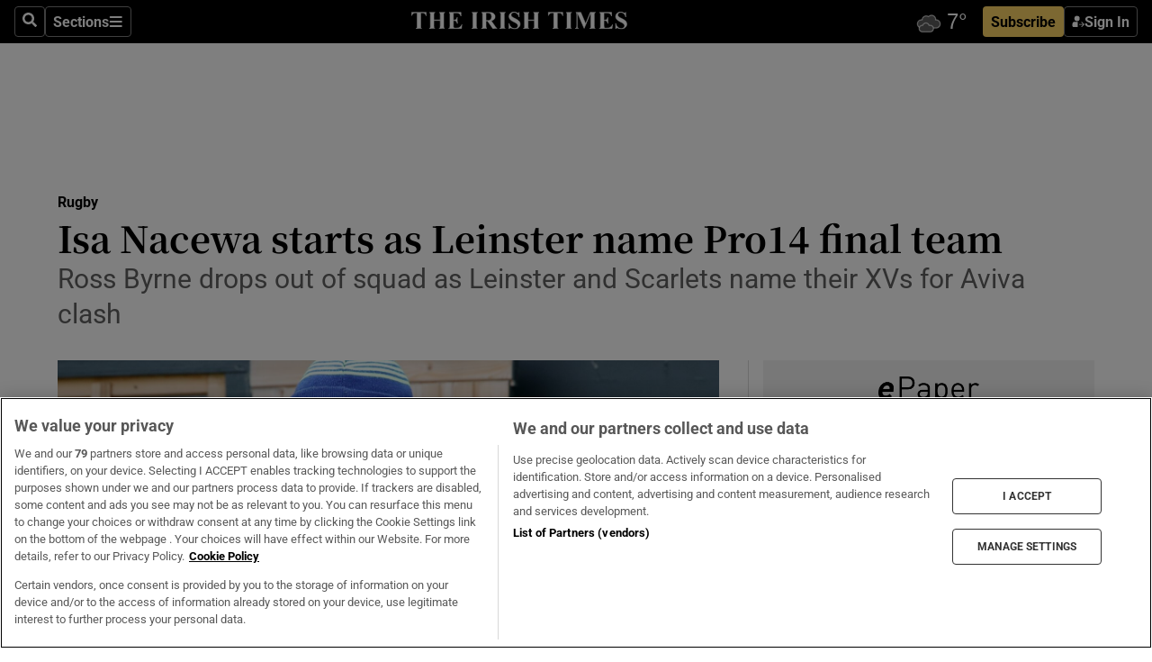

--- FILE ---
content_type: text/html; charset=utf-8
request_url: https://www.irishtimes.com/sport/rugby/pro14/isa-nacewa-starts-as-leinster-name-pro14-final-team-1.3508256
body_size: 62141
content:
<!DOCTYPE html><html lang="en"><head><script data-integration="inlineScripts">
    (function() {
      var _sf_async_config = window._sf_async_config = (window._sf_async_config || {});
      _sf_async_config.uid = 31036;
      _sf_async_config.domain = "irishtimes.com";
      _sf_async_config.useCanonical = true;
      _sf_async_config.useCanonicalDomain = true;
      _sf_async_config.sections = "sport,sport/rugby";
      
      _sf_async_config.flickerControl = false;
      var _cbq = window._cbq = (window._cbq || []);
      const OT = document.cookie.split('; ').find(row => row.startsWith('blaize_jwt'));
      if (OT)
      {
        _cbq.push(['_acct', 'paid']);
      } else {
        _cbq.push(['_acct', 'anon']);
      }
    })();
  ;
    var _comscore = _comscore || []; _comscore.push({ c1: "2", c2: "8946263" });
  ;gtmParamsString='';if(new RegExp("^https://irishtimes.arcpublishing.com", "i").test(window.location)){gtmParamsString='&gtm_auth=om4Ly4wwqa_7E-fLbBv46g&gtm_preview=env-6&gtm_cookies_win=x'};(function(w,d,s,l,i){w[l]=w[l]||[];w[l].push({'gtm.start':new Date().getTime(),event:'gtm.js'});var f=d.getElementsByTagName(s)[0],j=d.createElement(s),dl=l!='dataLayer'?'&l='+l:'';j.async=true;j.src='https://www.googletagmanager.com/gtm.js?id='+i+dl+gtmParamsString;f.parentNode.insertBefore(j,f);})(window,document,'script','dataLayer','GTM-NRHQKJ4');;window.isIE = !!window.MSInputMethodContext && !!document.documentMode;</script><script type="text/plain" class="optanon-category-C0002" async="" data-integration="chartbeat" src="https://static.chartbeat.com/js/chartbeat.js"></script><script>!function(n,e,i){if(!n){n=n||{},window.permutive=n,n.q=[],n.config=i||{},n.config.apiKey=e,n.config.environment=n.config.environment||"production";for(var o=["addon","identify","track","trigger","query","segment","segments","ready","on","once","user","consent"],r=0;r<o.length;r++){var t=o[r];n[t]=function(e){return function(){var i=Array.prototype.slice.call(arguments,0);n.q.push({functionName:e,arguments:i})}}(t)}}}(window.permutive, "4888a725-f640-4782-bd70-a3dd37877c2f", { "consentRequired": true });
    window.googletag=window.googletag||{},window.googletag.cmd=window.googletag.cmd||[],window.googletag.cmd.push(function(){if(0===window.googletag.pubads().getTargeting("permutive").length){var g=window.localStorage.getItem("_pdfps");window.googletag.pubads().setTargeting("permutive",g?JSON.parse(g):[])}});</script><script async="" src="https://fce2b75e-f11a-48ad-a60f-7e004eb1d340.edge.permutive.app/fce2b75e-f11a-48ad-a60f-7e004eb1d340-web.js"></script><script type="text/plain" class="optanon-category-C0002-C0004">window.addEventListener('OneTrustGroupsUpdated', function() {
    if (document.cookie.indexOf("OptanonAlertBoxClosed=") >=0 && OptanonActiveGroups.match(/(?=.*,C0002,)(?=.*,C0004,).*/)) {
      const OTConsentToken = document.cookie
        .split('; ')
        .find(row => row.startsWith('OptanonConsent='))
        .split('&')
        .find(row => row.startsWith('consentId'))
        .split('=')[1];
      permutive.consent({ "opt_in": true, "token": OTConsentToken });
    } else{
      permutive.consent({ "opt_in": false });
    }
  });</script><meta name="viewport" content="width=device-width, initial-scale=1"/><link rel="icon" type="image/x-icon" href="/pf/resources/favicon.ico?d=203&amp;mxId=00000000"/><title>Isa Nacewa starts as Leinster name Pro14 final team – The Irish Times</title><meta name="description" content="Ross Byrne drops out of squad as Leinster and Scarlets name their XVs for Aviva clash"/><meta name="twitter:description" content="Ross Byrne drops out of squad as Leinster and Scarlets name their XVs for Aviva clash"/><meta property="og:description" content="Ross Byrne drops out of squad as Leinster and Scarlets name their XVs for Aviva clash"/><meta name="keywords" content="leinster,munster,aaron-shingler,andrew-porter,cian-healy,dan-leavy,daniel-jones,david-bulbring,gareth-davies,garry-ringrose,hadleigh-parkes,jack-conan,jack-mcgrath,james-davies,james-lowe,james-ryan,james-tracey,joey-carberry,joey-carbery,johnny-mcnicholl,johnny-sexton,jonathan-evans,jones-wyn,jordan-larmour,jordi-murphy,ken-owens,leigh-halfpenny,leo-cullen,lewis-rawlins,luke-mcgrath,nick-mccarthy,rhys-patchell,rhys-ruddock,rob-evans,rob-kearney,rory-o-loughlin,ross-byrne,ryan-elias,samson-lee,scott-fardy,sean-cronin,steffan-evans,steven-cummins,stuart-berry,tadhg-beirne,tadhg-furlong,tom-prydie,werner-kruger,will-boyde"/><meta property="og:title" content="Isa Nacewa starts as Leinster name Pro14 final team"/><meta name="twitter:title" content="Isa Nacewa starts as Leinster name Pro14 final team"/><meta property="og:image" content="https://www.irishtimes.com/resizer/v2/J6J2HCYLWB2ZCIFUX7CYA3LLSI.jpg?smart=true&amp;auth=9ffedeb54e18707c2ab46a7596e976879dad6a3790b832deb08209beff4bea24&amp;width=1200&amp;height=630"/><meta property="og:image:alt" content="Isa Nacewa has been named in the Leinster team for Saturday’s Pro14 final. Photograph: Bryan Keane/Inpho"/><meta name="twitter:image" content="https://www.irishtimes.com/resizer/v2/J6J2HCYLWB2ZCIFUX7CYA3LLSI.jpg?smart=true&amp;auth=9ffedeb54e18707c2ab46a7596e976879dad6a3790b832deb08209beff4bea24&amp;width=1200&amp;height=630"/><meta name="twitter:image:alt" content="Isa Nacewa has been named in the Leinster team for Saturday’s Pro14 final. Photograph: Bryan Keane/Inpho"/><meta property="og:type" content="article"/><meta name="robots" content="noarchive"/><meta property="og:site_name" content="The Irish Times"/><meta property="og:url" content="https://www.irishtimes.com/sport/rugby/pro14/isa-nacewa-starts-as-leinster-name-pro14-final-team-1.3508256"/><meta name="twitter:site" content="@IrishTimes"/><meta name="twitter:card" content="summary_large_image"/><link rel="canonical" href="https://www.irishtimes.com/sport/rugby/pro14/isa-nacewa-starts-as-leinster-name-pro14-final-team-1.3508256"/><link rel="alternate" hrefLang="en-IE" href="https://www.irishtimes.com/sport/rugby/pro14/isa-nacewa-starts-as-leinster-name-pro14-final-team-1.3508256"/><link id="fusion-template-styles" rel="stylesheet" type="text/css" href="/pf/dist/components/combinations/default.css?d=203&amp;mxId=00000000"/><link id="fusion-siteStyles-styles" rel="stylesheet" type="text/css" href="/pf/dist/css/irishtimes.css?d=203&amp;mxId=00000000"/><style data-styled="" data-styled-version="5.3.11">.dNRVvG{c-expanded-menu;visibility:hidden;position:absolute;left:0px;top:0;}/*!sc*/
data-styled.g2[id="styled__StyledExpandedMenu-sc-1amt4zz-1"]{content:"dNRVvG,"}/*!sc*/
.hTjUEA .arcad > [id^='google_ads_iframe']:not(:empty){max-width:100%;}/*!sc*/
.hTjUEA .arcad > [id^='google_ads_iframe']:not(:empty)::before{content:'ADVERTISEMENT';display:-webkit-box;display:-webkit-flex;display:-ms-flexbox;display:flex;font-family:star-font,'Roboto',sans-serif;}/*!sc*/
.hTjUEA .arcad > [id^='google_ads_iframe']:empty[style]{width:0 !important;height:0 !important;}/*!sc*/
.bSFpgq .arcad > [id^='google_ads_iframe']:not(:empty){max-width:100%;}/*!sc*/
.bSFpgq .arcad > [id^='google_ads_iframe']:not(:empty)::before{content:'ADVERTISEMENT';display:-webkit-box;display:-webkit-flex;display:-ms-flexbox;display:flex;font-family:star-font,'Roboto',sans-serif;display:none;}/*!sc*/
.bSFpgq .arcad > [id^='google_ads_iframe']:empty[style]{width:0 !important;height:0 !important;}/*!sc*/
data-styled.g5[id="default__StyledAdUnit-sc-1moicrg-0"]{content:"hTjUEA,bSFpgq,"}/*!sc*/
</style><script type="application/javascript" id="polyfill-script">if(!Array.prototype.includes||!(window.Object && window.Object.assign)||!window.Promise||!window.Symbol||!window.fetch){document.write('<script type="application/javascript" src="/pf/dist/engine/polyfill.js?d=203&mxId=00000000" defer=""><\/script>')}</script><script id="fusion-engine-react-script" type="application/javascript" src="/pf/dist/engine/react.js?d=203&amp;mxId=00000000" defer=""></script><script id="fusion-engine-combinations-script" type="application/javascript" src="/pf/dist/components/combinations/default.js?d=203&amp;mxId=00000000" defer=""></script><script type="text/plain" class="optanon-category-C0004" async="" data-integration="nativo-ad" src="https://s.ntv.io/serve/load.js"></script><script type="text/plain" class="optanon-category-C0002" async="" data-integration="comscore" src="https://sb.scorecardresearch.com/beacon.js"></script><script id="xtreme-push" type="text/javascript">
      (function(p,u,s,h,e,r,l,i,b) {p['XtremePushObject']=s;p[s]=function(){
        (p[s].q=p[s].q||[]).push(arguments)};i=u.createElement('script');i.async=1;
        i.src=h;b=u.getElementsByTagName('script')[0];b.parentNode.insertBefore(i,b);
      })(window,document,'xtremepush','https://prod.webpu.sh/tEEXuB8vRMsRMzIydjRZIQjnQzT-EXwR/sdk.js');
      xtremepush('ready', function () {
        if (window.safari !== undefined) {
          const permission = xtremepush('push', 'permission');
          const views = JSON.parse(localStorage.getItem('xtremepush.data'))?.page_views;
          const sendPush = views % 55 === 0 || views === 1;
          if ((permission === 'default' || !permission) && (permission !== 'unavailable' && permission !== 'denied' ) && sendPush) {
            xtremepush('event', 'User Gesture');
          }
        } else {
          xtremepush('push', 'auto_prompt', true);
        }
      });
      </script><script type="application/ld+json">{
  "@context": "http://schema.org/",
  "@graph": [
    {
      "@id": "https://www.irishtimes.com/#website",
      "@type": "WebSite",
      "description": "Trusted journalism since 1859",
      "inLanguage": "en-IE",
      "name": "The Irish Times",
      "potentialAction": [
        {
          "@type": "SearchAction",
          "target": {
            "@type": "EntryPoint",
            "urlTemplate": "https://www.irishtimes.com/search/?query={search_term_string}"
          },
          "query-input": "required name=search_term_string"
        }
      ],
      "publisher": {
        "@id": "https://www.irishtimes.com/#organization"
      },
      "url": "https://www.irishtimes.com/"
    },
    {
      "@id": "https://www.irishtimes.com/#organization",
      "@type": "Organization",
      "address": {
        "@type": "PostalAddress",
        "postOfficeBoxNumber": "PO Box 74",
        "streetAddress": "24-28 Tara Street",
        "addressLocality": "Dublin 2",
        "addressRegion": "County Dublin",
        "addressCountry": "IE",
        "postalCode": "D02 CX89"
      },
      "contactPoint": [
        {
          "@type": "ContactPoint",
          "contactType": "Customer Support",
          "email": "services@irishtimes.com",
          "telephone": "+353 1 9203901"
        },
        {
          "@type": "ContactPoint",
          "contactType": "Sales",
          "email": "mediasolutions@irishtimes.com",
          "telephone": "+353 1 5320978"
        },
        {
          "@type": "ContactPoint",
          "contactType": "News Desk",
          "email": "newsdesk@irishtimes.com",
          "telephone": ""
        }
      ],
      "image": {
        "@id": "https://www.irishtimes.com/#/schema/logo/image/"
      },
      "logo": {
        "@type": "ImageObject",
        "@id": "https://www.irishtimes.com/#/schema/logo/image/",
        "url": "https://www.irishtimes.com/resizer/v2/U2PAOOOEIVHTJEP6IX3N5QHLYM.png?smart=true&auth=8ed926a16ed518a8a7d3811053a580479dcf90f84d2adaaa3a5ebeb4bb68695f&width=1024",
        "width": 1024,
        "height": 547,
        "caption": "The Irish Times"
      },
      "name": "The Irish Times",
      "sameAs": [
        "https://www.facebook.com/irishtimes/",
        "http://www.linkedin.com/company/the-irish-times",
        "https://www.youtube.com/user/IrishTimes",
        "https://x.com/IrishTimes"
      ],
      "url": "https://www.irishtimes.com"
    }
  ]
}</script><script type="application/ld+json">{
  "@context": "https://schema.org",
  "@type": "NewsArticle",
  "url": "https://www.irishtimes.com/sport/rugby/pro14/isa-nacewa-starts-as-leinster-name-pro14-final-team-1.3508256",
  "publisher": {
    "@type": "Organization",
    "name": "The Irish Times",
    "url": "https://www.irishtimes.com",
    "logo": {
      "@type": "ImageObject",
      "url": "",
      "width": 600,
      "height": 60
    }
  },
  "author": [],
  "mainEntityOfPage": {
    "@type": "WebPage",
    "@id": "https://schema.org/WebPage",
    "url": "https://www.irishtimes.com/sport/rugby/pro14/isa-nacewa-starts-as-leinster-name-pro14-final-team-1.3508256"
  },
  "dateModified": "2018-05-25T11:26:02Z",
  "datePublished": "2018-05-25T11:26:02Z",
  "headline": "Isa Nacewa starts as Leinster name Pro14 final team",
  "description": "Ross Byrne drops out of squad as Leinster and Scarlets name their XVs for Aviva clash",
  "articleSection": "Rugby",
  "image": [
    "https://www.irishtimes.com/resizer/v2/J6J2HCYLWB2ZCIFUX7CYA3LLSI.jpg?auth=9ffedeb54e18707c2ab46a7596e976879dad6a3790b832deb08209beff4bea24&smart=true&width=1600&height=900",
    "https://www.irishtimes.com/resizer/v2/J6J2HCYLWB2ZCIFUX7CYA3LLSI.jpg?auth=9ffedeb54e18707c2ab46a7596e976879dad6a3790b832deb08209beff4bea24&smart=true&width=1600&height=1200",
    "https://www.irishtimes.com/resizer/v2/J6J2HCYLWB2ZCIFUX7CYA3LLSI.jpg?auth=9ffedeb54e18707c2ab46a7596e976879dad6a3790b832deb08209beff4bea24&smart=true&width=1600&height=1600"
  ],
  "inLanguage": "",
  "isAccessibleForFree": "False",
  "hasPart": {
    "@type": "WebPageElement",
    "isAccessibleForFree": "False",
    "cssSelector": ".paywall"
  }
}</script><link rel="preload" href="/pf/resources/fonts/noto-serif-jp/noto-serif-jp-regular.woff2?d=203&amp;mxId=00000000" as="font" type="font/woff2" crossorigin="anonymous"/><link rel="preload" href="/pf/resources/fonts/noto-serif-jp/noto-serif-jp-700.woff2?d=203&amp;mxId=00000000" as="font" type="font/woff2" crossorigin="anonymous"/><link rel="preload" href="/pf/resources/fonts/roboto/roboto-regular.woff2?d=203&amp;mxId=00000000" as="font" type="font/woff2" crossorigin="anonymous"/><link rel="preload" href="/pf/resources/fonts/roboto/roboto-700.woff2?d=203&amp;mxId=00000000" as="font" type="font/woff2" crossorigin="anonymous"/><script data-integration="inlineScripts">
    function PoWaReady() {
      // 0. DEFAULTS
      window.PoWaSettings = window.PoWaSettings || [];
      window.PoWaSettings.advertising = window.PoWaSettings.advertising || [];
      // 1. CookieBanner ONLOAD
      window.addEventListener("powaRender", function() {
        window.PoWaSettings.advertising.adBar = {skipOffset: 6};
        if (typeof OptanonActiveGroups==="string" && OptanonActiveGroups.match(/(?=.*,C0002,).*/)) {
            // 2. Cookies Granted
            window.PoWaSettings.advertising.gdprConsentGranted = true;
        } else {
            // 3. Set Default value
            window.PoWaSettings.advertising.gdprConsentGranted = window.PoWaSettings.advertising.gdprConsentGranted || false;
        }
      });
      // 4. CookieBanner ONCLICK
      window.addEventListener("OneTrustGroupsUpdated", function() {
          // 1. Set Default value
          window.PoWaSettings.advertising.gdprConsentGranted = !!OptanonActiveGroups.match(/(?=.,C0002,)./);
      });
      // 5. DataLayer event
      window.dataLayer = window.dataLayer || [];
      dataLayer.push({
        "has_PoWaSettings_load": true,
        "event": "donewith_PoWaSettings"
      });
    }

    var i = 0;
    function checkIsPoWaReady() {
      i = i + 1;
      if (typeof window.PoWaSettings==="object" && typeof OptanonActiveGroups==="string") {
          //stop the polling
          PoWaReady();
          clearInterval(pollforPoWaReady);
      } else if (i > 500) {
          //give up after 5 sec
          clearInterval(pollforPoWaReady);
      }
    }
    // Start polling
    var pollforPoWaReady = setInterval(checkIsPoWaReady, 10);
  ;
    const playFullScreen = (e) => {
      if (!!e.element.dataset.mobilefullscreen) {
        const windowWidth = document.querySelector('#fusion-app').offsetWidth || window.innerWidth;
        const mobileWidth = 733;
        if (windowWidth < mobileWidth) {
          if (!e.powa.isFullscreen()) {
            if (document.fullscreenEnabled) {
              // Set the PoWa element itself to fullscreen not the player, this overcomes an
              // issue with Android and fullscreen video rotation closing the video when the
              // device is rotated and the video is in fullscreen mode
              e.element.requestFullscreen();
              return;
            }

            e.powa.fullscreen();
          }
        }
      }
    }

    const mobilePoWaFullscreen = (event) => {
      const player = event.detail.powa;

      player.on('firstFrame', (e) => {
        playFullScreen(e);
      });

      player.on('play', (e) => {
        // Delay calling our function 100ms to not have a race condition with the
        // firstFrame event
        setTimeout(() => {
          playFullScreen(e);
        }, 100);
      });
    };

    window.addEventListener('powaReady', mobilePoWaFullscreen);
  ;
  window.addEventListener('DOMContentLoaded', (event) => {
    queryly.init("954cd8bb239245f9", document.querySelectorAll("#fusion-app"));
  });
</script><script defer="" data-integration="queryly" src="https://www.queryly.com/js/queryly.v4.min.js"></script><script src="https://cdn.cookielaw.org/consent/tcf.stub.js" type="text/javascript"></script><script src="https://static.illuma-tech.com/js/async_gam_ipt.js" async=""></script></head><body class="custom-it"><noscript data-integration="comscore"><img alt="comscore" src="https://sb.scorecardresearch.com/p?c1=2&amp;c2=8946263&amp;cv=2.0&amp;cj=1"/></noscript><noscript><iframe src="https://www.googletagmanager.com/ns.html?id=GTM-NRHQKJ4" height="0" width="0" style="display:none;visibility:hidden"></iframe></noscript><div id="fusion-app"><div class="b-it-right-rail-advanced"><header class="c-stack b-it-right-rail-advanced__navigation page-header" data-style-direction="vertical" data-style-justification="start" data-style-alignment="unset" data-style-inline="false" data-style-wrap="nowrap"><nav id="main-nav" class="b-it-header-nav-chain " aria-label="Sections Menu" data-owner="it"><div class="b-it-header-nav-chain__top-layout"><div class="b-it-header-nav-chain__nav-left"><div class="nav-components--mobile" data-testid="nav-chain-nav-components-mobile-left"><button data-testid="nav-chain-nav-section-button" aria-label="Sections" class="c-button c-button--small c-button--secondary-reverse" type="button"><svg class="c-icon" width="48" height="48" xmlns="http://www.w3.org/2000/svg" viewBox="0 0 512 512" fill="currentColor" aria-hidden="true" focusable="false"><path d="M25 96C25 78.33 39.33 64 57 64H441C458.7 64 473 78.33 473 96C473 113.7 458.7 128 441 128H57C39.33 128 25 113.7 25 96ZM25 256C25 238.3 39.33 224 57 224H441C458.7 224 473 238.3 473 256C473 273.7 458.7 288 441 288H57C39.33 288 25 273.7 25 256ZM441 448H57C39.33 448 25 433.7 25 416C25 398.3 39.33 384 57 384H441C458.7 384 473 398.3 473 416C473 433.7 458.7 448 441 448Z"></path></svg></button></div><div class="nav-components--desktop" data-testid="nav-chain-nav-components-desktop-left"><button aria-label="Search" class="c-button c-button--small c-button--secondary-reverse" type="button"><span><svg class="c-icon" width="48" height="48" xmlns="http://www.w3.org/2000/svg" viewBox="0 0 512 512" fill="currentColor" aria-hidden="true" focusable="false"><path d="M505 442.7L405.3 343c-4.5-4.5-10.6-7-17-7H372c27.6-35.3 44-79.7 44-128C416 93.1 322.9 0 208 0S0 93.1 0 208s93.1 208 208 208c48.3 0 92.7-16.4 128-44v16.3c0 6.4 2.5 12.5 7 17l99.7 99.7c9.4 9.4 24.6 9.4 33.9 0l28.3-28.3c9.4-9.4 9.4-24.6.1-34zM208 336c-70.7 0-128-57.2-128-128 0-70.7 57.2-128 128-128 70.7 0 128 57.2 128 128 0 70.7-57.2 128-128 128z"></path></svg></span></button><button data-testid="nav-chain-nav-section-button" aria-label="Sections" class="c-button c-button--small c-button--secondary-reverse" type="button"><span>Sections</span><svg class="c-icon" width="48" height="48" xmlns="http://www.w3.org/2000/svg" viewBox="0 0 512 512" fill="currentColor" aria-hidden="true" focusable="false"><path d="M25 96C25 78.33 39.33 64 57 64H441C458.7 64 473 78.33 473 96C473 113.7 458.7 128 441 128H57C39.33 128 25 113.7 25 96ZM25 256C25 238.3 39.33 224 57 224H441C458.7 224 473 238.3 473 256C473 273.7 458.7 288 441 288H57C39.33 288 25 273.7 25 256ZM441 448H57C39.33 448 25 433.7 25 416C25 398.3 39.33 384 57 384H441C458.7 384 473 398.3 473 416C473 433.7 458.7 448 441 448Z"></path></svg></button></div></div><a title="The Irish Times" class="c-link b-it-header-nav-chain__logo b-it-header-nav-chain__logo--center nav-logo-hidden svg-logo" href="/" aria-hidden="true" tabindex="-1"><img src="https://static.themebuilder.aws.arc.pub/irishtimes/1647534191733.svg" alt="The Irish Times" data-chromatic="ignore"/></a><div class="b-it-header-nav-chain__nav-right"><div class="nav-components--mobile" data-testid="nav-chain-nav-components-mobile-right"><div class="c-stack b-signin-subscribe-block" data-style-direction="horizontal" data-style-justification="center" data-style-alignment="center" data-style-inline="false" data-style-wrap="nowrap" style="--c-stack-gap:1rem"><a target="_blank" style="display:none" rel="noreferrer" class="c-button c-button--link c-button--small c-button--primary b-signin-subscribe-block__subscribe" href="/subscribe"><span><span style="display:none">Subscribe</span></span></a><button class="c-button c-button--small c-button--secondary-reverse b-signin-subscribe-block__btn--signin" type="button"><span><div class="c-stack" data-style-direction="horizontal" data-style-justification="start" data-style-alignment="center" data-style-inline="false" data-style-wrap="nowrap" style="--c-stack-gap:0.5rem"><svg width="14" height="16" viewBox="0 0 24 24" fill="none" xmlns="http://www.w3.org/2000/svg"><mask id="mask0_757:236487" style="mask-type:alpha" maskUnits="userSpaceOnUse" x="0" y="0" width="24" height="24"><rect width="24" height="24" fill="#C4C4C4"></rect></mask><g mask="url(#mask0_757:236487)"><ellipse cx="9.79117" cy="6.02353" rx="5.02353" ry="5.02353" fill="white"></ellipse><path d="M11.0471 22.35V12.3029H5C2.79086 12.3029 1 14.0938 1 16.3029V20.35C1 21.4546 1.89543 22.35 3 22.35H11.0471Z" fill="white"></path><path fill-rule="evenodd" clip-rule="evenodd" d="M19.3391 22.1044C19.2762 22.1862 19.1937 22.2477 19.0916 22.2886C18.9894 22.3295 18.8833 22.35 18.7733 22.35C18.5533 22.35 18.3647 22.2681 18.2075 22.1044C18.0504 21.9406 17.9718 21.7441 17.9718 21.5148C17.9718 21.4002 17.9954 21.2896 18.0425 21.1832C18.0897 21.0767 18.1447 20.9907 18.2075 20.9252L20.8478 18.174H14.3839C14.1482 18.174 13.9517 18.0921 13.7946 17.9283C13.6374 17.7646 13.5588 17.568 13.5588 17.3388C13.5588 17.1095 13.6374 16.913 13.7946 16.7492C13.9517 16.5854 14.1482 16.5036 14.3839 16.5036H20.8478L18.2075 13.7277C18.1447 13.6622 18.0897 13.5762 18.0425 13.4698C17.9954 13.3633 17.9718 13.2528 17.9718 13.1382C17.9718 12.9089 18.0504 12.7124 18.2075 12.5486C18.3647 12.3848 18.5533 12.3029 18.7733 12.3029C18.8833 12.3029 18.9894 12.3275 19.0916 12.3766C19.1937 12.4258 19.2762 12.4831 19.3391 12.5486L23.3702 16.7492C23.433 16.8147 23.488 16.9007 23.5352 17.0071C23.5823 17.1136 23.6059 17.2241 23.6059 17.3388C23.6059 17.4534 23.5823 17.5598 23.5352 17.6581C23.488 17.7564 23.433 17.8464 23.3702 17.9283L19.3391 22.1044Z" fill="white"></path></g></svg></div></span></button></div></div><div class="nav-components--desktop" data-testid="nav-chain-nav-components-desktop-right"><div id="fusion-static-enter:html-block-f0f1j0n1myTR7B9-0-0-0" style="display:none" data-fusion-component="html-block-f0f1j0n1myTR7B9-0-0-0"></div><div><iframe scrolling="no" id="fw-desktop" data-src="https://lw.foreca.net/v4/en/site/irishtimes/widget/?name=Dublin&id=102964574" style="width: 85px; height: 40px; border:0; margin: 0; display: flex; align-items: center;"></iframe></div><div id="fusion-static-exit:html-block-f0f1j0n1myTR7B9-0-0-0" style="display:none" data-fusion-component="html-block-f0f1j0n1myTR7B9-0-0-0"></div><div class="c-stack b-signin-subscribe-block" data-style-direction="horizontal" data-style-justification="center" data-style-alignment="center" data-style-inline="false" data-style-wrap="nowrap" style="--c-stack-gap:1rem"><a target="_blank" style="display:none" rel="noreferrer" class="c-button c-button--link c-button--small c-button--primary b-signin-subscribe-block__subscribe" href="/subscribe"><span><span style="display:none">Subscribe</span></span></a><button class="c-button c-button--small c-button--secondary-reverse b-signin-subscribe-block__btn--signin" type="button"><span><div class="c-stack" data-style-direction="horizontal" data-style-justification="start" data-style-alignment="center" data-style-inline="false" data-style-wrap="nowrap" style="--c-stack-gap:0.5rem"><svg width="14" height="16" viewBox="0 0 24 24" fill="none" xmlns="http://www.w3.org/2000/svg"><mask id="mask0_757:236487" style="mask-type:alpha" maskUnits="userSpaceOnUse" x="0" y="0" width="24" height="24"><rect width="24" height="24" fill="#C4C4C4"></rect></mask><g mask="url(#mask0_757:236487)"><ellipse cx="9.79117" cy="6.02353" rx="5.02353" ry="5.02353" fill="white"></ellipse><path d="M11.0471 22.35V12.3029H5C2.79086 12.3029 1 14.0938 1 16.3029V20.35C1 21.4546 1.89543 22.35 3 22.35H11.0471Z" fill="white"></path><path fill-rule="evenodd" clip-rule="evenodd" d="M19.3391 22.1044C19.2762 22.1862 19.1937 22.2477 19.0916 22.2886C18.9894 22.3295 18.8833 22.35 18.7733 22.35C18.5533 22.35 18.3647 22.2681 18.2075 22.1044C18.0504 21.9406 17.9718 21.7441 17.9718 21.5148C17.9718 21.4002 17.9954 21.2896 18.0425 21.1832C18.0897 21.0767 18.1447 20.9907 18.2075 20.9252L20.8478 18.174H14.3839C14.1482 18.174 13.9517 18.0921 13.7946 17.9283C13.6374 17.7646 13.5588 17.568 13.5588 17.3388C13.5588 17.1095 13.6374 16.913 13.7946 16.7492C13.9517 16.5854 14.1482 16.5036 14.3839 16.5036H20.8478L18.2075 13.7277C18.1447 13.6622 18.0897 13.5762 18.0425 13.4698C17.9954 13.3633 17.9718 13.2528 17.9718 13.1382C17.9718 12.9089 18.0504 12.7124 18.2075 12.5486C18.3647 12.3848 18.5533 12.3029 18.7733 12.3029C18.8833 12.3029 18.9894 12.3275 19.0916 12.3766C19.1937 12.4258 19.2762 12.4831 19.3391 12.5486L23.3702 16.7492C23.433 16.8147 23.488 16.9007 23.5352 17.0071C23.5823 17.1136 23.6059 17.2241 23.6059 17.3388C23.6059 17.4534 23.5823 17.5598 23.5352 17.6581C23.488 17.7564 23.433 17.8464 23.3702 17.9283L19.3391 22.1044Z" fill="white"></path></g></svg></div></span></button></div></div></div></div><div id="flyout-overlay" data-testid="nav-chain-flyout-overlay" class="c-stack b-it-header-nav-chain__flyout-overlay closed" data-style-direction="vertical" data-style-justification="start" data-style-alignment="unset" data-style-inline="false" data-style-wrap="nowrap"><div><div class="c-stack b-it-header-nav-chain__flyout-nav-wrapper closed" data-style-direction="vertical" data-style-justification="start" data-style-alignment="unset" data-style-inline="false" data-style-wrap="nowrap"><div class="b-it-header-nav-chain__flyout-close-button"><button aria-label="Close" class="c-button c-button--small c-button--secondary-reverse" type="button"><svg class="c-icon" width="24" height="24" xmlns="http://www.w3.org/2000/svg" viewBox="0 0 512 512" fill="currentColor" aria-hidden="true" focusable="false"><path d="M406.6 361.4C419.1 373.9 419.1 394.15 406.6 406.65C400.4 412.9 392.2 416 384 416C375.8 416 367.62 412.875 361.38 406.625L256 301.3L150.63 406.6C144.38 412.9 136.19 416 128 416C119.81 416 111.63 412.9 105.375 406.6C92.875 394.1 92.875 373.85 105.375 361.35L210.775 255.95L105.375 150.6C92.875 138.1 92.875 117.85 105.375 105.35C117.875 92.85 138.125 92.85 150.625 105.35L256 210.8L361.4 105.4C373.9 92.9 394.15 92.9 406.65 105.4C419.15 117.9 419.15 138.15 406.65 150.65L301.25 256.05L406.6 361.4Z"></path></svg></button></div><div class="nav-menu"><div data-testid="nav-chain-nav-components-mobile" class="c-stack nav-components--mobile" data-style-direction="vertical" data-style-justification="start" data-style-alignment="unset" data-style-inline="false" data-style-wrap="nowrap"><div class="b-subscribe-button-block"><div><iframe scrolling="no" id="fw-mobile" data-src="https://lw.foreca.net/v4/en/site/irishtimes/widget/?name=Dublin&id=102964574" style="width: 85px; height: 40px; border:0; margin: 0;"></iframe></div><a target="_blank" class="c-button c-button--link c-button--full-width c-button--medium c-button--primary" href="/subscribe"><span>Subscribe</span></a></div><button aria-label="Search" class="c-button c-button--small c-button--secondary-reverse" type="button"><span><svg class="c-icon" width="48" height="48" xmlns="http://www.w3.org/2000/svg" viewBox="0 0 512 512" fill="currentColor" aria-hidden="true" focusable="false"><path d="M505 442.7L405.3 343c-4.5-4.5-10.6-7-17-7H372c27.6-35.3 44-79.7 44-128C416 93.1 322.9 0 208 0S0 93.1 0 208s93.1 208 208 208c48.3 0 92.7-16.4 128-44v16.3c0 6.4 2.5 12.5 7 17l99.7 99.7c9.4 9.4 24.6 9.4 33.9 0l28.3-28.3c9.4-9.4 9.4-24.6.1-34zM208 336c-70.7 0-128-57.2-128-128 0-70.7 57.2-128 128-128 70.7 0 128 57.2 128 128 0 70.7-57.2 128-128 128z"></path></svg></span></button></div><div data-testid="nav-chain-nav-components-desktop" class="c-stack nav-components--desktop" data-style-direction="vertical" data-style-justification="start" data-style-alignment="unset" data-style-inline="false" data-style-wrap="nowrap"></div></div><ul class="c-stack b-it-header-nav-chain__flyout-nav" data-style-direction="vertical" data-style-justification="start" data-style-alignment="unset" data-style-inline="false" data-style-wrap="nowrap"><li class="section-item" data-testid="nav-chain-section-item"><a class="c-link" href="/" aria-hidden="true" tabindex="-1">Home</a></li><li class="section-item" data-testid="nav-chain-section-item"><a class="c-link" href="/latest/" aria-hidden="true" tabindex="-1">Latest</a></li><li class="section-item" data-testid="nav-chain-section-item"><a class="c-link" href="/subscriber-only/" aria-hidden="true" tabindex="-1">Subscriber Only</a></li><li class="section-item" data-testid="nav-chain-section-item"><div data-testid="nav-chain-section-item-subsection" class="c-stack b-it-header-nav-chain__subsection-anchor subsection-anchor " data-style-direction="horizontal" data-style-justification="start" data-style-alignment="center" data-style-inline="false" data-style-wrap="nowrap"><a class="c-link" href="/crosswords-puzzles/" aria-hidden="true" tabindex="-1">Crosswords &amp; Puzzles</a><button aria-expanded="false" aria-controls="header_sub_section_crosswords-puzzles" aria-label="Show Crosswords &amp; Puzzles sub sections" class="c-button c-button--medium c-button--default submenu-caret" type="button"><span><svg class="c-icon" width="20" height="20" xmlns="http://www.w3.org/2000/svg" viewBox="0 0 512 512" fill="currentColor" aria-hidden="true" focusable="false"><path d="M256 416C247.812 416 239.62 412.875 233.38 406.625L41.38 214.625C28.88 202.125 28.88 181.875 41.38 169.375C53.88 156.875 74.13 156.875 86.63 169.375L256 338.8L425.4 169.4C437.9 156.9 458.15 156.9 470.65 169.4C483.15 181.9 483.15 202.15 470.65 214.65L278.65 406.65C272.4 412.9 264.2 416 256 416Z"></path></svg></span></button></div><div class="b-it-header-nav-chain__subsection-container "><ul class="b-it-header-nav-chain__subsection-menu" id="header_sub_section_crosswords-puzzles"><li class="subsection-item" data-testid="nav-chain-subsection-item"><a class="c-link" href="/crosswords-puzzles/crosaire/" aria-hidden="true" tabindex="-1">Crosaire</a></li><li class="subsection-item" data-testid="nav-chain-subsection-item"><a class="c-link" href="/crosswords-puzzles/simplex/" aria-hidden="true" tabindex="-1">Simplex</a></li><li class="subsection-item" data-testid="nav-chain-subsection-item"><a class="c-link" href="/crosswords-puzzles/sudoku/" aria-hidden="true" tabindex="-1">Sudoku</a></li><li class="subsection-item" data-testid="nav-chain-subsection-item"><a class="c-link" href="/crosswords-puzzles/news-quiz/" aria-hidden="true" tabindex="-1">News Quiz</a></li></ul></div></li><li class="section-item" data-testid="nav-chain-section-item"><div data-testid="nav-chain-section-item-subsection" class="c-stack b-it-header-nav-chain__subsection-anchor subsection-anchor " data-style-direction="horizontal" data-style-justification="start" data-style-alignment="center" data-style-inline="false" data-style-wrap="nowrap"><a class="c-link" href="/ireland/" aria-hidden="true" tabindex="-1">Ireland</a><button aria-expanded="false" aria-controls="header_sub_section_ireland" aria-label="Show Ireland sub sections" class="c-button c-button--medium c-button--default submenu-caret" type="button"><span><svg class="c-icon" width="20" height="20" xmlns="http://www.w3.org/2000/svg" viewBox="0 0 512 512" fill="currentColor" aria-hidden="true" focusable="false"><path d="M256 416C247.812 416 239.62 412.875 233.38 406.625L41.38 214.625C28.88 202.125 28.88 181.875 41.38 169.375C53.88 156.875 74.13 156.875 86.63 169.375L256 338.8L425.4 169.4C437.9 156.9 458.15 156.9 470.65 169.4C483.15 181.9 483.15 202.15 470.65 214.65L278.65 406.65C272.4 412.9 264.2 416 256 416Z"></path></svg></span></button></div><div class="b-it-header-nav-chain__subsection-container "><ul class="b-it-header-nav-chain__subsection-menu" id="header_sub_section_ireland"><li class="subsection-item" data-testid="nav-chain-subsection-item"><a class="c-link" href="/ireland/dublin/" aria-hidden="true" tabindex="-1">Dublin</a></li><li class="subsection-item" data-testid="nav-chain-subsection-item"><a class="c-link" href="/ireland/education/" aria-hidden="true" tabindex="-1">Education</a></li><li class="subsection-item" data-testid="nav-chain-subsection-item"><a class="c-link" href="/ireland/housing-planning/" aria-hidden="true" tabindex="-1">Housing &amp; Planning</a></li><li class="subsection-item" data-testid="nav-chain-subsection-item"><a class="c-link" href="/ireland/social-affairs/" aria-hidden="true" tabindex="-1">Social Affairs</a></li><li class="subsection-item" data-testid="nav-chain-subsection-item"><a class="c-link" href="/ireland/stardust/" aria-hidden="true" tabindex="-1">Stardust</a></li></ul></div></li><li class="section-item" data-testid="nav-chain-section-item"><div data-testid="nav-chain-section-item-subsection" class="c-stack b-it-header-nav-chain__subsection-anchor subsection-anchor " data-style-direction="horizontal" data-style-justification="start" data-style-alignment="center" data-style-inline="false" data-style-wrap="nowrap"><a class="c-link" href="/politics/" aria-hidden="true" tabindex="-1">Politics</a><button aria-expanded="false" aria-controls="header_sub_section_politics" aria-label="Show Politics sub sections" class="c-button c-button--medium c-button--default submenu-caret" type="button"><span><svg class="c-icon" width="20" height="20" xmlns="http://www.w3.org/2000/svg" viewBox="0 0 512 512" fill="currentColor" aria-hidden="true" focusable="false"><path d="M256 416C247.812 416 239.62 412.875 233.38 406.625L41.38 214.625C28.88 202.125 28.88 181.875 41.38 169.375C53.88 156.875 74.13 156.875 86.63 169.375L256 338.8L425.4 169.4C437.9 156.9 458.15 156.9 470.65 169.4C483.15 181.9 483.15 202.15 470.65 214.65L278.65 406.65C272.4 412.9 264.2 416 256 416Z"></path></svg></span></button></div><div class="b-it-header-nav-chain__subsection-container "><ul class="b-it-header-nav-chain__subsection-menu" id="header_sub_section_politics"><li class="subsection-item" data-testid="nav-chain-subsection-item"><a class="c-link" href="/politics/poll/" aria-hidden="true" tabindex="-1">Poll</a></li><li class="subsection-item" data-testid="nav-chain-subsection-item"><a class="c-link" href="/politics/oireachtas/" aria-hidden="true" tabindex="-1">Oireachtas</a></li><li class="subsection-item" data-testid="nav-chain-subsection-item"><a class="c-link" href="/common-ground/" aria-hidden="true" tabindex="-1">Common Ground</a></li><li class="subsection-item" data-testid="nav-chain-subsection-item"><a class="c-link" href="/politics/elections-referendums/" aria-hidden="true" tabindex="-1">Elections &amp; Referendums</a></li></ul></div></li><li class="section-item" data-testid="nav-chain-section-item"><div data-testid="nav-chain-section-item-subsection" class="c-stack b-it-header-nav-chain__subsection-anchor subsection-anchor " data-style-direction="horizontal" data-style-justification="start" data-style-alignment="center" data-style-inline="false" data-style-wrap="nowrap"><a class="c-link" href="/opinion/" aria-hidden="true" tabindex="-1">Opinion</a><button aria-expanded="false" aria-controls="header_sub_section_opinion" aria-label="Show Opinion sub sections" class="c-button c-button--medium c-button--default submenu-caret" type="button"><span><svg class="c-icon" width="20" height="20" xmlns="http://www.w3.org/2000/svg" viewBox="0 0 512 512" fill="currentColor" aria-hidden="true" focusable="false"><path d="M256 416C247.812 416 239.62 412.875 233.38 406.625L41.38 214.625C28.88 202.125 28.88 181.875 41.38 169.375C53.88 156.875 74.13 156.875 86.63 169.375L256 338.8L425.4 169.4C437.9 156.9 458.15 156.9 470.65 169.4C483.15 181.9 483.15 202.15 470.65 214.65L278.65 406.65C272.4 412.9 264.2 416 256 416Z"></path></svg></span></button></div><div class="b-it-header-nav-chain__subsection-container "><ul class="b-it-header-nav-chain__subsection-menu" id="header_sub_section_opinion"><li class="subsection-item" data-testid="nav-chain-subsection-item"><a class="c-link" href="/opinion/editorials/" aria-hidden="true" tabindex="-1">Editorials</a></li><li class="subsection-item" data-testid="nav-chain-subsection-item"><a class="c-link" href="/opinion/an-irish-diary/" aria-hidden="true" tabindex="-1">An Irish Diary</a></li><li class="subsection-item" data-testid="nav-chain-subsection-item"><a class="c-link" href="/opinion/letters/" aria-hidden="true" tabindex="-1">Letters</a></li><li class="subsection-item" data-testid="nav-chain-subsection-item"><a class="c-link" href="/opinion/cartoon/" aria-hidden="true" tabindex="-1">Cartoon</a></li></ul></div></li><li class="section-item" data-testid="nav-chain-section-item"><div data-testid="nav-chain-section-item-subsection" class="c-stack b-it-header-nav-chain__subsection-anchor subsection-anchor " data-style-direction="horizontal" data-style-justification="start" data-style-alignment="center" data-style-inline="false" data-style-wrap="nowrap"><a class="c-link" href="/business/" aria-hidden="true" tabindex="-1">Business</a><button aria-expanded="false" aria-controls="header_sub_section_business" aria-label="Show Business sub sections" class="c-button c-button--medium c-button--default submenu-caret" type="button"><span><svg class="c-icon" width="20" height="20" xmlns="http://www.w3.org/2000/svg" viewBox="0 0 512 512" fill="currentColor" aria-hidden="true" focusable="false"><path d="M256 416C247.812 416 239.62 412.875 233.38 406.625L41.38 214.625C28.88 202.125 28.88 181.875 41.38 169.375C53.88 156.875 74.13 156.875 86.63 169.375L256 338.8L425.4 169.4C437.9 156.9 458.15 156.9 470.65 169.4C483.15 181.9 483.15 202.15 470.65 214.65L278.65 406.65C272.4 412.9 264.2 416 256 416Z"></path></svg></span></button></div><div class="b-it-header-nav-chain__subsection-container "><ul class="b-it-header-nav-chain__subsection-menu" id="header_sub_section_business"><li class="subsection-item" data-testid="nav-chain-subsection-item"><a class="c-link" href="/budget/" aria-hidden="true" tabindex="-1">Budget 2026</a></li><li class="subsection-item" data-testid="nav-chain-subsection-item"><a class="c-link" href="/business/economy/" aria-hidden="true" tabindex="-1">Economy</a></li><li class="subsection-item" data-testid="nav-chain-subsection-item"><a class="c-link" href="/business/farming-food/" aria-hidden="true" tabindex="-1">Farming &amp; Food</a></li><li class="subsection-item" data-testid="nav-chain-subsection-item"><a class="c-link" href="/business/financial-services/" aria-hidden="true" tabindex="-1">Financial Services</a></li><li class="subsection-item" data-testid="nav-chain-subsection-item"><a class="c-link" href="/business/innovation/" aria-hidden="true" tabindex="-1">Innovation</a></li><li class="subsection-item" data-testid="nav-chain-subsection-item"><a class="c-link" href="/business/markets/" aria-hidden="true" tabindex="-1">Markets</a></li><li class="subsection-item" data-testid="nav-chain-subsection-item"><a class="c-link" href="/business/work/" aria-hidden="true" tabindex="-1">Work</a></li><li class="subsection-item" data-testid="nav-chain-subsection-item"><a class="c-link" href="/property/commercial-property/" aria-hidden="true" tabindex="-1">Commercial Property</a></li></ul></div></li><li class="section-item" data-testid="nav-chain-section-item"><div data-testid="nav-chain-section-item-subsection" class="c-stack b-it-header-nav-chain__subsection-anchor subsection-anchor " data-style-direction="horizontal" data-style-justification="start" data-style-alignment="center" data-style-inline="false" data-style-wrap="nowrap"><a class="c-link" href="/world/" aria-hidden="true" tabindex="-1">World</a><button aria-expanded="false" aria-controls="header_sub_section_world" aria-label="Show World sub sections" class="c-button c-button--medium c-button--default submenu-caret" type="button"><span><svg class="c-icon" width="20" height="20" xmlns="http://www.w3.org/2000/svg" viewBox="0 0 512 512" fill="currentColor" aria-hidden="true" focusable="false"><path d="M256 416C247.812 416 239.62 412.875 233.38 406.625L41.38 214.625C28.88 202.125 28.88 181.875 41.38 169.375C53.88 156.875 74.13 156.875 86.63 169.375L256 338.8L425.4 169.4C437.9 156.9 458.15 156.9 470.65 169.4C483.15 181.9 483.15 202.15 470.65 214.65L278.65 406.65C272.4 412.9 264.2 416 256 416Z"></path></svg></span></button></div><div class="b-it-header-nav-chain__subsection-container "><ul class="b-it-header-nav-chain__subsection-menu" id="header_sub_section_world"><li class="subsection-item" data-testid="nav-chain-subsection-item"><a class="c-link" href="/world/europe/" aria-hidden="true" tabindex="-1">Europe</a></li><li class="subsection-item" data-testid="nav-chain-subsection-item"><a class="c-link" href="/world/uk/" aria-hidden="true" tabindex="-1">UK</a></li><li class="subsection-item" data-testid="nav-chain-subsection-item"><a class="c-link" href="/world/us/" aria-hidden="true" tabindex="-1">US</a></li><li class="subsection-item" data-testid="nav-chain-subsection-item"><a class="c-link" href="/world/canada/" aria-hidden="true" tabindex="-1">Canada</a></li><li class="subsection-item" data-testid="nav-chain-subsection-item"><a class="c-link" href="/world/australia/" aria-hidden="true" tabindex="-1">Australia</a></li><li class="subsection-item" data-testid="nav-chain-subsection-item"><a class="c-link" href="/world/africa/" aria-hidden="true" tabindex="-1">Africa</a></li><li class="subsection-item" data-testid="nav-chain-subsection-item"><a class="c-link" href="/world/americas/" aria-hidden="true" tabindex="-1">Americas</a></li><li class="subsection-item" data-testid="nav-chain-subsection-item"><a class="c-link" href="/world/asia-pacific/" aria-hidden="true" tabindex="-1">Asia-Pacific</a></li><li class="subsection-item" data-testid="nav-chain-subsection-item"><a class="c-link" href="/world/middle-east/" aria-hidden="true" tabindex="-1">Middle East</a></li></ul></div></li><li class="section-item" data-testid="nav-chain-section-item"><div data-testid="nav-chain-section-item-subsection" class="c-stack b-it-header-nav-chain__subsection-anchor subsection-anchor " data-style-direction="horizontal" data-style-justification="start" data-style-alignment="center" data-style-inline="false" data-style-wrap="nowrap"><a class="c-link" href="/sport/" aria-hidden="true" tabindex="-1">Sport</a><button aria-expanded="false" aria-controls="header_sub_section_sport" aria-label="Show Sport sub sections" class="c-button c-button--medium c-button--default submenu-caret" type="button"><span><svg class="c-icon" width="20" height="20" xmlns="http://www.w3.org/2000/svg" viewBox="0 0 512 512" fill="currentColor" aria-hidden="true" focusable="false"><path d="M256 416C247.812 416 239.62 412.875 233.38 406.625L41.38 214.625C28.88 202.125 28.88 181.875 41.38 169.375C53.88 156.875 74.13 156.875 86.63 169.375L256 338.8L425.4 169.4C437.9 156.9 458.15 156.9 470.65 169.4C483.15 181.9 483.15 202.15 470.65 214.65L278.65 406.65C272.4 412.9 264.2 416 256 416Z"></path></svg></span></button></div><div class="b-it-header-nav-chain__subsection-container "><ul class="b-it-header-nav-chain__subsection-menu" id="header_sub_section_sport"><li class="subsection-item" data-testid="nav-chain-subsection-item"><a class="c-link" href="/sport/rugby/" aria-hidden="true" tabindex="-1">Rugby</a></li><li class="subsection-item" data-testid="nav-chain-subsection-item"><a class="c-link" href="/sport/gaelic-games/" aria-hidden="true" tabindex="-1">Gaelic Games</a></li><li class="subsection-item" data-testid="nav-chain-subsection-item"><a class="c-link" href="/sport/soccer/" aria-hidden="true" tabindex="-1">Soccer</a></li><li class="subsection-item" data-testid="nav-chain-subsection-item"><a class="c-link" href="/sport/golf/" aria-hidden="true" tabindex="-1">Golf</a></li><li class="subsection-item" data-testid="nav-chain-subsection-item"><a class="c-link" href="/sport/racing/" aria-hidden="true" tabindex="-1">Racing</a></li><li class="subsection-item" data-testid="nav-chain-subsection-item"><a class="c-link" href="/sport/athletics/" aria-hidden="true" tabindex="-1">Athletics</a></li><li class="subsection-item" data-testid="nav-chain-subsection-item"><a class="c-link" href="/sport/boxing/" aria-hidden="true" tabindex="-1">Boxing</a></li><li class="subsection-item" data-testid="nav-chain-subsection-item"><a class="c-link" href="/sport/cycling/" aria-hidden="true" tabindex="-1">Cycling</a></li><li class="subsection-item" data-testid="nav-chain-subsection-item"><a class="c-link" href="/sport/hockey/" aria-hidden="true" tabindex="-1">Hockey</a></li><li class="subsection-item" data-testid="nav-chain-subsection-item"><a class="c-link" href="/sport/tennis/" aria-hidden="true" tabindex="-1">Tennis</a></li></ul></div></li><li class="section-item" data-testid="nav-chain-section-item"><div data-testid="nav-chain-section-item-subsection" class="c-stack b-it-header-nav-chain__subsection-anchor subsection-anchor " data-style-direction="horizontal" data-style-justification="start" data-style-alignment="center" data-style-inline="false" data-style-wrap="nowrap"><a class="c-link" href="/your-money/" aria-hidden="true" tabindex="-1">Your Money</a><button aria-expanded="false" aria-controls="header_sub_section_your-money" aria-label="Show Your Money sub sections" class="c-button c-button--medium c-button--default submenu-caret" type="button"><span><svg class="c-icon" width="20" height="20" xmlns="http://www.w3.org/2000/svg" viewBox="0 0 512 512" fill="currentColor" aria-hidden="true" focusable="false"><path d="M256 416C247.812 416 239.62 412.875 233.38 406.625L41.38 214.625C28.88 202.125 28.88 181.875 41.38 169.375C53.88 156.875 74.13 156.875 86.63 169.375L256 338.8L425.4 169.4C437.9 156.9 458.15 156.9 470.65 169.4C483.15 181.9 483.15 202.15 470.65 214.65L278.65 406.65C272.4 412.9 264.2 416 256 416Z"></path></svg></span></button></div><div class="b-it-header-nav-chain__subsection-container "><ul class="b-it-header-nav-chain__subsection-menu" id="header_sub_section_your-money"><li class="subsection-item" data-testid="nav-chain-subsection-item"><a class="c-link" href="/tags/pricewatch/" aria-hidden="true" tabindex="-1">Pricewatch</a></li></ul></div></li><li class="section-item" data-testid="nav-chain-section-item"><div data-testid="nav-chain-section-item-subsection" class="c-stack b-it-header-nav-chain__subsection-anchor subsection-anchor " data-style-direction="horizontal" data-style-justification="start" data-style-alignment="center" data-style-inline="false" data-style-wrap="nowrap"><a class="c-link" href="/crime-law/" aria-hidden="true" tabindex="-1">Crime &amp; Law</a><button aria-expanded="false" aria-controls="header_sub_section_crime-law" aria-label="Show Crime &amp; Law sub sections" class="c-button c-button--medium c-button--default submenu-caret" type="button"><span><svg class="c-icon" width="20" height="20" xmlns="http://www.w3.org/2000/svg" viewBox="0 0 512 512" fill="currentColor" aria-hidden="true" focusable="false"><path d="M256 416C247.812 416 239.62 412.875 233.38 406.625L41.38 214.625C28.88 202.125 28.88 181.875 41.38 169.375C53.88 156.875 74.13 156.875 86.63 169.375L256 338.8L425.4 169.4C437.9 156.9 458.15 156.9 470.65 169.4C483.15 181.9 483.15 202.15 470.65 214.65L278.65 406.65C272.4 412.9 264.2 416 256 416Z"></path></svg></span></button></div><div class="b-it-header-nav-chain__subsection-container "><ul class="b-it-header-nav-chain__subsection-menu" id="header_sub_section_crime-law"><li class="subsection-item" data-testid="nav-chain-subsection-item"><a class="c-link" href="/crime-law/courts/" aria-hidden="true" tabindex="-1">Courts</a></li></ul></div></li><li class="section-item" data-testid="nav-chain-section-item"><div data-testid="nav-chain-section-item-subsection" class="c-stack b-it-header-nav-chain__subsection-anchor subsection-anchor " data-style-direction="horizontal" data-style-justification="start" data-style-alignment="center" data-style-inline="false" data-style-wrap="nowrap"><a class="c-link" href="/property/" aria-hidden="true" tabindex="-1">Property</a><button aria-expanded="false" aria-controls="header_sub_section_property" aria-label="Show Property sub sections" class="c-button c-button--medium c-button--default submenu-caret" type="button"><span><svg class="c-icon" width="20" height="20" xmlns="http://www.w3.org/2000/svg" viewBox="0 0 512 512" fill="currentColor" aria-hidden="true" focusable="false"><path d="M256 416C247.812 416 239.62 412.875 233.38 406.625L41.38 214.625C28.88 202.125 28.88 181.875 41.38 169.375C53.88 156.875 74.13 156.875 86.63 169.375L256 338.8L425.4 169.4C437.9 156.9 458.15 156.9 470.65 169.4C483.15 181.9 483.15 202.15 470.65 214.65L278.65 406.65C272.4 412.9 264.2 416 256 416Z"></path></svg></span></button></div><div class="b-it-header-nav-chain__subsection-container "><ul class="b-it-header-nav-chain__subsection-menu" id="header_sub_section_property"><li class="subsection-item" data-testid="nav-chain-subsection-item"><a class="c-link" href="/property/residential/" aria-hidden="true" tabindex="-1">Residential</a></li><li class="subsection-item" data-testid="nav-chain-subsection-item"><a class="c-link" href="/property/commercial-property/" aria-hidden="true" tabindex="-1">Commercial Property</a></li><li class="subsection-item" data-testid="nav-chain-subsection-item"><a class="c-link" href="/property/interiors/" aria-hidden="true" tabindex="-1">Interiors</a></li></ul></div></li><li class="section-item" data-testid="nav-chain-section-item"><div data-testid="nav-chain-section-item-subsection" class="c-stack b-it-header-nav-chain__subsection-anchor subsection-anchor " data-style-direction="horizontal" data-style-justification="start" data-style-alignment="center" data-style-inline="false" data-style-wrap="nowrap"><a class="c-link" href="/food/" aria-hidden="true" tabindex="-1">Food</a><button aria-expanded="false" aria-controls="header_sub_section_food" aria-label="Show Food sub sections" class="c-button c-button--medium c-button--default submenu-caret" type="button"><span><svg class="c-icon" width="20" height="20" xmlns="http://www.w3.org/2000/svg" viewBox="0 0 512 512" fill="currentColor" aria-hidden="true" focusable="false"><path d="M256 416C247.812 416 239.62 412.875 233.38 406.625L41.38 214.625C28.88 202.125 28.88 181.875 41.38 169.375C53.88 156.875 74.13 156.875 86.63 169.375L256 338.8L425.4 169.4C437.9 156.9 458.15 156.9 470.65 169.4C483.15 181.9 483.15 202.15 470.65 214.65L278.65 406.65C272.4 412.9 264.2 416 256 416Z"></path></svg></span></button></div><div class="b-it-header-nav-chain__subsection-container "><ul class="b-it-header-nav-chain__subsection-menu" id="header_sub_section_food"><li class="subsection-item" data-testid="nav-chain-subsection-item"><a class="c-link" href="/food/drink/" aria-hidden="true" tabindex="-1">Drink</a></li><li class="subsection-item" data-testid="nav-chain-subsection-item"><a class="c-link" href="/food/recipes/" aria-hidden="true" tabindex="-1">Recipes</a></li><li class="subsection-item" data-testid="nav-chain-subsection-item"><a class="c-link" href="/food/restaurants/" aria-hidden="true" tabindex="-1">Restaurants</a></li></ul></div></li><li class="section-item" data-testid="nav-chain-section-item"><div data-testid="nav-chain-section-item-subsection" class="c-stack b-it-header-nav-chain__subsection-anchor subsection-anchor " data-style-direction="horizontal" data-style-justification="start" data-style-alignment="center" data-style-inline="false" data-style-wrap="nowrap"><a class="c-link" href="/health/" aria-hidden="true" tabindex="-1">Health</a><button aria-expanded="false" aria-controls="header_sub_section_health" aria-label="Show Health sub sections" class="c-button c-button--medium c-button--default submenu-caret" type="button"><span><svg class="c-icon" width="20" height="20" xmlns="http://www.w3.org/2000/svg" viewBox="0 0 512 512" fill="currentColor" aria-hidden="true" focusable="false"><path d="M256 416C247.812 416 239.62 412.875 233.38 406.625L41.38 214.625C28.88 202.125 28.88 181.875 41.38 169.375C53.88 156.875 74.13 156.875 86.63 169.375L256 338.8L425.4 169.4C437.9 156.9 458.15 156.9 470.65 169.4C483.15 181.9 483.15 202.15 470.65 214.65L278.65 406.65C272.4 412.9 264.2 416 256 416Z"></path></svg></span></button></div><div class="b-it-header-nav-chain__subsection-container "><ul class="b-it-header-nav-chain__subsection-menu" id="header_sub_section_health"><li class="subsection-item" data-testid="nav-chain-subsection-item"><a class="c-link" href="/health/your-family/" aria-hidden="true" tabindex="-1">Your Family</a></li><li class="subsection-item" data-testid="nav-chain-subsection-item"><a class="c-link" href="/health/your-fitness/" aria-hidden="true" tabindex="-1">Your Fitness</a></li><li class="subsection-item" data-testid="nav-chain-subsection-item"><a class="c-link" href="/health/your-wellness/" aria-hidden="true" tabindex="-1">Your Wellness</a></li><li class="subsection-item" data-testid="nav-chain-subsection-item"><a class="c-link" href="/health/your-fitness/get-running/" aria-hidden="true" tabindex="-1">Get Running</a></li></ul></div></li><li class="section-item" data-testid="nav-chain-section-item"><div data-testid="nav-chain-section-item-subsection" class="c-stack b-it-header-nav-chain__subsection-anchor subsection-anchor " data-style-direction="horizontal" data-style-justification="start" data-style-alignment="center" data-style-inline="false" data-style-wrap="nowrap"><a class="c-link" href="/life-style/" aria-hidden="true" tabindex="-1">Life &amp; Style</a><button aria-expanded="false" aria-controls="header_sub_section_life-style" aria-label="Show Life &amp; Style sub sections" class="c-button c-button--medium c-button--default submenu-caret" type="button"><span><svg class="c-icon" width="20" height="20" xmlns="http://www.w3.org/2000/svg" viewBox="0 0 512 512" fill="currentColor" aria-hidden="true" focusable="false"><path d="M256 416C247.812 416 239.62 412.875 233.38 406.625L41.38 214.625C28.88 202.125 28.88 181.875 41.38 169.375C53.88 156.875 74.13 156.875 86.63 169.375L256 338.8L425.4 169.4C437.9 156.9 458.15 156.9 470.65 169.4C483.15 181.9 483.15 202.15 470.65 214.65L278.65 406.65C272.4 412.9 264.2 416 256 416Z"></path></svg></span></button></div><div class="b-it-header-nav-chain__subsection-container "><ul class="b-it-header-nav-chain__subsection-menu" id="header_sub_section_life-style"><li class="subsection-item" data-testid="nav-chain-subsection-item"><a class="c-link" href="/life-style/fashion/" aria-hidden="true" tabindex="-1">Fashion</a></li><li class="subsection-item" data-testid="nav-chain-subsection-item"><a class="c-link" href="/tags/beauty/" aria-hidden="true" tabindex="-1">Beauty</a></li><li class="subsection-item" data-testid="nav-chain-subsection-item"><a class="c-link" href="/life-style/fine-art-antiques/" aria-hidden="true" tabindex="-1">Fine Art &amp; Antiques</a></li><li class="subsection-item" data-testid="nav-chain-subsection-item"><a class="c-link" href="/life-style/gardening/" aria-hidden="true" tabindex="-1">Gardening</a></li><li class="subsection-item" data-testid="nav-chain-subsection-item"><a class="c-link" href="/life-style/people/" aria-hidden="true" tabindex="-1">People</a></li><li class="subsection-item" data-testid="nav-chain-subsection-item"><a class="c-link" href="/life-style/travel/" aria-hidden="true" tabindex="-1">Travel</a></li></ul></div></li><li class="section-item" data-testid="nav-chain-section-item"><div data-testid="nav-chain-section-item-subsection" class="c-stack b-it-header-nav-chain__subsection-anchor subsection-anchor " data-style-direction="horizontal" data-style-justification="start" data-style-alignment="center" data-style-inline="false" data-style-wrap="nowrap"><a class="c-link" href="/culture/" aria-hidden="true" tabindex="-1">Culture</a><button aria-expanded="false" aria-controls="header_sub_section_culture" aria-label="Show Culture sub sections" class="c-button c-button--medium c-button--default submenu-caret" type="button"><span><svg class="c-icon" width="20" height="20" xmlns="http://www.w3.org/2000/svg" viewBox="0 0 512 512" fill="currentColor" aria-hidden="true" focusable="false"><path d="M256 416C247.812 416 239.62 412.875 233.38 406.625L41.38 214.625C28.88 202.125 28.88 181.875 41.38 169.375C53.88 156.875 74.13 156.875 86.63 169.375L256 338.8L425.4 169.4C437.9 156.9 458.15 156.9 470.65 169.4C483.15 181.9 483.15 202.15 470.65 214.65L278.65 406.65C272.4 412.9 264.2 416 256 416Z"></path></svg></span></button></div><div class="b-it-header-nav-chain__subsection-container "><ul class="b-it-header-nav-chain__subsection-menu" id="header_sub_section_culture"><li class="subsection-item" data-testid="nav-chain-subsection-item"><a class="c-link" href="/culture/art/" aria-hidden="true" tabindex="-1">Art</a></li><li class="subsection-item" data-testid="nav-chain-subsection-item"><a class="c-link" href="/culture/books/" aria-hidden="true" tabindex="-1">Books</a></li><li class="subsection-item" data-testid="nav-chain-subsection-item"><a class="c-link" href="/culture/film/" aria-hidden="true" tabindex="-1">Film</a></li><li class="subsection-item" data-testid="nav-chain-subsection-item"><a class="c-link" href="/culture/music/" aria-hidden="true" tabindex="-1">Music</a></li><li class="subsection-item" data-testid="nav-chain-subsection-item"><a class="c-link" href="/culture/stage/" aria-hidden="true" tabindex="-1">Stage</a></li><li class="subsection-item" data-testid="nav-chain-subsection-item"><a class="c-link" href="/culture/tv-radio/" aria-hidden="true" tabindex="-1">TV &amp; Radio</a></li></ul></div></li><li class="section-item" data-testid="nav-chain-section-item"><div data-testid="nav-chain-section-item-subsection" class="c-stack b-it-header-nav-chain__subsection-anchor subsection-anchor " data-style-direction="horizontal" data-style-justification="start" data-style-alignment="center" data-style-inline="false" data-style-wrap="nowrap"><a class="c-link" href="/environment/" aria-hidden="true" tabindex="-1">Environment</a><button aria-expanded="false" aria-controls="header_sub_section_environment" aria-label="Show Environment sub sections" class="c-button c-button--medium c-button--default submenu-caret" type="button"><span><svg class="c-icon" width="20" height="20" xmlns="http://www.w3.org/2000/svg" viewBox="0 0 512 512" fill="currentColor" aria-hidden="true" focusable="false"><path d="M256 416C247.812 416 239.62 412.875 233.38 406.625L41.38 214.625C28.88 202.125 28.88 181.875 41.38 169.375C53.88 156.875 74.13 156.875 86.63 169.375L256 338.8L425.4 169.4C437.9 156.9 458.15 156.9 470.65 169.4C483.15 181.9 483.15 202.15 470.65 214.65L278.65 406.65C272.4 412.9 264.2 416 256 416Z"></path></svg></span></button></div><div class="b-it-header-nav-chain__subsection-container "><ul class="b-it-header-nav-chain__subsection-menu" id="header_sub_section_environment"><li class="subsection-item" data-testid="nav-chain-subsection-item"><a class="c-link" href="/environment/climate-crisis/" aria-hidden="true" tabindex="-1">Climate Crisis</a></li></ul></div></li><li class="section-item" data-testid="nav-chain-section-item"><div data-testid="nav-chain-section-item-subsection" class="c-stack b-it-header-nav-chain__subsection-anchor subsection-anchor " data-style-direction="horizontal" data-style-justification="start" data-style-alignment="center" data-style-inline="false" data-style-wrap="nowrap"><a class="c-link" href="/technology/" aria-hidden="true" tabindex="-1">Technology</a><button aria-expanded="false" aria-controls="header_sub_section_technology" aria-label="Show Technology sub sections" class="c-button c-button--medium c-button--default submenu-caret" type="button"><span><svg class="c-icon" width="20" height="20" xmlns="http://www.w3.org/2000/svg" viewBox="0 0 512 512" fill="currentColor" aria-hidden="true" focusable="false"><path d="M256 416C247.812 416 239.62 412.875 233.38 406.625L41.38 214.625C28.88 202.125 28.88 181.875 41.38 169.375C53.88 156.875 74.13 156.875 86.63 169.375L256 338.8L425.4 169.4C437.9 156.9 458.15 156.9 470.65 169.4C483.15 181.9 483.15 202.15 470.65 214.65L278.65 406.65C272.4 412.9 264.2 416 256 416Z"></path></svg></span></button></div><div class="b-it-header-nav-chain__subsection-container "><ul class="b-it-header-nav-chain__subsection-menu" id="header_sub_section_technology"><li class="subsection-item" data-testid="nav-chain-subsection-item"><a class="c-link" href="/technology/big-tech/" aria-hidden="true" tabindex="-1">Big Tech</a></li><li class="subsection-item" data-testid="nav-chain-subsection-item"><a class="c-link" href="/technology/consumer-tech/" aria-hidden="true" tabindex="-1">Consumer Tech</a></li><li class="subsection-item" data-testid="nav-chain-subsection-item"><a class="c-link" href="/technology/data-security/" aria-hidden="true" tabindex="-1">Data &amp; Security</a></li><li class="subsection-item" data-testid="nav-chain-subsection-item"><a class="c-link" href="/technology/gaming/" aria-hidden="true" tabindex="-1">Gaming</a></li></ul></div></li><li class="section-item" data-testid="nav-chain-section-item"><div data-testid="nav-chain-section-item-subsection" class="c-stack b-it-header-nav-chain__subsection-anchor subsection-anchor " data-style-direction="horizontal" data-style-justification="start" data-style-alignment="center" data-style-inline="false" data-style-wrap="nowrap"><a class="c-link" href="/science/" aria-hidden="true" tabindex="-1">Science</a><button aria-expanded="false" aria-controls="header_sub_section_science" aria-label="Show Science sub sections" class="c-button c-button--medium c-button--default submenu-caret" type="button"><span><svg class="c-icon" width="20" height="20" xmlns="http://www.w3.org/2000/svg" viewBox="0 0 512 512" fill="currentColor" aria-hidden="true" focusable="false"><path d="M256 416C247.812 416 239.62 412.875 233.38 406.625L41.38 214.625C28.88 202.125 28.88 181.875 41.38 169.375C53.88 156.875 74.13 156.875 86.63 169.375L256 338.8L425.4 169.4C437.9 156.9 458.15 156.9 470.65 169.4C483.15 181.9 483.15 202.15 470.65 214.65L278.65 406.65C272.4 412.9 264.2 416 256 416Z"></path></svg></span></button></div><div class="b-it-header-nav-chain__subsection-container "><ul class="b-it-header-nav-chain__subsection-menu" id="header_sub_section_science"><li class="subsection-item" data-testid="nav-chain-subsection-item"><a class="c-link" href="/science/space/" aria-hidden="true" tabindex="-1">Space</a></li></ul></div></li><li class="section-item" data-testid="nav-chain-section-item"><a class="c-link" href="/media/" aria-hidden="true" tabindex="-1">Media</a></li><li class="section-item" data-testid="nav-chain-section-item"><a class="c-link" href="/abroad/" aria-hidden="true" tabindex="-1">Abroad</a></li><li class="section-item" data-testid="nav-chain-section-item"><a class="c-link" href="/obituaries/" aria-hidden="true" tabindex="-1">Obituaries</a></li><li class="section-item" data-testid="nav-chain-section-item"><a class="c-link" href="/transport/" aria-hidden="true" tabindex="-1">Transport</a></li><li class="section-item" data-testid="nav-chain-section-item"><div data-testid="nav-chain-section-item-subsection" class="c-stack b-it-header-nav-chain__subsection-anchor subsection-anchor " data-style-direction="horizontal" data-style-justification="start" data-style-alignment="center" data-style-inline="false" data-style-wrap="nowrap"><a class="c-link" href="/motors/" aria-hidden="true" tabindex="-1">Motors</a><button aria-expanded="false" aria-controls="header_sub_section_motors" aria-label="Show Motors sub sections" class="c-button c-button--medium c-button--default submenu-caret" type="button"><span><svg class="c-icon" width="20" height="20" xmlns="http://www.w3.org/2000/svg" viewBox="0 0 512 512" fill="currentColor" aria-hidden="true" focusable="false"><path d="M256 416C247.812 416 239.62 412.875 233.38 406.625L41.38 214.625C28.88 202.125 28.88 181.875 41.38 169.375C53.88 156.875 74.13 156.875 86.63 169.375L256 338.8L425.4 169.4C437.9 156.9 458.15 156.9 470.65 169.4C483.15 181.9 483.15 202.15 470.65 214.65L278.65 406.65C272.4 412.9 264.2 416 256 416Z"></path></svg></span></button></div><div class="b-it-header-nav-chain__subsection-container "><ul class="b-it-header-nav-chain__subsection-menu" id="header_sub_section_motors"><li class="subsection-item" data-testid="nav-chain-subsection-item"><a class="c-link" href="/motors/car-reviews/" aria-hidden="true" tabindex="-1">Car Reviews</a></li></ul></div></li><li class="section-item" data-testid="nav-chain-section-item"><a class="c-link" href="/listen/" aria-hidden="true" tabindex="-1">Listen</a></li><li class="section-item" data-testid="nav-chain-section-item"><div data-testid="nav-chain-section-item-subsection" class="c-stack b-it-header-nav-chain__subsection-anchor subsection-anchor " data-style-direction="horizontal" data-style-justification="start" data-style-alignment="center" data-style-inline="false" data-style-wrap="nowrap"><a class="c-link" href="/podcasts/" aria-hidden="true" tabindex="-1">Podcasts</a><button aria-expanded="false" aria-controls="header_sub_section_podcasts" aria-label="Show Podcasts sub sections" class="c-button c-button--medium c-button--default submenu-caret" type="button"><span><svg class="c-icon" width="20" height="20" xmlns="http://www.w3.org/2000/svg" viewBox="0 0 512 512" fill="currentColor" aria-hidden="true" focusable="false"><path d="M256 416C247.812 416 239.62 412.875 233.38 406.625L41.38 214.625C28.88 202.125 28.88 181.875 41.38 169.375C53.88 156.875 74.13 156.875 86.63 169.375L256 338.8L425.4 169.4C437.9 156.9 458.15 156.9 470.65 169.4C483.15 181.9 483.15 202.15 470.65 214.65L278.65 406.65C272.4 412.9 264.2 416 256 416Z"></path></svg></span></button></div><div class="b-it-header-nav-chain__subsection-container "><ul class="b-it-header-nav-chain__subsection-menu" id="header_sub_section_podcasts"><li class="subsection-item" data-testid="nav-chain-subsection-item"><a class="c-link" href="/podcasts/in-the-news/" aria-hidden="true" tabindex="-1">In the News Podcast</a></li><li class="subsection-item" data-testid="nav-chain-subsection-item"><a class="c-link" href="/podcasts/the-womens-podcast/" aria-hidden="true" tabindex="-1">The Women&#x27;s Podcast</a></li><li class="subsection-item" data-testid="nav-chain-subsection-item"><a class="c-link" href="/podcasts/inside-politics/" aria-hidden="true" tabindex="-1">Inside Politics Podcast</a></li><li class="subsection-item" data-testid="nav-chain-subsection-item"><a class="c-link" href="/podcasts/inside-business/" aria-hidden="true" tabindex="-1">Inside Business Podcast</a></li><li class="subsection-item" data-testid="nav-chain-subsection-item"><a class="c-link" href="/podcasts/the-counter-ruck/" aria-hidden="true" tabindex="-1">The Counter Ruck Podcast</a></li><li class="subsection-item" data-testid="nav-chain-subsection-item"><a class="c-link" href="/podcasts/ross-ocarroll-kelly/" aria-hidden="true" tabindex="-1">Ross O&#x27;Carroll-Kelly</a></li><li class="subsection-item" data-testid="nav-chain-subsection-item"><a class="c-link" href="/podcasts/better-with-money/" aria-hidden="true" tabindex="-1">Better with Money Podcast</a></li><li class="subsection-item" data-testid="nav-chain-subsection-item"><a class="c-link" href="/podcasts/conversations-with-parents/" aria-hidden="true" tabindex="-1">Conversations with Parents Podcast</a></li><li class="subsection-item" data-testid="nav-chain-subsection-item"><a class="c-link" href="/podcasts/early-edition/" aria-hidden="true" tabindex="-1">Early Edition Podcast</a></li></ul></div></li><li class="section-item" data-testid="nav-chain-section-item"><a class="c-link" href="/video/" aria-hidden="true" tabindex="-1">Video</a></li><li class="section-item" data-testid="nav-chain-section-item"><a class="c-link" href="/photography/" aria-hidden="true" tabindex="-1">Photography</a></li><li class="section-item" data-testid="nav-chain-section-item"><div data-testid="nav-chain-section-item-subsection" class="c-stack b-it-header-nav-chain__subsection-anchor subsection-anchor " data-style-direction="horizontal" data-style-justification="start" data-style-alignment="center" data-style-inline="false" data-style-wrap="nowrap"><a class="c-link" href="/gaeilge/" aria-hidden="true" tabindex="-1">Gaeilge</a><button aria-expanded="false" aria-controls="header_sub_section_gaeilge" aria-label="Show Gaeilge sub sections" class="c-button c-button--medium c-button--default submenu-caret" type="button"><span><svg class="c-icon" width="20" height="20" xmlns="http://www.w3.org/2000/svg" viewBox="0 0 512 512" fill="currentColor" aria-hidden="true" focusable="false"><path d="M256 416C247.812 416 239.62 412.875 233.38 406.625L41.38 214.625C28.88 202.125 28.88 181.875 41.38 169.375C53.88 156.875 74.13 156.875 86.63 169.375L256 338.8L425.4 169.4C437.9 156.9 458.15 156.9 470.65 169.4C483.15 181.9 483.15 202.15 470.65 214.65L278.65 406.65C272.4 412.9 264.2 416 256 416Z"></path></svg></span></button></div><div class="b-it-header-nav-chain__subsection-container "><ul class="b-it-header-nav-chain__subsection-menu" id="header_sub_section_gaeilge"><li class="subsection-item" data-testid="nav-chain-subsection-item"><a class="c-link" href="/gaeilge/sceal/" aria-hidden="true" tabindex="-1">Scéal</a></li><li class="subsection-item" data-testid="nav-chain-subsection-item"><a class="c-link" href="/gaeilge/tuarascail/" aria-hidden="true" tabindex="-1">Tuarascáil</a></li></ul></div></li><li class="section-item" data-testid="nav-chain-section-item"><div data-testid="nav-chain-section-item-subsection" class="c-stack b-it-header-nav-chain__subsection-anchor subsection-anchor " data-style-direction="horizontal" data-style-justification="start" data-style-alignment="center" data-style-inline="false" data-style-wrap="nowrap"><a class="c-link" href="/history/" aria-hidden="true" tabindex="-1">History</a><button aria-expanded="false" aria-controls="header_sub_section_history" aria-label="Show History sub sections" class="c-button c-button--medium c-button--default submenu-caret" type="button"><span><svg class="c-icon" width="20" height="20" xmlns="http://www.w3.org/2000/svg" viewBox="0 0 512 512" fill="currentColor" aria-hidden="true" focusable="false"><path d="M256 416C247.812 416 239.62 412.875 233.38 406.625L41.38 214.625C28.88 202.125 28.88 181.875 41.38 169.375C53.88 156.875 74.13 156.875 86.63 169.375L256 338.8L425.4 169.4C437.9 156.9 458.15 156.9 470.65 169.4C483.15 181.9 483.15 202.15 470.65 214.65L278.65 406.65C272.4 412.9 264.2 416 256 416Z"></path></svg></span></button></div><div class="b-it-header-nav-chain__subsection-container "><ul class="b-it-header-nav-chain__subsection-menu" id="header_sub_section_history"><li class="subsection-item" data-testid="nav-chain-subsection-item"><a class="c-link" href="/history/century/" aria-hidden="true" tabindex="-1">Century</a></li></ul></div></li><li class="section-item" data-testid="nav-chain-section-item"><a class="c-link" href="/student-hub/" aria-hidden="true" tabindex="-1">Student Hub</a></li><li class="section-item" data-testid="nav-chain-section-item"><a class="c-link" href="/offbeat/" aria-hidden="true" tabindex="-1">Offbeat</a></li><li class="section-item" data-testid="nav-chain-section-item"><a class="c-link" href="https://notices.irishtimes.com/" aria-hidden="true" tabindex="-1" rel="noreferrer" target="_blank">Family Notices<span class="visually-hidden">Opens in new window</span></a></li><li class="section-item" data-testid="nav-chain-section-item"><div data-testid="nav-chain-section-item-subsection" class="c-stack b-it-header-nav-chain__subsection-anchor subsection-anchor " data-style-direction="horizontal" data-style-justification="start" data-style-alignment="center" data-style-inline="false" data-style-wrap="nowrap"><a class="c-link" href="/sponsored/" aria-hidden="true" tabindex="-1">Sponsored</a><button aria-expanded="false" aria-controls="header_sub_section_sponsored" aria-label="Show Sponsored sub sections" class="c-button c-button--medium c-button--default submenu-caret" type="button"><span><svg class="c-icon" width="20" height="20" xmlns="http://www.w3.org/2000/svg" viewBox="0 0 512 512" fill="currentColor" aria-hidden="true" focusable="false"><path d="M256 416C247.812 416 239.62 412.875 233.38 406.625L41.38 214.625C28.88 202.125 28.88 181.875 41.38 169.375C53.88 156.875 74.13 156.875 86.63 169.375L256 338.8L425.4 169.4C437.9 156.9 458.15 156.9 470.65 169.4C483.15 181.9 483.15 202.15 470.65 214.65L278.65 406.65C272.4 412.9 264.2 416 256 416Z"></path></svg></span></button></div><div class="b-it-header-nav-chain__subsection-container "><ul class="b-it-header-nav-chain__subsection-menu" id="header_sub_section_sponsored"><li class="subsection-item" data-testid="nav-chain-subsection-item"><a class="c-link" href="/advertising-feature/" aria-hidden="true" tabindex="-1">Advertising Feature</a></li><li class="subsection-item" data-testid="nav-chain-subsection-item"><a class="c-link" href="/special-reports/" aria-hidden="true" tabindex="-1">Special Reports</a></li></ul></div></li><li class="section-item" data-testid="nav-chain-section-item"><a class="c-link" href="/subscriber-rewards/" aria-hidden="true" tabindex="-1">Subscriber Rewards</a></li><li class="section-item" data-testid="nav-chain-section-item"><a class="c-link" href="/competitions/" aria-hidden="true" tabindex="-1">Competitions</a></li><li class="section-item" data-testid="nav-chain-section-item"><a class="c-link" href="/newsletters/" aria-hidden="true" tabindex="-1">Newsletters</a></li><li class="section-item" data-testid="nav-chain-section-item"><a class="c-link" href="/weather/" aria-hidden="true" tabindex="-1">Weather Forecast</a></li><li class="section-menu--bottom-placeholder"></li></ul></div></div></div></nav><div class="toast-message"></div></header><div id="pw-zpr-modal"></div><section role="main" class="b-it-right-rail-advanced__main" id="main"><div class="c-stack b-it-right-rail-advanced__full-width-1" data-style-direction="vertical" data-style-justification="start" data-style-alignment="unset" data-style-inline="false" data-style-wrap="nowrap"><div id="arcad-feature-f0fHY0Nga2wG1KS-1c01c51e9ee2fd" class="default__StyledAdUnit-sc-1moicrg-0 hTjUEA arcad-feature" style="min-height:107px;--mobile-display:none;--tablet-display:block;--desktop-display:block"><div class="arcad-container width_100" style="max-width:970px"><div id="arcad_f0fHY0Nga2wG1KS-1c01c51e9ee2fd" class="arcad ad-970x90"></div></div></div><div id="lazy_41433" class="lazy_container"><div class="b-flex-chain"><div class="b-flex-chain__grid-container b-flex-chain__grid-container__12 gap" style="--c-stack-gap:var(--global-spacing-0)"><div class="c-stack grid-item " data-style-direction="vertical" data-style-justification="start" data-style-alignment="unset" data-style-inline="false" data-style-wrap="nowrap"><div class="c-grid b-it-overline-block"><div class="c-stack wrap" data-style-direction="horizontal" data-style-justification="start" data-style-alignment="start" data-style-inline="false" data-style-wrap="nowrap" style="--c-stack-gap:0"><span class="c-stack b-it-overline-block__text" data-style-direction="horizontal" data-style-justification="center" data-style-alignment="center" data-style-inline="false" data-style-wrap="wrap"><a class="c-link false" href="/sport/rugby/">Rugby</a></span></div></div><h1 class="b-it-headline">Isa Nacewa starts as Leinster name Pro14 final team</h1></div></div></div></div><h2 class="b-it-subheadline ">Ross Byrne drops out of squad as Leinster and Scarlets name their XVs for Aviva clash</h2></div><div class="c-grid b-it-right-rail-advanced__rail-container"><div class="c-stack b-it-right-rail-advanced__main-interior-item " data-style-direction="vertical" data-style-justification="start" data-style-alignment="unset" data-style-inline="false" data-style-wrap="nowrap"><div class="c-stack b-it-right-rail-advanced__main-interior-item-1" data-style-direction="vertical" data-style-justification="start" data-style-alignment="unset" data-style-inline="false" data-style-wrap="nowrap"><div class="c-grid b-it-lead-art__wrapper"><figure class="c-media-item b-it-lead-art"><div class="b-it-lead-art__image-wrapper" style="aspect-ratio:1024 / 576"><img data-chromatic="ignore" alt="Isa Nacewa has been named in the Leinster team for Saturday’s Pro14 final. Photograph: Bryan Keane/Inpho" class="c-image b-it-lead-art__btn-full-screen-open" loading="eager" src="https://www.irishtimes.com/resizer/v2/J6J2HCYLWB2ZCIFUX7CYA3LLSI.jpg?auth=9ffedeb54e18707c2ab46a7596e976879dad6a3790b832deb08209beff4bea24&amp;smart=true&amp;width=1024&amp;height=576" srcSet="https://www.irishtimes.com/resizer/v2/J6J2HCYLWB2ZCIFUX7CYA3LLSI.jpg?auth=9ffedeb54e18707c2ab46a7596e976879dad6a3790b832deb08209beff4bea24&amp;smart=true&amp;width=800&amp;height=450 800w, https://www.irishtimes.com/resizer/v2/J6J2HCYLWB2ZCIFUX7CYA3LLSI.jpg?auth=9ffedeb54e18707c2ab46a7596e976879dad6a3790b832deb08209beff4bea24&amp;smart=true&amp;width=1200&amp;height=675 1200w, https://www.irishtimes.com/resizer/v2/J6J2HCYLWB2ZCIFUX7CYA3LLSI.jpg?auth=9ffedeb54e18707c2ab46a7596e976879dad6a3790b832deb08209beff4bea24&amp;smart=true&amp;width=1600&amp;height=900 1600w" sizes="100vw" width="1024" height="576"/></div><figcaption class="c-media-item__fig-caption"><span class="c-media-item__caption">Isa Nacewa has been named in the Leinster team for Saturday’s Pro14 final. Photograph: Bryan Keane/Inpho </span></figcaption></figure></div><div class="c-stack b-it-byline-block" data-style-direction="horizontal" data-style-justification="start" data-style-alignment="center" data-style-inline="false" data-style-wrap="nowrap"><div class="c-stack b-it-byline-block__text" data-style-direction="vertical" data-style-justification="start" data-style-alignment="start" data-style-inline="false" data-style-wrap="nowrap"><div class="b-it-byline-block__date-readtime"><span class="b-it-byline-block__date">Fri May 25 2018 - 12:26</span></div></div></div><div class="c-grid b-it-social-share-block b-it-social-share-block__space-above"><div class="c-stack b-it-social-share-block__container" data-style-direction="horizontal" data-style-justification="start" data-style-alignment="start" data-style-inline="false" data-style-wrap="nowrap"><ul class="c-stack b-it-social-share-block__main-section main_section" data-style-direction="horizontal" data-style-justification="start" data-style-alignment="center" data-style-inline="false" data-style-wrap="nowrap" style="--c-stack-gap:0"><li><a href="https://www.facebook.com/share.php?u=https://www.irishtimes.com/sport/rugby/pro14/isa-nacewa-starts-as-leinster-name-pro14-final-team-1.3508256" title="Facebook" class="b-it-social-share-block__link 
        social_share_btn_facebook 
         
        " rel="nofollow"><svg class="c-icon" width="48" height="48" xmlns="http://www.w3.org/2000/svg" viewBox="0 0 512 512" fill="currentColor" aria-hidden="true" focusable="false"><path d="M504 256C504 119 393 8 256 8S8 119 8 256c0 123.78 90.69 226.38 209.25 245V327.69h-63V256h63v-54.64c0-62.15 37-96.48 93.67-96.48 27.14 0 55.52 4.84 55.52 4.84v61h-31.28c-30.8 0-40.41 19.12-40.41 38.73V256h68.78l-11 71.69h-57.78V501C413.31 482.38 504 379.78 504 256z"></path></svg></a></li><li><a href="https://twitter.com/intent/tweet?url=https://www.irishtimes.com/sport/rugby/pro14/isa-nacewa-starts-as-leinster-name-pro14-final-team-1.3508256&amp;text=Isa%20Nacewa%20starts%20as%20Leinster%20name%20Pro14%20final%20team" title="X" class="b-it-social-share-block__link 
        social_share_btn_twitter 
         
        " rel="nofollow"><svg class="c-icon" width="48" height="48" xmlns="http://www.w3.org/2000/svg" viewBox="0 0 512 512" fill="currentColor" aria-hidden="true" focusable="false"><path d="M389.2 48h70.6L305.6 224.2 487 464H345L233.7 318.6 106.5 464H35.8L200.7 275.5 26.8 48H172.4L272.9 180.9 389.2 48zM364.4 421.8h39.1L151.1 88h-42L364.4 421.8z"></path></svg></a></li><li><a href="https://api.whatsapp.com/send?text=https://www.irishtimes.com/sport/rugby/pro14/isa-nacewa-starts-as-leinster-name-pro14-final-team-1.3508256" title="WhatsApp" class="b-it-social-share-block__link 
        social_share_btn_whatsapp 
         
        " rel="nofollow" data-action="share/whatsapp/share"><svg class="c-icon" width="48" height="48" xmlns="http://www.w3.org/2000/svg" viewBox="0 0 512 512" fill="currentColor" aria-hidden="true" focusable="false"><path d="M380.9 97.1C339 55.1 283.2 32 223.9 32c-122.4 0-222 99.6-222 222 0 39.1 10.2 77.3 29.6 111L0 480l117.7-30.9c32.4 17.7 68.9 27 106.1 27h.1c122.3 0 224.1-99.6 224.1-222 0-59.3-25.2-115-67.1-157zm-157 341.6c-33.2 0-65.7-8.9-94-25.7l-6.7-4-69.8 18.3L72 359.2l-4.4-7c-18.5-29.4-28.2-63.3-28.2-98.2 0-101.7 82.8-184.5 184.6-184.5 49.3 0 95.6 19.2 130.4 54.1 34.8 34.9 56.2 81.2 56.1 130.5 0 101.8-84.9 184.6-186.6 184.6zm101.2-138.2c-5.5-2.8-32.8-16.2-37.9-18-5.1-1.9-8.8-2.8-12.5 2.8-3.7 5.6-14.3 18-17.6 21.8-3.2 3.7-6.5 4.2-12 1.4-32.6-16.3-54-29.1-75.5-66-5.7-9.8 5.7-9.1 16.3-30.3 1.8-3.7.9-6.9-.5-9.7-1.4-2.8-12.5-30.1-17.1-41.2-4.5-10.8-9.1-9.3-12.5-9.5-3.2-.2-6.9-.2-10.6-.2-3.7 0-9.7 1.4-14.8 6.9-5.1 5.6-19.4 19-19.4 46.3 0 27.3 19.9 53.7 22.6 57.4 2.8 3.7 39.1 59.7 94.8 83.8 35.2 15.2 49 16.5 66.6 13.9 10.7-1.6 32.8-13.4 37.4-26.4 4.6-13 4.6-24.1 3.2-26.4-1.3-2.5-5-3.9-10.5-6.6z"></path></svg></a></li><li class="b-it-social-share-block__expanded-section-container"><button class="c-button c-button--small c-button--default b-it-social-share-block__expanded-section-menu-btn" type="button"><span><svg class="c-icon" width="48" height="48" xmlns="http://www.w3.org/2000/svg" viewBox="0 0 512 512" fill="currentColor" aria-hidden="true" focusable="false"><path d="M192.222 100.096C192.222 135.352 220.745 163.875 256 163.875 291.255 163.875 319.778 135.352 319.778 100.096 319.778 64.841 291.255 36.318 256 36.318 220.745 36.318 192.222 64.841 192.222 100.096ZM256 192.221C291.255 192.221 319.778 220.745 319.778 256 319.778 291.255 291.255 319.778 256 319.778 220.745 319.778 192.222 291.255 192.222 256 192.222 220.745 220.745 192.221 256 192.221ZM256 475.682C220.745 475.682 192.222 447.157 192.222 411.902 192.222 376.646 220.745 348.124 256 348.124 291.255 348.124 319.778 376.646 319.778 411.902 319.778 447.157 291.255 475.682 256 475.682Z"></path></svg></span></button><div class="styled__StyledExpandedMenu-sc-1amt4zz-1 dNRVvG"><div class="b-it-social-share-block__expanded-section"><ul class="b-it-social-share-block__button-bar"><li><a href="mailto:?subject=Isa%20Nacewa%20starts%20as%20Leinster%20name%20Pro14%20final%20team&amp;body=https://www.irishtimes.com/sport/rugby/pro14/isa-nacewa-starts-as-leinster-name-pro14-final-team-1.3508256" title="Email" class="b-it-social-share-block__link 
        social_share_btn_email 
         
        " rel="nofollow"><svg class="c-icon" width="48" height="48" xmlns="http://www.w3.org/2000/svg" viewBox="0 0 512 512" fill="currentColor" aria-hidden="true" focusable="false"><path d="M502.3 190.8c3.9-3.1 9.7-.2 9.7 4.7V400c0 26.5-21.5 48-48 48H48c-26.5 0-48-21.5-48-48V195.6c0-5 5.7-7.8 9.7-4.7 22.4 17.4 52.1 39.5 154.1 113.6 21.1 15.4 56.7 47.8 92.2 47.6 35.7.3 72-32.8 92.3-47.6 102-74.1 131.6-96.3 154-113.7zM256 320c23.2.4 56.6-29.2 73.4-41.4 132.7-96.3 142.8-104.7 173.4-128.7 5.8-4.5 9.2-11.5 9.2-18.9v-19c0-26.5-21.5-48-48-48H48C21.5 64 0 85.5 0 112v19c0 7.4 3.4 14.3 9.2 18.9 30.6 23.9 40.7 32.4 173.4 128.7 16.8 12.2 50.2 41.8 73.4 41.4z"></path></svg></a></li><li><a href="https://www.linkedin.com/sharing/share-offsite/?url=https://www.irishtimes.com/sport/rugby/pro14/isa-nacewa-starts-as-leinster-name-pro14-final-team-1.3508256" title="LinkedIn" class="b-it-social-share-block__link 
        social_share_btn_linkedin 
         
        " rel="nofollow"><svg class="c-icon" width="48" height="48" xmlns="http://www.w3.org/2000/svg" viewBox="0 0 512 512" fill="currentColor" aria-hidden="true" focusable="false"><path d="M448 32H63.9C46.3 32 32 46.5 32 64.3v383.4C32 465.5 46.3 480 63.9 480H448c17.6 0 32-14.5 32-32.3V64.3c0-17.8-14.4-32.3-32-32.3zM167.4 416H101V202.2h66.5V416zm-33.2-243c-21.3 0-38.5-17.3-38.5-38.5S112.9 96 134.2 96c21.2 0 38.5 17.3 38.5 38.5 0 21.3-17.2 38.5-38.5 38.5zm282.1 243h-66.4V312c0-24.8-.5-56.7-34.5-56.7-34.6 0-39.9 27-39.9 54.9V416h-66.4V202.2h63.7v29.2h.9c8.9-16.8 30.6-34.5 62.9-34.5 67.2 0 79.7 44.3 79.7 101.9V416z"></path></svg></a></li><li><a href="https://reddit.com/submit?url=https://www.irishtimes.com/sport/rugby/pro14/isa-nacewa-starts-as-leinster-name-pro14-final-team-1.3508256&amp;title=Isa%20Nacewa%20starts%20as%20Leinster%20name%20Pro14%20final%20team" title="Reddit" class="b-it-social-share-block__link 
        social_share_btn_reddit 
         
        " rel="nofollow"><svg class="c-icon" width="48" height="48" xmlns="http://www.w3.org/2000/svg" viewBox="0 0 512 512" fill="currentColor" aria-hidden="true" focusable="false"><path d="M440.3 203.5c-15 0-28.2 6.2-37.9 15.9-35.7-24.7-83.8-40.6-137.1-42.3L293 52.3l88.2 19.8c0 21.6 17.6 39.2 39.2 39.2 22 0 39.7-18.1 39.7-39.7s-17.6-39.7-39.7-39.7c-15.4 0-28.7 9.3-35.3 22l-97.4-21.6c-4.9-1.3-9.7 2.2-11 7.1L246.3 177c-52.9 2.2-100.5 18.1-136.3 42.8-9.7-10.1-23.4-16.3-38.4-16.3-55.6 0-73.8 74.6-22.9 100.1-1.8 7.9-2.6 16.3-2.6 24.7 0 83.8 94.4 151.7 210.3 151.7 116.4 0 210.8-67.9 210.8-151.7 0-8.4-.9-17.2-3.1-25.1 49.9-25.6 31.5-99.7-23.8-99.7zM129.4 308.9c0-22 17.6-39.7 39.7-39.7 21.6 0 39.2 17.6 39.2 39.7 0 21.6-17.6 39.2-39.2 39.2-22 .1-39.7-17.6-39.7-39.2zm214.3 93.5c-36.4 36.4-139.1 36.4-175.5 0-4-3.5-4-9.7 0-13.7 3.5-3.5 9.7-3.5 13.2 0 27.8 28.5 120 29 149 0 3.5-3.5 9.7-3.5 13.2 0 4.1 4 4.1 10.2.1 13.7zm-.8-54.2c-21.6 0-39.2-17.6-39.2-39.2 0-22 17.6-39.7 39.2-39.7 22 0 39.7 17.6 39.7 39.7-.1 21.5-17.7 39.2-39.7 39.2z"></path></svg></a></li><li><a href="https://pinterest.com/pin/create/bookmarklet/?url=https://www.irishtimes.com/sport/rugby/pro14/isa-nacewa-starts-as-leinster-name-pro14-final-team-1.3508256&amp;description=Isa%20Nacewa%20starts%20as%20Leinster%20name%20Pro14%20final%20team&amp;media=" title="Pinterest" class="b-it-social-share-block__link 
        social_share_btn_pinterest 
         
        " rel="nofollow"><svg class="c-icon" width="48" height="48" xmlns="http://www.w3.org/2000/svg" viewBox="0 0 512 512" fill="currentColor" aria-hidden="true" focusable="false"><path d="M504 256c0 137-111 248-248 248-25.6 0-50.2-3.9-73.4-11.1 10.1-16.5 25.2-43.5 30.8-65 3-11.6 15.4-59 15.4-59 8.1 15.4 31.7 28.5 56.8 28.5 74.8 0 128.7-68.8 128.7-154.3 0-81.9-66.9-143.2-152.9-143.2-107 0-163.9 71.8-163.9 150.1 0 36.4 19.4 81.7 50.3 96.1 4.7 2.2 7.2 1.2 8.3-3.3.8-3.4 5-20.3 6.9-28.1.6-2.5.3-4.7-1.7-7.1-10.1-12.5-18.3-35.3-18.3-56.6 0-54.7 41.4-107.6 112-107.6 60.9 0 103.6 41.5 103.6 100.9 0 67.1-33.9 113.6-78 113.6-24.3 0-42.6-20.1-36.7-44.8 7-29.5 20.5-61.3 20.5-82.6 0-19-10.2-34.9-31.4-34.9-24.9 0-44.9 25.7-44.9 60.2 0 22 7.4 36.8 7.4 36.8s-24.5 103.8-29 123.2c-5 21.4-3 51.6-.9 71.2C73.4 450.9 8 361.1 8 256 8 119 119 8 256 8s248 111 248 248z"></path></svg></a></li><li><a href="" title="Copy Link" class="b-it-social-share-block__link 
        social_share_btn_copy 
         
        " rel="nofollow"><svg class="c-icon" width="48" height="48" xmlns="http://www.w3.org/2000/svg" viewBox="0 0 512 512" fill="currentColor" aria-hidden="true" focusable="false"><path d="M326.612 185.391c59.747 59.809 58.927 155.698.36 214.59-.11.12-.24.25-.36.37l-67.2 67.2c-59.27 59.27-155.699 59.262-214.96 0-59.27-59.26-59.27-155.7 0-214.96l37.106-37.106c9.84-9.84 26.786-3.3 27.294 10.606.648 17.722 3.826 35.527 9.69 52.721 1.986 5.822.567 12.262-3.783 16.612l-13.087 13.087c-28.026 28.026-28.905 73.66-1.155 101.96 28.024 28.579 74.086 28.749 102.325.51l67.2-67.19c28.191-28.191 28.073-73.757 0-101.83-3.701-3.694-7.429-6.564-10.341-8.569a16.037 16.037 0 0 1-6.947-12.606c-.396-10.567 3.348-21.456 11.698-29.806l21.054-21.055c5.521-5.521 14.182-6.199 20.584-1.731a152.482 152.482 0 0 1 20.522 17.197zM467.547 44.449c-59.261-59.262-155.69-59.27-214.96 0l-67.2 67.2c-.12.12-.25.25-.36.37-58.566 58.892-59.387 154.781.36 214.59a152.454 152.454 0 0 0 20.521 17.196c6.402 4.468 15.064 3.789 20.584-1.731l21.054-21.055c8.35-8.35 12.094-19.239 11.698-29.806a16.037 16.037 0 0 0-6.947-12.606c-2.912-2.005-6.64-4.875-10.341-8.569-28.073-28.073-28.191-73.639 0-101.83l67.2-67.19c28.239-28.239 74.3-28.069 102.325.51 27.75 28.3 26.872 73.934-1.155 101.96l-13.087 13.087c-4.35 4.35-5.769 10.79-3.783 16.612 5.864 17.194 9.042 34.999 9.69 52.721.509 13.906 17.454 20.446 27.294 10.606l37.106-37.106c59.271-59.259 59.271-155.699.001-214.959z"></path></svg></a></li><li><a href="" title="Print" class="b-it-social-share-block__link 
        social_share_btn_print 
         
        " rel="nofollow"><svg class="c-icon" width="48" height="48" xmlns="http://www.w3.org/2000/svg" viewBox="0 0 512 512" fill="currentColor" aria-hidden="true" focusable="false"><path d="M448 192V77.25c0-8.49-3.37-16.62-9.37-22.63L393.37 9.37c-6-6-14.14-9.37-22.63-9.37H96C78.33 0 64 14.33 64 32v160c-35.35 0-64 28.65-64 64v112c0 8.84 7.16 16 16 16h48v96c0 17.67 14.33 32 32 32h320c17.67 0 32-14.33 32-32v-96h48c8.84 0 16-7.16 16-16V256c0-35.35-28.65-64-64-64zm-64 256H128v-96h256v96zm0-224H128V64h192v48c0 8.84 7.16 16 16 16h48v96zm48 72c-13.25 0-24-10.75-24-24 0-13.26 10.75-24 24-24s24 10.74 24 24c0 13.25-10.75 24-24 24z"></path></svg></a></li></ul></div></div></li></ul></div></div><article class="b-it-article-body article-body-wrapper article-sub-wrapper"><p class="c-paragraph paywall ">Leinster head coach Leo Cullen has confirmed that his captain Isa Nacewa will lead the side out on what will be his 185th and final appearance for the province in Saturday's Pro14 final.</p><p class="c-paragraph paywall ">A career that started in September 2008 away to the Cardiff Blues in a 16-16 draw will come to a close at the Aviva Stadium against the Scarlets.</p><div id="arcad-feature-f0fbt17Ta2wG1kU-587911d27db95" class="default__StyledAdUnit-sc-1moicrg-0 hTjUEA arcad-feature" style="--mobile-display:block;--tablet-display:none;--desktop-display:none"><div class="arcad-container width_100" style="max-width:300px"><div id="arcad_f0fbt17Ta2wG1kU-587911d27db95" class="arcad ad-300x250"></div></div></div><p class="c-paragraph paywall ">Nacewa has won 184 caps, scoring 47 tries in the process for a total of 706 points, including the crucial six points off the tee late in Bilbao to bring a fourth Champions Cup trophy back to Dublin.</p><p class="c-paragraph paywall ">Nacewa will be joined in the centre by Garry Ringrose who makes his 50th Leinster appearance.</p><p class="c-paragraph paywall ">The back three sees Rob Kearney come back in to the number 15 jersey with Jordan Larmour on the right wing and James Lowe retained on the left after his man of the match performance against Munster last weekend in the RDS.</p><p class="c-paragraph paywall ">In the halfbacks Luke McGrath is selected at scrumhalf with Johnny Sexton back at number 10. Ross Byrne drops out of the matchday squad as Joey Carbery provides the cover.</p><div id="arcad-feature-f0fkanOJa2wG1eV-11aeab1ce82ee7" class="default__StyledAdUnit-sc-1moicrg-0 hTjUEA arcad-feature" style="--mobile-display:block;--tablet-display:block;--desktop-display:block"><div class="arcad-container width_100" style="max-width:550px"><div id="arcad_f0fkanOJa2wG1eV-11aeab1ce82ee7" class="arcad ad-550x250"></div></div></div><p class="c-paragraph paywall ">In the pack it's the same front five that started the Champions Cup final with Cian Healy, Seán Cronin and Tadhg Furlong in the front row and Devin Toner and James Ryan in the second.</p><p class="c-paragraph paywall ">In the back row Rhys Ruddock is selected at blindside with Dan Leavy back from injury on the openside. Jack Conan is named at number eight with the expectation being that Scott Fardy will make a big impact off the bench as he did last weekend.</p><p class="c-paragraph paywall "><strong>LEINSTER: </strong>Rob Kearney; Jordan Larmour, Garry Ringrose, Isa Nacewa (Capt), James Lowe; Johnny Sexton, Luke McGrath; Cian Healy, Sean Cronin, Tadhg Furlong; Devin Toner, James Ryan; Rhys Ruddock, Dan Leavy, Jack Conan.</p><p class="c-paragraph paywall ">Replacements: James Tracey, Jack McGrath, Andrew Porter, Scott Fardy, Jordi Murphy, Nick McCarthy, Joey Carberry, Rory O'Loughlin.</p><p class="c-paragraph paywall "><strong>SCARLETS:</strong> Leigh Halfpenny; Johnny McNicholl, Scott Williams, Hadleigh Parkes, Steffan Evans; Rhys Patchell, Gareth Davies; Rob Evans, Ken Owens (Capt); Samson Lee; Lewis Rawlins, Steven Cummins; Aaron Shingler, James Davies, Tadhg Beirne.</p><p class="c-paragraph paywall ">Replacements: Ryan Elias, Wyn Jones, Werner Kruger, David Bulbring, Will Boyde, Jonathan Evans, Daniel Jones, Tom Prydie.</p><div id="arcad-feature-f0fqaGzLa2wG1QC-1b14bc6cb9c979" class="default__StyledAdUnit-sc-1moicrg-0 hTjUEA arcad-feature" style="--mobile-display:block;--tablet-display:block;--desktop-display:block"><div class="arcad-container width_100" style="max-width:550px"><div id="arcad_f0fqaGzLa2wG1QC-1b14bc6cb9c979" class="arcad ad-550x250"></div></div></div><p class="c-paragraph paywall ">Referee: Stuart Berry (SARU)</p></article><div class="c-stack b-it-article-promo" data-style-direction="vertical" data-style-justification="start" data-style-alignment="unset" data-style-inline="false" data-style-wrap="nowrap"><ul class="c-stack" data-style-direction="vertical" data-style-justification="start" data-style-alignment="unset" data-style-inline="false" data-style-wrap="nowrap"><li class="c-stack b-it-article-promo__item" data-style-direction="horizontal" data-style-justification="start" data-style-alignment="center" data-style-inline="false" data-style-wrap="nowrap"><svg class="c-icon" width="48" height="48" xmlns="http://www.w3.org/2000/svg" viewBox="0 0 512 512" fill="currentColor" aria-hidden="true" focusable="false"><path d="M380.9 97.1C339 55.1 283.2 32 223.9 32c-122.4 0-222 99.6-222 222 0 39.1 10.2 77.3 29.6 111L0 480l117.7-30.9c32.4 17.7 68.9 27 106.1 27h.1c122.3 0 224.1-99.6 224.1-222 0-59.3-25.2-115-67.1-157zm-157 341.6c-33.2 0-65.7-8.9-94-25.7l-6.7-4-69.8 18.3L72 359.2l-4.4-7c-18.5-29.4-28.2-63.3-28.2-98.2 0-101.7 82.8-184.5 184.6-184.5 49.3 0 95.6 19.2 130.4 54.1 34.8 34.9 56.2 81.2 56.1 130.5 0 101.8-84.9 184.6-186.6 184.6zm101.2-138.2c-5.5-2.8-32.8-16.2-37.9-18-5.1-1.9-8.8-2.8-12.5 2.8-3.7 5.6-14.3 18-17.6 21.8-3.2 3.7-6.5 4.2-12 1.4-32.6-16.3-54-29.1-75.5-66-5.7-9.8 5.7-9.1 16.3-30.3 1.8-3.7.9-6.9-.5-9.7-1.4-2.8-12.5-30.1-17.1-41.2-4.5-10.8-9.1-9.3-12.5-9.5-3.2-.2-6.9-.2-10.6-.2-3.7 0-9.7 1.4-14.8 6.9-5.1 5.6-19.4 19-19.4 46.3 0 27.3 19.9 53.7 22.6 57.4 2.8 3.7 39.1 59.7 94.8 83.8 35.2 15.2 49 16.5 66.6 13.9 10.7-1.6 32.8-13.4 37.4-26.4 4.6-13 4.6-24.1 3.2-26.4-1.3-2.5-5-3.9-10.5-6.6z"></path></svg><p>Join The Irish Times on <a href="https://www.whatsapp.com/channel/0029VaBlegFFXUuflSI6yL3d" target=new>WhatsApp</a> and stay up to date</p></li><li class="c-stack b-it-article-promo__item" data-style-direction="horizontal" data-style-justification="start" data-style-alignment="center" data-style-inline="false" data-style-wrap="nowrap"><svg class="c-icon" width="48" height="48" xmlns="http://www.w3.org/2000/svg" viewBox="0 0 512 512" fill="currentColor" aria-hidden="true" focusable="false"><path d="M256 32C114.52 32 0 146.496 0 288v48a32 32 0 0 0 17.689 28.622l14.383 7.191C34.083 431.903 83.421 480 144 480h24c13.255 0 24-10.745 24-24V280c0-13.255-10.745-24-24-24h-24c-31.342 0-59.671 12.879-80 33.627V288c0-105.869 86.131-192 192-192s192 86.131 192 192v1.627C427.671 268.879 399.342 256 368 256h-24c-13.255 0-24 10.745-24 24v176c0 13.255 10.745 24 24 24h24c60.579 0 109.917-48.098 111.928-108.187l14.382-7.191A32 32 0 0 0 512 336v-48c0-141.479-114.496-256-256-256z"></path></svg><p>What’s making headlines in the rugby world? Listen to <a href="https://www.irishtimes.com/podcasts/the-counter-ruck/" target=new>The Counter Ruck</a> podcast with Nathan Johns</p></li><li class="c-stack b-it-article-promo__item" data-style-direction="horizontal" data-style-justification="start" data-style-alignment="center" data-style-inline="false" data-style-wrap="nowrap"><svg class="c-icon" width="19" height="18" viewBox="0 0 19 18" xmlns="http://www.w3.org/2000/svg"><path d="M3.5625 3.09385C3.5625 1.75435 4.62754 0.665283 5.9375 0.665283H16.625C17.935 0.665283 19 1.75435 19 3.09385V15.2367C19 16.5762 17.935 17.6653 16.625 17.6653H2.96875C1.32852 17.6653 0 16.3068 0 14.6296V4.30814C0 3.63649 0.530664 3.09385 1.1875 3.09385C1.84434 3.09385 2.375 3.63649 2.375 4.30814V14.6296C2.375 14.9635 2.64219 15.2367 2.96875 15.2367C3.29531 15.2367 3.5625 14.9635 3.5625 14.6296V3.09385ZM5.9375 4.00457V7.04028C5.9375 7.54497 6.33457 7.951 6.82812 7.951H10.9844C11.4779 7.951 11.875 7.54497 11.875 7.04028V4.00457C11.875 3.49988 11.4779 3.09385 10.9844 3.09385H6.82812C6.33457 3.09385 5.9375 3.49988 5.9375 4.00457ZM13.6562 3.701C13.6562 4.03493 13.9234 4.30814 14.25 4.30814H16.0312C16.3578 4.30814 16.625 4.03493 16.625 3.701C16.625 3.36707 16.3578 3.09385 16.0312 3.09385H14.25C13.9234 3.09385 13.6562 3.36707 13.6562 3.701ZM13.6562 7.34385C13.6562 7.67778 13.9234 7.951 14.25 7.951H16.0312C16.3578 7.951 16.625 7.67778 16.625 7.34385C16.625 7.00993 16.3578 6.73671 16.0312 6.73671H14.25C13.9234 6.73671 13.6562 7.00993 13.6562 7.34385ZM5.9375 10.9867C5.9375 11.3206 6.20469 11.5939 6.53125 11.5939H16.0312C16.3578 11.5939 16.625 11.3206 16.625 10.9867C16.625 10.6528 16.3578 10.3796 16.0312 10.3796H6.53125C6.20469 10.3796 5.9375 10.6528 5.9375 10.9867ZM5.9375 14.6296C5.9375 14.9635 6.20469 15.2367 6.53125 15.2367H16.0312C16.3578 15.2367 16.625 14.9635 16.625 14.6296C16.625 14.2956 16.3578 14.0224 16.0312 14.0224H6.53125C6.20469 14.0224 5.9375 14.2956 5.9375 14.6296Z"></path></svg><p>Sign up for <a href="https://www.irishtimes.com/newsletters/the-counter-ruck-newsletter/" target=new>The Counter Ruck</a> rugby digest to read Gerry Thornley’s weekly view from the press box</p></li></ul></div><div class="c-stack b-flex-promo-list-block" data-style-direction="vertical" data-style-justification="start" data-style-alignment="unset" data-style-inline="false" data-style-wrap="nowrap" style="--c-stack-gap:1rem"><article class="c-it-border__bottom c-it-border--mobile c-it-border--tablet c-it-border--desktop"><div class="b-flex-promo-card  b-flex-promo-card__hide-hide"><div class="b-flex-promo-card__text"><div class="b-flex-promo-card__text-no-overline"><h2 class="c-heading c-heading__sm text-align_left"><a class="c-link font-bold" href="/sport/rugby/pro14/isa-nacewa-fit-for-pro-14-final-send-off-against-scarlets-1.3507743">Isa Nacewa fit for Pro 14 final send-off against Scarlets</a></h2></div></div></div></article><article class="c-it-border__bottom c-it-border--mobile c-it-border--tablet c-it-border--desktop"><div class="b-flex-promo-card  b-flex-promo-card__hide-hide"><div class="b-flex-promo-card__text"><div class="b-flex-promo-card__text-no-overline"><h2 class="c-heading c-heading__sm text-align_left"><a class="c-link font-bold" href="/sport/rugby/pro14/leinster-clubs-demand-irfu-reveal-ail-restructuring-plan-1.3507454">Leinster clubs demand IRFU reveal AIL restructuring plan</a></h2></div></div></div></article><article class="c-it-border__bottom c-it-border--mobile c-it-border--tablet c-it-border--desktop"><div class="b-flex-promo-card  b-flex-promo-card__hide-hide"><div class="b-flex-promo-card__text"><div class="b-flex-promo-card__text-no-overline"><h2 class="c-heading c-heading__sm text-align_left"><a class="c-link font-bold" href="/sport/rugby/michael-cheika-not-anticipating-ongoing-issue-with-israel-folau-1.3505453">Michael Cheika not anticipating ongoing issue with Israel Folau</a></h2></div></div></div></article><article class="c-it-border__bottom c-it-border--mobile c-it-border--tablet c-it-border--desktop"><div class="b-flex-promo-card  b-flex-promo-card__hide-hide"><div class="b-flex-promo-card__text"><div class="b-flex-promo-card__text-no-overline"><h2 class="c-heading c-heading__sm text-align_left"><a class="c-link font-bold" href="/sport/rugby/joe-schmidt-set-to-name-strong-squad-for-mission-down-under-1.3504776">Joe Schmidt set to name strong squad for mission down under</a></h2></div></div></div></article><article class="c-it-border__bottom c-it-border--mobile c-it-border--tablet c-it-border--desktop"><div class="b-flex-promo-card  b-flex-promo-card__hide-hide"><div class="b-flex-promo-card__text"><div class="b-flex-promo-card__text-no-overline"><h2 class="c-heading c-heading__sm text-align_left"><a class="c-link font-bold" href="/sport/rugby/liam-toland-leinster-s-ability-to-mix-and-match-a-huge-asset-1.3507642">Liam Toland: Leinster’s ability to mix and match a huge asset</a></h2></div></div></div></article><article class="c-it-border__bottom c-it-border--mobile c-it-border--tablet c-it-border--desktop"><div class="b-flex-promo-card  b-flex-promo-card__hide-hide"><div class="b-flex-promo-card__text"><div class="b-flex-promo-card__text-no-overline"><h2 class="c-heading c-heading__sm text-align_left"><a class="c-link font-bold" href="/sport/rugby/ross-byrne-and-tadhg-beirne-named-in-ireland-squad-to-tour-australia-1.3505827">Ross Byrne and Tadhg Beirne named in Ireland squad to tour Australia</a></h2></div></div></div></article><article class="c-it-border__bottom c-it-border--mobile c-it-border--tablet c-it-border--desktop"><div class="b-flex-promo-card  b-flex-promo-card__hide-hide"><div class="b-flex-promo-card__text"><div class="b-flex-promo-card__text-no-overline"><h2 class="c-heading c-heading__sm text-align_left"><a class="c-link font-bold" href="/sport/rugby/pro14/leinster-eye-historic-double-as-ulster-salvage-season-1.3502206">Leinster eye historic double as Ulster salvage season</a></h2></div></div></div></article><article class="c-it-border__bottom c-it-border--mobile c-it-border--tablet c-it-border--desktop"><div class="b-flex-promo-card  b-flex-promo-card__hide-hide"><div class="b-flex-promo-card__text"><div class="b-flex-promo-card__text-no-overline"><h2 class="c-heading c-heading__sm text-align_left"><a class="c-link font-bold" href="/sport/rugby/connacht-coach-friend-brings-a-wealth-of-experience-to-new-role-1.3507687">Connacht coach Friend brings a wealth of experience to new role</a></h2></div></div></div></article><article class="c-it-border__bottom c-it-border--mobile c-it-border--tablet c-it-border--desktop"><div class="b-flex-promo-card  b-flex-promo-card__hide-hide"><div class="b-flex-promo-card__text"><div class="b-flex-promo-card__text-no-overline"><h2 class="c-heading c-heading__sm text-align_left"><a class="c-link font-bold" href="/sport/rugby/pro14/pro14-final-head-to-head-james-ryan-v-tadhg-beirne-1.3507289">Pro14 Final head-to-head James Ryan v Tadhg Beirne</a></h2></div></div></div></article><article class=""><div class="b-flex-promo-card  b-flex-promo-card__hide-hide"><div class="b-flex-promo-card__text"><div class="b-flex-promo-card__text-no-overline"><h2 class="c-heading c-heading__sm text-align_left"><a class="c-link font-bold" href="/sport/rugby/rugby-stats-stuart-berry-s-refereeing-of-the-breakdown-will-be-key-1.3506248">Rugby Stats:  Stuart Berry&#x27;s refereeing of the breakdown will be key</a></h2></div></div></div></article></div><div id="lazy_55128" class="lazy_container"><div class="b-flex-chain"><div class="b-flex-chain__grid-container b-flex-chain__grid-container__12 gap"><div class="c-stack grid-item " data-style-direction="vertical" data-style-justification="start" data-style-alignment="unset" data-style-inline="false" data-style-wrap="nowrap"><div data-testid="article-container" class="c-stack b-article-tag" data-style-direction="horizontal" data-style-justification="center" data-style-alignment="unset" data-style-inline="false" data-style-wrap="wrap"><a class="c-pill" href="/tags/leinster/">Leinster</a><a class="c-pill" href="/tags/munster/">Munster</a><a class="c-pill" href="/tags/aaron-shingler/">Aaron Shingler</a><a class="c-pill" href="/tags/andrew-porter/">Andrew Porter</a><a class="c-pill" href="/tags/cian-healy/">Cian Healy</a><a class="c-pill" href="/tags/dan-leavy/">Dan Leavy</a><a class="c-pill" href="/tags/daniel-jones/">Daniel Jones</a><a class="c-pill" href="/tags/david-bulbring/">David Bulbring</a><a class="c-pill" href="/tags/gareth-davies/">Gareth Davies</a><a class="c-pill" href="/tags/garry-ringrose/">Garry Ringrose</a><a class="c-pill" href="/tags/hadleigh-parkes/">Hadleigh Parkes</a><a class="c-pill" href="/tags/jack-conan/">Jack Conan</a><a class="c-pill" href="/tags/jack-mcgrath/">Jack McGrath</a><a class="c-pill" href="/tags/james-davies/">James Davies</a><a class="c-pill" href="/tags/james-lowe/">James Lowe</a><a class="c-pill" href="/tags/james-ryan/">James Ryan</a><a class="c-pill" href="/tags/james-tracey/">James Tracey</a><a class="c-pill" href="/tags/joey-carberry/">Joey Carberry</a><a class="c-pill" href="/tags/joey-carbery/">Joey Carbery</a><a class="c-pill" href="/tags/johnny-mcnicholl/">Johnny Mcnicholl</a><a class="c-pill" href="/tags/johnny-sexton/">Johnny Sexton</a><a class="c-pill" href="/tags/jonathan-evans/">Jonathan Evans</a><a class="c-pill" href="/tags/jones-wyn/">Jones Wyn</a><a class="c-pill" href="/tags/jordan-larmour/">Jordan Larmour</a><a class="c-pill" href="/tags/jordi-murphy/">Jordi Murphy</a><a class="c-pill" href="/tags/ken-owens/">Ken Owens</a><a class="c-pill" href="/tags/leigh-halfpenny/">Leigh Halfpenny</a><a class="c-pill" href="/tags/leo-cullen/">Leo Cullen</a><a class="c-pill" href="/tags/lewis-rawlins/">Lewis Rawlins</a><a class="c-pill" href="/tags/luke-mcgrath/">Luke Mcgrath</a><a class="c-pill" href="/tags/nick-mccarthy/">Nick McCarthy</a><a class="c-pill" href="/tags/rhys-patchell/">Rhys Patchell</a><a class="c-pill" href="/tags/rhys-ruddock/">Rhys Ruddock</a><a class="c-pill" href="/tags/rob-evans/">Rob Evans</a><a class="c-pill" href="/tags/rob-kearney/">Rob Kearney</a><a class="c-pill" href="/tags/rory-o-loughlin/">Rory O&#x27;Loughlin</a><a class="c-pill" href="/tags/ross-byrne/">Ross Byrne</a><a class="c-pill" href="/tags/ryan-elias/">Ryan Elias</a><a class="c-pill" href="/tags/samson-lee/">Samson Lee</a><a class="c-pill" href="/tags/scott-fardy/">Scott Fardy</a><a class="c-pill" href="/tags/sean-cronin/">Sean Cronin</a><a class="c-pill" href="/tags/steffan-evans/">Steffan Evans</a><a class="c-pill" href="/tags/steven-cummins/">Steven Cummins</a><a class="c-pill" href="/tags/stuart-berry/">Stuart Berry</a><a class="c-pill" href="/tags/tadhg-beirne/">Tadhg Beirne</a><a class="c-pill" href="/tags/tadhg-furlong/">Tadhg Furlong</a><a class="c-pill" href="/tags/tom-prydie/">Tom Prydie</a><a class="c-pill" href="/tags/werner-kruger/">Werner Kruger</a><a class="c-pill" href="/tags/will-boyde/">Will Boyde</a></div><div class="floating-subscribe"></div><div id="arcad-feature-f0f01095b2wG1m7-ec42f5db9b321" class="default__StyledAdUnit-sc-1moicrg-0 hTjUEA arcad-feature" style="--mobile-display:block;--tablet-display:block;--desktop-display:block"><div class="arcad-container width_100" style="max-width:728px"><div id="arcad_f0f01095b2wG1m7-ec42f5db9b321" class="arcad ad-728x90"></div></div></div><hr class="c-divider b-it-divider-block"/><div class="c-stack b-it-header-block b-it-header-block__main-content b-it-header-block__heading-h5 weight-normal" data-style-direction="vertical" data-style-justification="start" data-style-alignment="unset" data-style-inline="false" data-style-wrap="nowrap" style="--c-stack-gap:0"><h3 class="c-heading">IN THIS SECTION</h3></div><div class="c-stack b-flex-promo-list-block" data-style-direction="vertical" data-style-justification="start" data-style-alignment="unset" data-style-inline="false" data-style-wrap="nowrap" style="--c-stack-gap:1rem"><article class="c-it-border__bottom c-it-border--mobile c-it-border--tablet c-it-border--desktop"><div class="b-flex-promo-card  b-flex-promo-card__right-left"><figure class="c-media-item"><a class="c-link b-flex-promo-card__link" href="/sport/rugby/2026/01/25/young-munster-main-movers-among-teams-chasing-clontarf-at-top-of-ail/" aria-hidden="true" tabindex="-1"><div class="b-flex-promo-card__image-wrapper"><img fetchpriority="low" data-chromatic="ignore" alt="Young Munster main movers among AIL chasing pack" class="c-image b-flex-promo-card__mobile-image-3-2 b-flex-promo-card__desktop-image-16-9" loading="lazy" src="https://www.irishtimes.com/resizer/v2/5UPCPFVRKJDDFMLZHIMCFQK26Y.jpg?smart=true&amp;auth=81862077a3007f3dffdcfa60e9e126b861eb8413d6036c2e9ea8201d5a914d8b&amp;width=274&amp;height=154" srcSet="https://www.irishtimes.com/resizer/v2/5UPCPFVRKJDDFMLZHIMCFQK26Y.jpg?smart=true&amp;auth=81862077a3007f3dffdcfa60e9e126b861eb8413d6036c2e9ea8201d5a914d8b&amp;width=200&amp;height=112 200w, https://www.irishtimes.com/resizer/v2/5UPCPFVRKJDDFMLZHIMCFQK26Y.jpg?smart=true&amp;auth=81862077a3007f3dffdcfa60e9e126b861eb8413d6036c2e9ea8201d5a914d8b&amp;width=400&amp;height=224 400w, https://www.irishtimes.com/resizer/v2/5UPCPFVRKJDDFMLZHIMCFQK26Y.jpg?smart=true&amp;auth=81862077a3007f3dffdcfa60e9e126b861eb8413d6036c2e9ea8201d5a914d8b&amp;width=600&amp;height=337 600w, https://www.irishtimes.com/resizer/v2/5UPCPFVRKJDDFMLZHIMCFQK26Y.jpg?smart=true&amp;auth=81862077a3007f3dffdcfa60e9e126b861eb8413d6036c2e9ea8201d5a914d8b&amp;width=800&amp;height=449 800w, https://www.irishtimes.com/resizer/v2/5UPCPFVRKJDDFMLZHIMCFQK26Y.jpg?smart=true&amp;auth=81862077a3007f3dffdcfa60e9e126b861eb8413d6036c2e9ea8201d5a914d8b&amp;width=1200&amp;height=674 1200w" sizes="30vw" width="274" height="154"/></div></a></figure><div class="b-flex-promo-card__text"><div class="b-flex-promo-card__text-no-overline"><h3 class="c-heading c-heading__md-sm text-align_left"><a class="c-link font-bold" href="/sport/rugby/2026/01/25/young-munster-main-movers-among-teams-chasing-clontarf-at-top-of-ail/">Young Munster main movers among AIL chasing pack</a></h3></div></div></div></article><article class="c-it-border__bottom c-it-border--mobile c-it-border--tablet c-it-border--desktop"><div class="b-flex-promo-card  b-flex-promo-card__right-left"><figure class="c-media-item"><a class="c-link b-flex-promo-card__link" href="/sport/rugby/2026/01/25/connachts-billy-bohan-called-up-to-ireland-squad-for-portugal-training-camp-jack-boyle-ruled-out/" aria-hidden="true" tabindex="-1"><div class="b-flex-promo-card__image-wrapper"><img fetchpriority="low" data-chromatic="ignore" alt="Connacht’s Billy Bohan called up to Ireland squad for Portugal training camp, Jack Boyle ruled out" class="c-image b-flex-promo-card__mobile-image-3-2 b-flex-promo-card__desktop-image-16-9" loading="lazy" src="https://www.irishtimes.com/resizer/v2/FFV2Q2AKWJTGG2YFYKHGKKVVFA.jpg?focal=1637%2C407&amp;auth=ed61f430d1cc0897112cab48c2fb2860879e4819d3754077f934c4b789284634&amp;width=274&amp;height=154" srcSet="https://www.irishtimes.com/resizer/v2/FFV2Q2AKWJTGG2YFYKHGKKVVFA.jpg?focal=1637%2C407&amp;auth=ed61f430d1cc0897112cab48c2fb2860879e4819d3754077f934c4b789284634&amp;width=200&amp;height=112 200w, https://www.irishtimes.com/resizer/v2/FFV2Q2AKWJTGG2YFYKHGKKVVFA.jpg?focal=1637%2C407&amp;auth=ed61f430d1cc0897112cab48c2fb2860879e4819d3754077f934c4b789284634&amp;width=400&amp;height=224 400w, https://www.irishtimes.com/resizer/v2/FFV2Q2AKWJTGG2YFYKHGKKVVFA.jpg?focal=1637%2C407&amp;auth=ed61f430d1cc0897112cab48c2fb2860879e4819d3754077f934c4b789284634&amp;width=600&amp;height=337 600w, https://www.irishtimes.com/resizer/v2/FFV2Q2AKWJTGG2YFYKHGKKVVFA.jpg?focal=1637%2C407&amp;auth=ed61f430d1cc0897112cab48c2fb2860879e4819d3754077f934c4b789284634&amp;width=800&amp;height=449 800w, https://www.irishtimes.com/resizer/v2/FFV2Q2AKWJTGG2YFYKHGKKVVFA.jpg?focal=1637%2C407&amp;auth=ed61f430d1cc0897112cab48c2fb2860879e4819d3754077f934c4b789284634&amp;width=1200&amp;height=674 1200w" sizes="30vw" width="274" height="154"/></div></a></figure><div class="b-flex-promo-card__text"><div class="b-flex-promo-card__text-no-overline"><h3 class="c-heading c-heading__md-sm text-align_left"><a class="c-link font-bold" href="/sport/rugby/2026/01/25/connachts-billy-bohan-called-up-to-ireland-squad-for-portugal-training-camp-jack-boyle-ruled-out/">Connacht’s Billy Bohan called up to Ireland squad for Portugal training camp, Jack Boyle ruled out</a></h3></div></div></div></article><article class="c-it-border__bottom c-it-border--mobile c-it-border--tablet c-it-border--desktop"><div class="b-flex-promo-card  b-flex-promo-card__right-left"><figure class="c-media-item"><a class="c-link b-flex-promo-card__link" href="/sport/rugby/2026/01/24/it-didnt-look-great-jack-boyle-leg-injury-a-concern-for-leinster-and-ireland/" aria-hidden="true" tabindex="-1"><div class="b-flex-promo-card__image-wrapper"><img fetchpriority="low" data-chromatic="ignore" alt="‘It didn’t look great’ - Jack Boyle leg injury a concern for Leinster and Ireland" class="c-image b-flex-promo-card__mobile-image-3-2 b-flex-promo-card__desktop-image-16-9" loading="lazy" src="https://www.irishtimes.com/resizer/v2/5LDLBQUN6I7LDPHJ245QJ554BU.jpg?smart=true&amp;auth=b9e8dcc1cca81e319bf8a3354467e4638e2515df1803ac02388f16b01126cdbd&amp;width=274&amp;height=154" srcSet="https://www.irishtimes.com/resizer/v2/5LDLBQUN6I7LDPHJ245QJ554BU.jpg?smart=true&amp;auth=b9e8dcc1cca81e319bf8a3354467e4638e2515df1803ac02388f16b01126cdbd&amp;width=200&amp;height=112 200w, https://www.irishtimes.com/resizer/v2/5LDLBQUN6I7LDPHJ245QJ554BU.jpg?smart=true&amp;auth=b9e8dcc1cca81e319bf8a3354467e4638e2515df1803ac02388f16b01126cdbd&amp;width=400&amp;height=224 400w, https://www.irishtimes.com/resizer/v2/5LDLBQUN6I7LDPHJ245QJ554BU.jpg?smart=true&amp;auth=b9e8dcc1cca81e319bf8a3354467e4638e2515df1803ac02388f16b01126cdbd&amp;width=600&amp;height=337 600w, https://www.irishtimes.com/resizer/v2/5LDLBQUN6I7LDPHJ245QJ554BU.jpg?smart=true&amp;auth=b9e8dcc1cca81e319bf8a3354467e4638e2515df1803ac02388f16b01126cdbd&amp;width=800&amp;height=449 800w, https://www.irishtimes.com/resizer/v2/5LDLBQUN6I7LDPHJ245QJ554BU.jpg?smart=true&amp;auth=b9e8dcc1cca81e319bf8a3354467e4638e2515df1803ac02388f16b01126cdbd&amp;width=1200&amp;height=674 1200w" sizes="30vw" width="274" height="154"/></div></a></figure><div class="b-flex-promo-card__text"><div class="b-flex-promo-card__text-no-overline"><h3 class="c-heading c-heading__md-sm text-align_left"><a class="c-link font-bold" href="/sport/rugby/2026/01/24/it-didnt-look-great-jack-boyle-leg-injury-a-concern-for-leinster-and-ireland/">‘It didn’t look great’ - Jack Boyle leg injury a concern for Leinster and Ireland</a></h3></div></div></div></article><article class="c-it-border__bottom c-it-border--mobile c-it-border--tablet c-it-border--desktop"><div class="b-flex-promo-card  b-flex-promo-card__right-left"><figure class="c-media-item"><a class="c-link b-flex-promo-card__link" href="/sport/rugby/2026/01/24/connacht-scrumhalf-matthew-devine-set-to-switch-to-ulster-from-next-season/" aria-hidden="true" tabindex="-1"><div class="b-flex-promo-card__image-wrapper"><img fetchpriority="low" data-chromatic="ignore" alt="Connacht scrumhalf Matthew Devine set to switch to Ulster from next season " class="c-image b-flex-promo-card__mobile-image-3-2 b-flex-promo-card__desktop-image-16-9" loading="lazy" src="https://www.irishtimes.com/resizer/v2/ZA373UTQKJGZPSVG2ZYITOHTJQ.jpg?smart=true&amp;auth=58fc8704efabf0f74d31b63a2fe8814fc24f92ed8a9beba0ab63ba3e17e8528b&amp;width=274&amp;height=154" srcSet="https://www.irishtimes.com/resizer/v2/ZA373UTQKJGZPSVG2ZYITOHTJQ.jpg?smart=true&amp;auth=58fc8704efabf0f74d31b63a2fe8814fc24f92ed8a9beba0ab63ba3e17e8528b&amp;width=200&amp;height=112 200w, https://www.irishtimes.com/resizer/v2/ZA373UTQKJGZPSVG2ZYITOHTJQ.jpg?smart=true&amp;auth=58fc8704efabf0f74d31b63a2fe8814fc24f92ed8a9beba0ab63ba3e17e8528b&amp;width=400&amp;height=224 400w, https://www.irishtimes.com/resizer/v2/ZA373UTQKJGZPSVG2ZYITOHTJQ.jpg?smart=true&amp;auth=58fc8704efabf0f74d31b63a2fe8814fc24f92ed8a9beba0ab63ba3e17e8528b&amp;width=600&amp;height=337 600w, https://www.irishtimes.com/resizer/v2/ZA373UTQKJGZPSVG2ZYITOHTJQ.jpg?smart=true&amp;auth=58fc8704efabf0f74d31b63a2fe8814fc24f92ed8a9beba0ab63ba3e17e8528b&amp;width=800&amp;height=449 800w, https://www.irishtimes.com/resizer/v2/ZA373UTQKJGZPSVG2ZYITOHTJQ.jpg?smart=true&amp;auth=58fc8704efabf0f74d31b63a2fe8814fc24f92ed8a9beba0ab63ba3e17e8528b&amp;width=1200&amp;height=674 1200w" sizes="30vw" width="274" height="154"/></div></a></figure><div class="b-flex-promo-card__text"><div class="b-flex-promo-card__text-no-overline"><h3 class="c-heading c-heading__md-sm text-align_left"><a class="c-link font-bold" href="/sport/rugby/2026/01/24/connacht-scrumhalf-matthew-devine-set-to-switch-to-ulster-from-next-season/">Connacht scrumhalf Matthew Devine set to switch to Ulster from next season </a></h3></div></div></div></article><article class="c-it-border__bottom c-it-border--mobile c-it-border--tablet c-it-border--desktop"><div class="b-flex-promo-card  b-flex-promo-card__right-left"><figure class="c-media-item"><a class="c-link b-flex-promo-card__link" href="/sport/rugby/2026/01/24/leinster-tear-up-the-script-as-they-rain-on-connachts-opening-night-parade-in-galway/" aria-hidden="true" tabindex="-1"><div class="b-flex-promo-card__image-wrapper"><img fetchpriority="low" data-chromatic="ignore" alt="Leinster tear up the script as they rain on Connacht’s opening night parade in Galway " class="c-image b-flex-promo-card__mobile-image-3-2 b-flex-promo-card__desktop-image-16-9" loading="lazy" src="https://www.irishtimes.com/resizer/v2/SV2IEEXCWYE4BG4V7W65OARWTE.jpg?smart=true&amp;auth=547efa1037eaf7d584e09c32e98ba4ba19aee8f9bf2f6da4499f0903c7e345fe&amp;width=274&amp;height=154" srcSet="https://www.irishtimes.com/resizer/v2/SV2IEEXCWYE4BG4V7W65OARWTE.jpg?smart=true&amp;auth=547efa1037eaf7d584e09c32e98ba4ba19aee8f9bf2f6da4499f0903c7e345fe&amp;width=200&amp;height=112 200w, https://www.irishtimes.com/resizer/v2/SV2IEEXCWYE4BG4V7W65OARWTE.jpg?smart=true&amp;auth=547efa1037eaf7d584e09c32e98ba4ba19aee8f9bf2f6da4499f0903c7e345fe&amp;width=400&amp;height=224 400w, https://www.irishtimes.com/resizer/v2/SV2IEEXCWYE4BG4V7W65OARWTE.jpg?smart=true&amp;auth=547efa1037eaf7d584e09c32e98ba4ba19aee8f9bf2f6da4499f0903c7e345fe&amp;width=600&amp;height=337 600w, https://www.irishtimes.com/resizer/v2/SV2IEEXCWYE4BG4V7W65OARWTE.jpg?smart=true&amp;auth=547efa1037eaf7d584e09c32e98ba4ba19aee8f9bf2f6da4499f0903c7e345fe&amp;width=800&amp;height=449 800w, https://www.irishtimes.com/resizer/v2/SV2IEEXCWYE4BG4V7W65OARWTE.jpg?smart=true&amp;auth=547efa1037eaf7d584e09c32e98ba4ba19aee8f9bf2f6da4499f0903c7e345fe&amp;width=1200&amp;height=674 1200w" sizes="30vw" width="274" height="154"/></div></a></figure><div class="b-flex-promo-card__text"><div class="b-flex-promo-card__text-no-overline"><h3 class="c-heading c-heading__md-sm text-align_left"><a class="c-link font-bold" href="/sport/rugby/2026/01/24/leinster-tear-up-the-script-as-they-rain-on-connachts-opening-night-parade-in-galway/">Leinster tear up the script as they rain on Connacht’s opening night parade in Galway </a></h3></div></div></div></article></div><div id="arcad-feature-f0f1fYugb2wG1mm-92b0fe440339d" class="default__StyledAdUnit-sc-1moicrg-0 bSFpgq arcad-feature" style="--mobile-display:block;--tablet-display:block;--desktop-display:block"><div class="arcad-container width_100" style="max-width:fluidpx"><div id="arcad_f0f1fYugb2wG1mm-92b0fe440339d" class="arcad ad-fluid"></div></div></div></div></div></div></div></div><div class="c-stack b-it-right-rail-advanced__main-interior-item-2" data-style-direction="vertical" data-style-justification="start" data-style-alignment="unset" data-style-inline="false" data-style-wrap="nowrap"><div id="lazy_65659" class="lazy_container"><div class="b-flex-chain"><div class="b-flex-chain__grid-container b-flex-chain__grid-container__12 gap"><div class="c-stack grid-item " data-style-direction="vertical" data-style-justification="start" data-style-alignment="unset" data-style-inline="false" data-style-wrap="nowrap"><a class="c-link b-it-header-block b-it-header-block__main-content b-it-header-block__heading-h5 b-it-header-block__link border weight-normal" href="/most-read/"><h3 class="c-heading">MOST READ<svg xmlns="http://www.w3.org/2000/svg" width="14" height="24" viewBox="0 0 14 24" fill="none" fill-rule="evenodd" clip-rule="evenodd" class="c-icon"><path d="M1.13096 0.799122C1.80974 0.102652 2.7203 -0.288062 3.25008 0.255525L13.3161 10.5835C14.2279 11.4523 14.228 12.9331 13.3161 13.802L3.78 23.0857C2.92237 23.9029 2.18997 24.7165 0.637788 22.9345C-0.650965 21.455 0.273466 20.6414 1.1311 19.8243L8.71733 12.5593C8.91647 12.3686 8.92364 12.0527 8.73336 11.8531L0.748709 3.47961C-0.108924 2.6625 0.0713963 1.88627 1.13096 0.799122Z"></path></svg></h3></a><div class="c-stack b-flex-promo-list-block" data-style-direction="vertical" data-style-justification="start" data-style-alignment="unset" data-style-inline="false" data-style-wrap="nowrap" style="--c-stack-gap:1rem"><article class="c-it-border__bottom c-it-border--mobile c-it-border--tablet c-it-border--desktop"><div class="b-flex-promo-card  b-flex-promo-card__right-left"><figure class="c-media-item"><a class="c-link b-flex-promo-card__link" href="/opinion/2026/01/24/breda-obrien-why-is-no-one-talking-about-the-grandchildren-gap/" aria-hidden="true" tabindex="-1"><div class="b-flex-promo-card__image-wrapper"><img fetchpriority="low" data-chromatic="ignore" alt="Why is no one talking about the grandchildren gap?" class="c-image b-flex-promo-card__mobile-image-3-2 b-flex-promo-card__desktop-image-16-9" loading="lazy" src="https://www.irishtimes.com/resizer/v2/6YF25GKY4WHB6SNP5I7QBBLWWM.jpg?focal=2589%2C960&amp;auth=7bd5a6766b99e97abe7a4de0fc3dd2f73164bc66d02c9f8705cb7083d4851f17&amp;width=274&amp;height=154" srcSet="https://www.irishtimes.com/resizer/v2/6YF25GKY4WHB6SNP5I7QBBLWWM.jpg?focal=2589%2C960&amp;auth=7bd5a6766b99e97abe7a4de0fc3dd2f73164bc66d02c9f8705cb7083d4851f17&amp;width=200&amp;height=112 200w, https://www.irishtimes.com/resizer/v2/6YF25GKY4WHB6SNP5I7QBBLWWM.jpg?focal=2589%2C960&amp;auth=7bd5a6766b99e97abe7a4de0fc3dd2f73164bc66d02c9f8705cb7083d4851f17&amp;width=400&amp;height=224 400w, https://www.irishtimes.com/resizer/v2/6YF25GKY4WHB6SNP5I7QBBLWWM.jpg?focal=2589%2C960&amp;auth=7bd5a6766b99e97abe7a4de0fc3dd2f73164bc66d02c9f8705cb7083d4851f17&amp;width=600&amp;height=337 600w, https://www.irishtimes.com/resizer/v2/6YF25GKY4WHB6SNP5I7QBBLWWM.jpg?focal=2589%2C960&amp;auth=7bd5a6766b99e97abe7a4de0fc3dd2f73164bc66d02c9f8705cb7083d4851f17&amp;width=800&amp;height=449 800w, https://www.irishtimes.com/resizer/v2/6YF25GKY4WHB6SNP5I7QBBLWWM.jpg?focal=2589%2C960&amp;auth=7bd5a6766b99e97abe7a4de0fc3dd2f73164bc66d02c9f8705cb7083d4851f17&amp;width=1200&amp;height=674 1200w" sizes="30vw" width="274" height="154"/></div></a></figure><div class="b-flex-promo-card__text"><div class="b-flex-promo-card__text-no-overline"><h3 class="c-heading c-heading__md-sm text-align_left"><a class="c-link font-bold" href="/opinion/2026/01/24/breda-obrien-why-is-no-one-talking-about-the-grandchildren-gap/">Why is no one talking about the grandchildren gap?</a></h3></div></div></div></article><article class="c-it-border__bottom c-it-border--mobile c-it-border--tablet c-it-border--desktop"><div class="b-flex-promo-card  b-flex-promo-card__right-left"><figure class="c-media-item"><a class="c-link b-flex-promo-card__link" href="/ireland/dublin/2026/01/25/girl-14-dies-following-incident-involving-scrambler-in-dublin/" aria-hidden="true" tabindex="-1"><div class="b-flex-promo-card__image-wrapper"><img fetchpriority="low" data-chromatic="ignore" alt="Girl (14) dies following incident involving scrambler in Dublin" class="c-image b-flex-promo-card__mobile-image-3-2 b-flex-promo-card__desktop-image-16-9" loading="lazy" src="https://www.irishtimes.com/resizer/v2/HBM7LBAPLZGDJGNSRDRWRSXK4A.jpeg?focal=4953%2C4331&amp;auth=a209b08cc7848a3058528cc51b7035aa1741ef0c3d2989179ea5914ca2b330cf&amp;width=274&amp;height=154" srcSet="https://www.irishtimes.com/resizer/v2/HBM7LBAPLZGDJGNSRDRWRSXK4A.jpeg?focal=4953%2C4331&amp;auth=a209b08cc7848a3058528cc51b7035aa1741ef0c3d2989179ea5914ca2b330cf&amp;width=200&amp;height=112 200w, https://www.irishtimes.com/resizer/v2/HBM7LBAPLZGDJGNSRDRWRSXK4A.jpeg?focal=4953%2C4331&amp;auth=a209b08cc7848a3058528cc51b7035aa1741ef0c3d2989179ea5914ca2b330cf&amp;width=400&amp;height=224 400w, https://www.irishtimes.com/resizer/v2/HBM7LBAPLZGDJGNSRDRWRSXK4A.jpeg?focal=4953%2C4331&amp;auth=a209b08cc7848a3058528cc51b7035aa1741ef0c3d2989179ea5914ca2b330cf&amp;width=600&amp;height=337 600w, https://www.irishtimes.com/resizer/v2/HBM7LBAPLZGDJGNSRDRWRSXK4A.jpeg?focal=4953%2C4331&amp;auth=a209b08cc7848a3058528cc51b7035aa1741ef0c3d2989179ea5914ca2b330cf&amp;width=800&amp;height=449 800w, https://www.irishtimes.com/resizer/v2/HBM7LBAPLZGDJGNSRDRWRSXK4A.jpeg?focal=4953%2C4331&amp;auth=a209b08cc7848a3058528cc51b7035aa1741ef0c3d2989179ea5914ca2b330cf&amp;width=1200&amp;height=674 1200w" sizes="30vw" width="274" height="154"/></div></a></figure><div class="b-flex-promo-card__text"><div class="b-flex-promo-card__text-no-overline"><h3 class="c-heading c-heading__md-sm text-align_left"><a class="c-link font-bold" href="/ireland/dublin/2026/01/25/girl-14-dies-following-incident-involving-scrambler-in-dublin/">Girl (14) dies following incident involving scrambler in Dublin</a></h3></div></div></div></article><article class="c-it-border__bottom c-it-border--mobile c-it-border--tablet c-it-border--desktop"><div class="b-flex-promo-card  b-flex-promo-card__right-left"><figure class="c-media-item"><a class="c-link b-flex-promo-card__link" href="/crime-law/courts/2026/01/25/woman-claims-98000-found-in-luggage-at-dublin-airport-is-inheritance/" aria-hidden="true" tabindex="-1"><div class="b-flex-promo-card__image-wrapper"><img fetchpriority="low" data-chromatic="ignore" alt="Woman claims €98,000 found in luggage at Dublin Airport is inheritance" class="c-image b-flex-promo-card__mobile-image-3-2 b-flex-promo-card__desktop-image-16-9" loading="lazy" src="https://www.irishtimes.com/resizer/v2/JJ7FMCQ5LBBP7FMQ6F5OITDJVQ.jpg?smart=true&amp;auth=1adfb43e82ae21182e38be7d2a3f9e64be2f615b9f9f272b8da505f7efc8d729&amp;width=274&amp;height=154" srcSet="https://www.irishtimes.com/resizer/v2/JJ7FMCQ5LBBP7FMQ6F5OITDJVQ.jpg?smart=true&amp;auth=1adfb43e82ae21182e38be7d2a3f9e64be2f615b9f9f272b8da505f7efc8d729&amp;width=200&amp;height=112 200w, https://www.irishtimes.com/resizer/v2/JJ7FMCQ5LBBP7FMQ6F5OITDJVQ.jpg?smart=true&amp;auth=1adfb43e82ae21182e38be7d2a3f9e64be2f615b9f9f272b8da505f7efc8d729&amp;width=400&amp;height=224 400w, https://www.irishtimes.com/resizer/v2/JJ7FMCQ5LBBP7FMQ6F5OITDJVQ.jpg?smart=true&amp;auth=1adfb43e82ae21182e38be7d2a3f9e64be2f615b9f9f272b8da505f7efc8d729&amp;width=600&amp;height=337 600w, https://www.irishtimes.com/resizer/v2/JJ7FMCQ5LBBP7FMQ6F5OITDJVQ.jpg?smart=true&amp;auth=1adfb43e82ae21182e38be7d2a3f9e64be2f615b9f9f272b8da505f7efc8d729&amp;width=800&amp;height=449 800w, https://www.irishtimes.com/resizer/v2/JJ7FMCQ5LBBP7FMQ6F5OITDJVQ.jpg?smart=true&amp;auth=1adfb43e82ae21182e38be7d2a3f9e64be2f615b9f9f272b8da505f7efc8d729&amp;width=1200&amp;height=674 1200w" sizes="30vw" width="274" height="154"/></div></a></figure><div class="b-flex-promo-card__text"><div class="b-flex-promo-card__text-no-overline"><h3 class="c-heading c-heading__md-sm text-align_left"><a class="c-link font-bold" href="/crime-law/courts/2026/01/25/woman-claims-98000-found-in-luggage-at-dublin-airport-is-inheritance/">Woman claims €98,000 found in luggage at Dublin Airport is inheritance</a></h3></div></div></div></article><article class="c-it-border__bottom c-it-border--mobile c-it-border--tablet c-it-border--desktop"><div class="b-flex-promo-card  b-flex-promo-card__right-left"><figure class="c-media-item"><a class="c-link b-flex-promo-card__link" href="/ireland/2026/01/25/met-eireann-issues-yellow-weather-warning-for-nine-counties-amid-wintry-showers-and-possible-snow/" aria-hidden="true" tabindex="-1"><div class="b-flex-promo-card__image-wrapper"><img fetchpriority="low" data-chromatic="ignore" alt="Met Éireann issues yellow weather warning for nine counties amid wintry showers and possible snow" class="c-image b-flex-promo-card__mobile-image-3-2 b-flex-promo-card__desktop-image-16-9" loading="lazy" src="https://www.irishtimes.com/resizer/v2/FIAJEHHVGZCZDB4JMECFEFQ7A4.jpg?smart=true&amp;auth=a7da2c26ca19435690e2bef1822a28c707d1b44a25291180f9f4beeafadba6ef&amp;width=274&amp;height=154" srcSet="https://www.irishtimes.com/resizer/v2/FIAJEHHVGZCZDB4JMECFEFQ7A4.jpg?smart=true&amp;auth=a7da2c26ca19435690e2bef1822a28c707d1b44a25291180f9f4beeafadba6ef&amp;width=200&amp;height=112 200w, https://www.irishtimes.com/resizer/v2/FIAJEHHVGZCZDB4JMECFEFQ7A4.jpg?smart=true&amp;auth=a7da2c26ca19435690e2bef1822a28c707d1b44a25291180f9f4beeafadba6ef&amp;width=400&amp;height=224 400w, https://www.irishtimes.com/resizer/v2/FIAJEHHVGZCZDB4JMECFEFQ7A4.jpg?smart=true&amp;auth=a7da2c26ca19435690e2bef1822a28c707d1b44a25291180f9f4beeafadba6ef&amp;width=600&amp;height=337 600w, https://www.irishtimes.com/resizer/v2/FIAJEHHVGZCZDB4JMECFEFQ7A4.jpg?smart=true&amp;auth=a7da2c26ca19435690e2bef1822a28c707d1b44a25291180f9f4beeafadba6ef&amp;width=800&amp;height=449 800w, https://www.irishtimes.com/resizer/v2/FIAJEHHVGZCZDB4JMECFEFQ7A4.jpg?smart=true&amp;auth=a7da2c26ca19435690e2bef1822a28c707d1b44a25291180f9f4beeafadba6ef&amp;width=1200&amp;height=674 1200w" sizes="30vw" width="274" height="154"/></div></a></figure><div class="b-flex-promo-card__text"><div class="b-flex-promo-card__text-no-overline"><h3 class="c-heading c-heading__md-sm text-align_left"><a class="c-link font-bold" href="/ireland/2026/01/25/met-eireann-issues-yellow-weather-warning-for-nine-counties-amid-wintry-showers-and-possible-snow/">Met Éireann issues yellow weather warning for nine counties amid wintry showers and possible snow</a></h3></div></div></div></article><article class="c-it-border__bottom c-it-border--mobile c-it-border--tablet c-it-border--desktop"><div class="b-flex-promo-card  b-flex-promo-card__right-left"><figure class="c-media-item"><a class="c-link b-flex-promo-card__link" href="/ireland/2026/01/25/polish-and-lithuanians-with-criminal-history-removed-on-chartered-flight-costing-122000/" aria-hidden="true" tabindex="-1"><div class="b-flex-promo-card__image-wrapper"><img fetchpriority="low" data-chromatic="ignore" alt="Polish and Lithuanians with criminal history removed on chartered flight costing €122,000" class="c-image b-flex-promo-card__mobile-image-3-2 b-flex-promo-card__desktop-image-16-9" loading="lazy" src="https://www.irishtimes.com/resizer/v2/7SFFI753AJGXNDSIXFLCJK5NEE.jpg?focal=972%2C883&amp;auth=18569e7d64b528fc179d383671492dafe35b2b96a8cad5aea96bbaad059a919c&amp;width=274&amp;height=154" srcSet="https://www.irishtimes.com/resizer/v2/7SFFI753AJGXNDSIXFLCJK5NEE.jpg?focal=972%2C883&amp;auth=18569e7d64b528fc179d383671492dafe35b2b96a8cad5aea96bbaad059a919c&amp;width=200&amp;height=112 200w, https://www.irishtimes.com/resizer/v2/7SFFI753AJGXNDSIXFLCJK5NEE.jpg?focal=972%2C883&amp;auth=18569e7d64b528fc179d383671492dafe35b2b96a8cad5aea96bbaad059a919c&amp;width=400&amp;height=224 400w, https://www.irishtimes.com/resizer/v2/7SFFI753AJGXNDSIXFLCJK5NEE.jpg?focal=972%2C883&amp;auth=18569e7d64b528fc179d383671492dafe35b2b96a8cad5aea96bbaad059a919c&amp;width=600&amp;height=337 600w, https://www.irishtimes.com/resizer/v2/7SFFI753AJGXNDSIXFLCJK5NEE.jpg?focal=972%2C883&amp;auth=18569e7d64b528fc179d383671492dafe35b2b96a8cad5aea96bbaad059a919c&amp;width=800&amp;height=449 800w, https://www.irishtimes.com/resizer/v2/7SFFI753AJGXNDSIXFLCJK5NEE.jpg?focal=972%2C883&amp;auth=18569e7d64b528fc179d383671492dafe35b2b96a8cad5aea96bbaad059a919c&amp;width=1200&amp;height=674 1200w" sizes="30vw" width="274" height="154"/></div></a></figure><div class="b-flex-promo-card__text"><div class="b-flex-promo-card__text-no-overline"><h3 class="c-heading c-heading__md-sm text-align_left"><a class="c-link font-bold" href="/ireland/2026/01/25/polish-and-lithuanians-with-criminal-history-removed-on-chartered-flight-costing-122000/">Polish and Lithuanians with criminal history removed on chartered flight costing €122,000</a></h3></div></div></div></article></div></div></div></div></div><div id="lazy_46078" class="lazy_container"><div class="b-flex-chain"><div class="b-flex-chain__grid-container b-flex-chain__grid-container__444  has-divider gap-divider" style="--c-stack-gap:var(--global-spacing-4)"><div class="c-stack grid-item " data-style-direction="vertical" data-style-justification="start" data-style-alignment="unset" data-style-inline="false" data-style-wrap="nowrap"><div id="arcad-feature-f0fdR5Cf3u5J8U1-5-1-0-e0f33f7234bc3" class="default__StyledAdUnit-sc-1moicrg-0 bSFpgq arcad-feature" style="--mobile-display:block;--tablet-display:block;--desktop-display:block"><div class="arcad-container width_100" style="max-width:fluidpx"><div id="arcad_f0fdR5Cf3u5J8U1-5-1-0-e0f33f7234bc3" class="arcad ad-fluid"></div></div></div></div><div class="c-stack grid-item " data-style-direction="vertical" data-style-justification="start" data-style-alignment="unset" data-style-inline="false" data-style-wrap="nowrap"><div id="arcad-feature-f0fUAqtGfnuJ8p2-5-1-1-131365d99ead19" class="default__StyledAdUnit-sc-1moicrg-0 bSFpgq arcad-feature" style="--mobile-display:block;--tablet-display:block;--desktop-display:block"><div class="arcad-container width_100" style="max-width:fluidpx"><div id="arcad_f0fUAqtGfnuJ8p2-5-1-1-131365d99ead19" class="arcad ad-fluid"></div></div></div></div><div class="c-stack grid-item " data-style-direction="vertical" data-style-justification="start" data-style-alignment="unset" data-style-inline="false" data-style-wrap="nowrap"><div id="arcad-feature-f0fPkgtFCgrJ8KI-5-1-2-ff9f3f05c4d1d" class="default__StyledAdUnit-sc-1moicrg-0 bSFpgq arcad-feature" style="--mobile-display:block;--tablet-display:block;--desktop-display:block"><div class="arcad-container width_100" style="max-width:fluidpx"><div id="arcad_f0fPkgtFCgrJ8KI-5-1-2-ff9f3f05c4d1d" class="arcad ad-fluid"></div></div></div></div></div></div></div></div></div><div class="c-stack b-it-right-rail-advanced__main-right-rail " data-style-direction="vertical" data-style-justification="start" data-style-alignment="unset" data-style-inline="false" data-style-wrap="nowrap"><div class="c-stack b-it-right-rail-advanced__main-right-rail-top" data-style-direction="vertical" data-style-justification="start" data-style-alignment="unset" data-style-inline="false" data-style-wrap="nowrap"></div><div class="c-stack b-it-right-rail-advanced__main-right-rail-middle" data-style-direction="vertical" data-style-justification="start" data-style-alignment="unset" data-style-inline="false" data-style-wrap="nowrap"><div id="fusion-static-enter:html-block-f0fYOEbErqgb4RA" style="display:none" data-fusion-component="html-block-f0fYOEbErqgb4RA"></div><div><style>
    a.epaper1-link {
        text-decoration: none;
        display: grid;
    }

    .epaper1-bg {
        background-color: #f1f1f1;
        width: 100%;
        margin: auto;
        padding: 2px;
        text-align: center;
    }

    .epaper1 {
        width: 98%;
        height: 400px;
        background-image: url("https://www.e-pages.dk/irishtimes/teasers/5088/smallmedium.jpg");
        background-position: center;
        background-repeat: no-repeat;
        background-size: contain;
        margin: 16px auto;
    }
     .logo {
        max-width: 112px;
        margin: 16px auto 0 auto;
        filter: invert(1);
}   
     .tablet {
        width: 100%;
        height: 416px;
        margin: 6px auto 20px auto;
        background-image: url("https://cloudfront-eu-central-1.images.arcpublishing.com/irishtimes/ILEP3JZ6DVF7TNZYRHQN6ZILTI.png");
        background-position: center;
        background-repeat: no-repeat;
        background-size: contain;
}   
.ePaperBox {
  grid-area: 1 / 1 / 2 / 2; /* Both boxes occupy the same grid cell */ }
</style>



<div class="epaper1-bg"> <img class="logo" src="https://cloudfront-eu-central-1.images.arcpublishing.com/sandbox.irishtimes/NBZTERI3LJCBNBYCBPDZJLZMV4.png" alt="logo">
    <a href="https://www.irishtimes.com/epaper" class="epaper1-link" target="_blank">
<div class="epaper1 ePaperBox"></div>
      <div class="tablet ePaperBox"></div>
    </a>
</div></div><div id="fusion-static-exit:html-block-f0fYOEbErqgb4RA" style="display:none" data-fusion-component="html-block-f0fYOEbErqgb4RA"></div></div><div class="c-stack b-it-right-rail-advanced__main-right-rail-bottom" data-style-direction="vertical" data-style-justification="start" data-style-alignment="unset" data-style-inline="false" data-style-wrap="nowrap"><div class="b-it-sticky-chain sticky-chain"><div><a class="c-link b-it-header-block b-it-header-block__main-content b-it-header-block__heading-h5 b-it-header-block__link border weight-normal" href="/latest/"><h2 class="c-heading">LATEST STORIES<svg xmlns="http://www.w3.org/2000/svg" width="14" height="24" viewBox="0 0 14 24" fill="none" fill-rule="evenodd" clip-rule="evenodd" class="c-icon"><path d="M1.13096 0.799122C1.80974 0.102652 2.7203 -0.288062 3.25008 0.255525L13.3161 10.5835C14.2279 11.4523 14.228 12.9331 13.3161 13.802L3.78 23.0857C2.92237 23.9029 2.18997 24.7165 0.637788 22.9345C-0.650965 21.455 0.273466 20.6414 1.1311 19.8243L8.71733 12.5593C8.91647 12.3686 8.92364 12.0527 8.73336 11.8531L0.748709 3.47961C-0.108924 2.6625 0.0713963 1.88627 1.13096 0.799122Z"></path></svg></h2></a></div><div><div class="c-grid b-top-table-list"><div class="c-grid b-top-table-list-small-container b-top-table-list-small-container--1"><article class="c-grid b-top-table-list-small"><h2 class="c-heading"><a class="c-link" href="/culture/2026/01/26/keith-and-mick-82-ringo-85-iggy-78-so-much-for-the-warnings-about-rocknroll/">Keith and Mick, 82; Ringo, 85; Iggy, 78. So much for the warnings about rock’n’roll</a></h2><hr class="c-divider"/></article><article class="c-grid b-top-table-list-small"><h2 class="c-heading"><a class="c-link" href="/ireland/education/2026/01/26/chronic-pupil-absenteeism-twice-as-prevalent-in-deis-schools-report-shows/">Chronic absenteeism twice as prevalent in Deis schools, report shows</a></h2><hr class="c-divider"/></article><article class="c-grid b-top-table-list-small"><h2 class="c-heading"><a class="c-link" href="/crime-law/2026/01/25/leading-irish-drug-dealer-with-family-gang-arrested-in-anti-gangland-garda-operation/">Leading Irish drug dealer with ‘Family’ gang arrested in anti-gangland Garda operation</a></h2><hr class="c-divider"/></article><article class="c-grid b-top-table-list-small"><h2 class="c-heading"><a class="c-link" href="/ireland/dublin/2026/01/25/girl-14-dies-following-incident-involving-scrambler-in-dublin/">Girl (14) dies following incident involving scrambler in Dublin</a></h2><hr class="c-divider"/></article><article class="c-grid b-top-table-list-small"><h2 class="c-heading"><a class="c-link" href="/world/us/2026/01/26/fatal-shooting-of-alex-pretti-in-minneapolis-widens-rift-between-state-and-white-house/">Fatal shooting of Alex Pretti in Minneapolis widens rift between state and White House</a></h2><hr class="c-divider"/></article></div></div></div><div><div class="b-newsletter-block    c-border__bottom border_top padding-sm-top"><div class="c-stack  b-newsletter-block__vertical" data-style-direction="inherit" data-style-justification="start" data-style-alignment="unset" data-style-inline="false" data-style-wrap="nowrap"><div class="image-wrapper_top"><div style="aspect-ratio:600 / 0;background-color:var(--global-neutral-1)" class=""><img data-chromatic="ignore" alt="The Counter Ruck" class="c-image" loading="lazy" src="https://www.irishtimes.com/resizer/v2/https%3A%2F%2Fcloudfront-eu-central-1.images.arcpublishing.com%2Firishtimes%2FIMNWKIX5DFFCFE5CD5NLBU6EVY.png?auth=b8d066cf6cdd6ae54a4891a8064a62a572db671247ed81901def34018032475a&amp;width=600" srcSet="https://www.irishtimes.com/resizer/v2/https%3A%2F%2Fcloudfront-eu-central-1.images.arcpublishing.com%2Firishtimes%2FIMNWKIX5DFFCFE5CD5NLBU6EVY.png?auth=b8d066cf6cdd6ae54a4891a8064a62a572db671247ed81901def34018032475a&amp;width=400 400w, https://www.irishtimes.com/resizer/v2/https%3A%2F%2Fcloudfront-eu-central-1.images.arcpublishing.com%2Firishtimes%2FIMNWKIX5DFFCFE5CD5NLBU6EVY.png?auth=b8d066cf6cdd6ae54a4891a8064a62a572db671247ed81901def34018032475a&amp;width=440 440w, https://www.irishtimes.com/resizer/v2/https%3A%2F%2Fcloudfront-eu-central-1.images.arcpublishing.com%2Firishtimes%2FIMNWKIX5DFFCFE5CD5NLBU6EVY.png?auth=b8d066cf6cdd6ae54a4891a8064a62a572db671247ed81901def34018032475a&amp;width=600 600w, https://www.irishtimes.com/resizer/v2/https%3A%2F%2Fcloudfront-eu-central-1.images.arcpublishing.com%2Firishtimes%2FIMNWKIX5DFFCFE5CD5NLBU6EVY.png?auth=b8d066cf6cdd6ae54a4891a8064a62a572db671247ed81901def34018032475a&amp;width=800 800w" sizes="(max-width: 400px) 400px, (max-width: 440px) 440px, (max-width: 600px) 600px, (min-width: 601px) 800px" width="600"/></div></div><div class=""><h1 class="c-heading">The Counter Ruck</h1><p class="c-paragraph">Sign up to the Irish Times weekly rugby digest for the view from the press box with Gerry Thornley</p></div></div><div><button class="c-button c-button--full-width c-button--large c-button--primary b-newsletter-block__button " type="submit"><span>Sign up</span></button></div></div></div><div class="b-it-sticky-chain__container  sticky-container"><div><div id="arcad-feature-f0fileNHb2wG1v1-ab5b8ddc5d2e1" class="default__StyledAdUnit-sc-1moicrg-0 hTjUEA arcad-feature" style="--mobile-display:block;--tablet-display:block;--desktop-display:block"><div class="arcad-container width_100" style="max-width:300px"><div id="arcad_f0fileNHb2wG1v1-ab5b8ddc5d2e1" class="arcad ad-300x250"></div></div></div></div></div></div></div></div></div><div class="c-stack b-it-right-rail-advanced__full-width-2" data-style-direction="vertical" data-style-justification="start" data-style-alignment="unset" data-style-inline="false" data-style-wrap="nowrap"><div id="fusion-static-enter:html-block-f0fd3CLDby2Y4IN" style="display:none" data-fusion-component="html-block-f0fd3CLDby2Y4IN"></div><div><div class="spacer"></div></div><div id="fusion-static-exit:html-block-f0fd3CLDby2Y4IN" style="display:none" data-fusion-component="html-block-f0fd3CLDby2Y4IN"></div><hr class="c-divider b-it-divider-block"/></div></section><footer class="c-stack b-it-right-rail-advanced__footer" data-style-direction="vertical" data-style-justification="start" data-style-alignment="unset" data-style-inline="false" data-style-wrap="nowrap"><div id="lazy_94394" class="lazy_container"><div class="b-flex-chain"><div class="b-flex-chain__grid-container b-flex-chain__grid-container__12 gap" style="--c-stack-gap:var(--global-spacing-4)"><div class="c-stack grid-item " data-style-direction="vertical" data-style-justification="start" data-style-alignment="unset" data-style-inline="false" data-style-wrap="nowrap"><div class="c-stack b-it-footer" data-style-direction="vertical" data-style-justification="start" data-style-alignment="unset" data-style-inline="false" data-style-wrap="nowrap"><section class="b-it-footer__apps"><a class="c-link" href="https://apps.apple.com/ie/developer/the-irish-times-ltd/id365544597" rel="noreferrer" target="_blank"><img alt="Download The Irish Times iOS App from the App Store" src="/pf/resources/download-on-the-app-store.png?d=203" width="125px" height="40px"/><span class="visually-hidden">Opens in new window</span></a><a class="c-link" href="https://play.google.com/store/apps/developer?id=The+Irish+Times+Ltd" rel="noreferrer" target="_blank"><img alt="Get The Irish Times App on the Google Play Store" src="/pf/resources/get-it-on-google-play.png?d=203" width="125px" height="40px"/><span class="visually-hidden">Opens in new window</span></a></section><section class="b-it-footer__links"><div class="c-grid b-it-footer__links-container"><div class="b-it-footer__links-group "><button><h3 class="c-heading">Subscribe<svg class="c-icon b-it-footer__links-group-icon" width="24" height="24" xmlns="http://www.w3.org/2000/svg" viewBox="0 0 512 512" fill="currentColor" aria-hidden="true" focusable="false"><path d="M256 416C247.812 416 239.62 412.875 233.38 406.625L41.38 214.625C28.88 202.125 28.88 181.875 41.38 169.375C53.88 156.875 74.13 156.875 86.63 169.375L256 338.8L425.4 169.4C437.9 156.9 458.15 156.9 470.65 169.4C483.15 181.9 483.15 202.15 470.65 214.65L278.65 406.65C272.4 412.9 264.2 416 256 416Z"></path></svg></h3></button><ul class="b-it-footer__links-group-list"><li class="b-it-footer__links-group-list-item"><a class="c-link" href="/your-subscription/subscription-tour/">Why Subscribe?</a></li><li class="b-it-footer__links-group-list-item"><a class="c-link" href="/subscribe/">Subscription Bundles</a></li><li class="b-it-footer__links-group-list-item"><a class="c-link" href="/subscriber-rewards/">Subscriber Rewards</a></li><li class="b-it-footer__links-group-list-item"><a class="c-link" href="/subscribe/student/">Student Subscription</a></li><li class="b-it-footer__links-group-list-item"><a class="c-link" href="https://help.irishtimes.com/s/" rel="noreferrer" target="_blank">Subscription Help Centre<span class="visually-hidden">Opens in new window</span></a></li><li class="b-it-footer__links-group-list-item"><a class="c-link" href="http://www.newsdelivery.ie/" rel="noreferrer" target="_blank">Home Delivery<span class="visually-hidden">Opens in new window</span></a></li><li class="b-it-footer__links-group-list-item"><a class="c-link" href="/subscribe/gift/">Gift Subscriptions</a></li></ul></div><div class="b-it-footer__links-group "><button><h3 class="c-heading">Support<svg class="c-icon b-it-footer__links-group-icon" width="24" height="24" xmlns="http://www.w3.org/2000/svg" viewBox="0 0 512 512" fill="currentColor" aria-hidden="true" focusable="false"><path d="M256 416C247.812 416 239.62 412.875 233.38 406.625L41.38 214.625C28.88 202.125 28.88 181.875 41.38 169.375C53.88 156.875 74.13 156.875 86.63 169.375L256 338.8L425.4 169.4C437.9 156.9 458.15 156.9 470.65 169.4C483.15 181.9 483.15 202.15 470.65 214.65L278.65 406.65C272.4 412.9 264.2 416 256 416Z"></path></svg></h3></button><ul class="b-it-footer__links-group-list"><li class="b-it-footer__links-group-list-item"><a class="c-link" href="/about-us/contact-us/">Contact Us</a></li><li class="b-it-footer__links-group-list-item"><a class="c-link" href="https://help.irishtimes.com/s/" rel="noreferrer" target="_blank">Help Centre<span class="visually-hidden">Opens in new window</span></a></li><li class="b-it-footer__links-group-list-item"><a class="c-link" href="/myaccount/">My Account</a></li></ul></div><div class="b-it-footer__links-group "><button><h3 class="c-heading">About Us<svg class="c-icon b-it-footer__links-group-icon" width="24" height="24" xmlns="http://www.w3.org/2000/svg" viewBox="0 0 512 512" fill="currentColor" aria-hidden="true" focusable="false"><path d="M256 416C247.812 416 239.62 412.875 233.38 406.625L41.38 214.625C28.88 202.125 28.88 181.875 41.38 169.375C53.88 156.875 74.13 156.875 86.63 169.375L256 338.8L425.4 169.4C437.9 156.9 458.15 156.9 470.65 169.4C483.15 181.9 483.15 202.15 470.65 214.65L278.65 406.65C272.4 412.9 264.2 416 256 416Z"></path></svg></h3></button><ul class="b-it-footer__links-group-list"><li class="b-it-footer__links-group-list-item"><a class="c-link" href="/about-us/advertise/">Advertise</a></li><li class="b-it-footer__links-group-list-item"><a class="c-link" href="/about-us/contact-us/">Contact Us</a></li><li class="b-it-footer__links-group-list-item"><a class="c-link" href="/about-us/the-irish-times-trust/">The Irish Times Trust</a></li><li class="b-it-footer__links-group-list-item"><a class="c-link" href="/about-us/career-opportunities/">Careers</a></li></ul></div><div class="b-it-footer__links-group "><button><h3 class="c-heading">Irish Times Products &amp; Services<svg class="c-icon b-it-footer__links-group-icon" width="24" height="24" xmlns="http://www.w3.org/2000/svg" viewBox="0 0 512 512" fill="currentColor" aria-hidden="true" focusable="false"><path d="M256 416C247.812 416 239.62 412.875 233.38 406.625L41.38 214.625C28.88 202.125 28.88 181.875 41.38 169.375C53.88 156.875 74.13 156.875 86.63 169.375L256 338.8L425.4 169.4C437.9 156.9 458.15 156.9 470.65 169.4C483.15 181.9 483.15 202.15 470.65 214.65L278.65 406.65C272.4 412.9 264.2 416 256 416Z"></path></svg></h3></button><ul class="b-it-footer__links-group-list"><li class="b-it-footer__links-group-list-item"><a class="c-link" href="/epaper/">ePaper</a></li><li class="b-it-footer__links-group-list-item"><a class="c-link" href="/crosswords-puzzles/">Crosswords &amp; puzzles</a></li><li class="b-it-footer__links-group-list-item"><a class="c-link" href="/archive/">Newspaper Archive</a></li><li class="b-it-footer__links-group-list-item"><a class="c-link" href="/newsletters/">Newsletters</a></li><li class="b-it-footer__links-group-list-item"><a class="c-link" href="https://www.irishtimes.com/article-index/" rel="noreferrer" target="_blank">Article Index<span class="visually-hidden">Opens in new window</span></a></li><li class="b-it-footer__links-group-list-item"><a class="c-link" href="https://discountcodes.irishtimes.com/" rel="noreferrer" target="_blank">Discount Codes<span class="visually-hidden">Opens in new window</span></a></li></ul></div></div></section><section class="b-it-footer__secondary-links"><div class="b-it-footer__links-group "><button><h3 class="c-heading">OUR PARTNERS:<svg class="c-icon b-it-footer__links-group-icon" width="24" height="24" xmlns="http://www.w3.org/2000/svg" viewBox="0 0 512 512" fill="currentColor" aria-hidden="true" focusable="false"><path d="M256 416C247.812 416 239.62 412.875 233.38 406.625L41.38 214.625C28.88 202.125 28.88 181.875 41.38 169.375C53.88 156.875 74.13 156.875 86.63 169.375L256 338.8L425.4 169.4C437.9 156.9 458.15 156.9 470.65 169.4C483.15 181.9 483.15 202.15 470.65 214.65L278.65 406.65C272.4 412.9 264.2 416 256 416Z"></path></svg></h3></button><div class="b-it-footer__links-group-list"><a class="c-link" href="https://www.myhome.ie/" rel="noreferrer" target="_blank">MyHome.ie<span class="visually-hidden">Opens in new window</span></a><span class="c-separator"></span><a class="c-link" href="https://www.thegloss.ie/" rel="noreferrer" target="_blank">The Gloss<span class="visually-hidden">Opens in new window</span></a><span class="c-separator"></span><a class="c-link" href="https://recruitireland.com/" rel="noreferrer" target="_blank">Recruit Ireland<span class="visually-hidden">Opens in new window</span></a><span class="c-separator"></span><a class="c-link" href="https://rip.ie/" rel="noreferrer" target="_blank">RIP.ie<span class="visually-hidden">Opens in new window</span></a></div></div></section><section class="b-it-footer__bottom"><div class="b-it-footer__bottom-container"><img alt="The Irish Times" class="b-it-footer__logo" src="/pf/resources/logo-white.svg?d=203" width="210px" height="64px"/><section class="b-it-footer__social-links"><a class="c-link b-it-footer__social-links-link" href="https://whatsapp.com/channel/0029VaBlegFFXUuflSI6yL3d" rel="noreferrer" target="_blank"><svg class="c-icon" width="48" height="48" xmlns="http://www.w3.org/2000/svg" viewBox="-38 0 512 512" fill="currentColor" aria-hidden="true" focusable="false"><path d="M380.9 97.1C339 55.1 283.2 32 223.9 32c-122.4 0-222 99.6-222 222 0 39.1 10.2 77.3 29.6 111L0 480l117.7-30.9c32.4 17.7 68.9 27 106.1 27h.1c122.3 0 224.1-99.6 224.1-222 0-59.3-25.2-115-67.1-157zm-157 341.6c-33.2 0-65.7-8.9-94-25.7l-6.7-4-69.8 18.3L72 359.2l-4.4-7c-18.5-29.4-28.2-63.3-28.2-98.2 0-101.7 82.8-184.5 184.6-184.5 49.3 0 95.6 19.2 130.4 54.1 34.8 34.9 56.2 81.2 56.1 130.5 0 101.8-84.9 184.6-186.6 184.6zm101.2-138.2c-5.5-2.8-32.8-16.2-37.9-18-5.1-1.9-8.8-2.8-12.5 2.8-3.7 5.6-14.3 18-17.6 21.8-3.2 3.7-6.5 4.2-12 1.4-32.6-16.3-54-29.1-75.5-66-5.7-9.8 5.7-9.1 16.3-30.3 1.8-3.7.9-6.9-.5-9.7-1.4-2.8-12.5-30.1-17.1-41.2-4.5-10.8-9.1-9.3-12.5-9.5-3.2-.2-6.9-.2-10.6-.2-3.7 0-9.7 1.4-14.8 6.9-5.1 5.6-19.4 19-19.4 46.3 0 27.3 19.9 53.7 22.6 57.4 2.8 3.7 39.1 59.7 94.8 83.8 35.2 15.2 49 16.5 66.6 13.9 10.7-1.6 32.8-13.4 37.4-26.4 4.6-13 4.6-24.1 3.2-26.4-1.3-2.5-5-3.9-10.5-6.6z"></path></svg><span class="visually-hidden">Irish Times on WhatsApp</span></a><a class="c-link b-it-footer__social-links-link" href="https://www.facebook.com/irishtimes/" rel="noreferrer" target="_blank"><svg class="c-icon" width="48" height="48" xmlns="http://www.w3.org/2000/svg" viewBox="0 0 512 512" fill="currentColor" aria-hidden="true" focusable="false"><path d="M504 256C504 119 393 8 256 8S8 119 8 256c0 123.78 90.69 226.38 209.25 245V327.69h-63V256h63v-54.64c0-62.15 37-96.48 93.67-96.48 27.14 0 55.52 4.84 55.52 4.84v61h-31.28c-30.8 0-40.41 19.12-40.41 38.73V256h68.78l-11 71.69h-57.78V501C413.31 482.38 504 379.78 504 256z"></path></svg><span class="visually-hidden">Irish Times on Facebook</span></a><a class="c-link b-it-footer__social-links-link" href="https://twitter.com/IrishTimes" rel="noreferrer" target="_blank"><svg class="c-icon" width="48" height="48" xmlns="http://www.w3.org/2000/svg" viewBox="0 0 512 512" fill="currentColor" aria-hidden="true" focusable="false"><path d="M389.2 48h70.6L305.6 224.2 487 464H345L233.7 318.6 106.5 464H35.8L200.7 275.5 26.8 48H172.4L272.9 180.9 389.2 48zM364.4 421.8h39.1L151.1 88h-42L364.4 421.8z"></path></svg><span class="visually-hidden">Irish Times on X</span></a><a class="c-link b-it-footer__social-links-link" href="http://www.linkedin.com/company/the-irish-times" rel="noreferrer" target="_blank"><svg class="c-icon" width="48" height="48" xmlns="http://www.w3.org/2000/svg" viewBox="-28 0 512 512" fill="currentColor" aria-hidden="true" focusable="false"><path d="M100.28 448H7.4V148.9h92.88zM53.79 108.1C24.09 108.1 0 83.5 0 53.8a53.79 53.79 0 0 1 107.58 0c0 29.7-24.1 54.3-53.79 54.3zM447.9 448h-92.68V302.4c0-34.7-.7-79.2-48.29-79.2-48.29 0-55.69 37.7-55.69 76.7V448h-92.78V148.9h89.08v40.8h1.3c12.4-23.5 42.69-48.3 87.88-48.3 94 0 111.28 61.9 111.28 142.3V448z"></path></svg><span class="visually-hidden">Irish Times on LinkedIn</span></a><a class="c-link b-it-footer__social-links-link" href="https://www.instagram.com/irishtimesnews" rel="noreferrer" target="_blank"><svg class="c-icon" width="48" height="48" xmlns="http://www.w3.org/2000/svg" viewBox="0 0 512 512" fill="currentColor" aria-hidden="true" focusable="false"><path d="M256.1 141C192.5 141 141.2 192.3 141.2 255.9C141.2 319.5 192.5 370.8 256.1 370.8C319.7 370.8 371 319.5 371 255.9C371 192.3 319.7 141 256.1 141ZM256.1 330.6C215 330.6 181.4 297.1 181.4 255.9C181.4 214.7 214.9 181.2 256.1 181.2C297.3 181.2 330.8 214.7 330.8 255.9C330.8 297.1 297.2 330.6 256.1 330.6V330.6ZM402.5 136.3C402.5 151.2 390.5 163.1 375.7 163.1C360.8 163.1 348.9 151.1 348.9 136.3C348.9 121.5 360.9 109.5 375.7 109.5C390.5 109.5 402.5 121.5 402.5 136.3ZM478.6 163.5C476.9 127.6 468.7 95.8 442.4 69.6C416.2 43.4 384.4 35.2 348.5 33.4C311.5 31.3 200.6 31.3 163.6 33.4C127.8 35.1 96 43.3 69.7 69.5C43.4 95.7 35.3 127.5 33.5 163.4C31.4 200.4 31.4 311.3 33.5 348.3C35.2 384.2 43.4 416 69.7 442.2C96 468.4 127.7 476.6 163.6 478.4C200.6 480.5 311.5 480.5 348.5 478.4C384.4 476.7 416.2 468.5 442.4 442.2C468.6 416 476.8 384.2 478.6 348.3C480.7 311.3 480.7 200.5 478.6 163.5V163.5ZM430.8 388C423 407.6 407.9 422.7 388.2 430.6C358.7 442.3 288.7 439.6 256.1 439.6C223.5 439.6 153.4 442.2 124 430.6C104.4 422.8 89.3 407.7 81.4 388C69.7 358.5 72.4 288.5 72.4 255.9C72.4 223.3 69.8 153.2 81.4 123.8C89.2 104.2 104.3 89.1 124 81.2C153.5 69.5 223.5 72.2 256.1 72.2C288.7 72.2 358.8 69.6 388.2 81.2C407.8 89 422.9 104.1 430.8 123.8C442.5 153.3 439.8 223.3 439.8 255.9C439.8 288.5 442.5 358.6 430.8 388Z"></path></svg><span class="visually-hidden">Irish Times on Instagram</span></a></section><section><nav class="b-it-footer__bottom-links"><a class="c-link  b-it-footer__item-link" href="/policy-and-terms/terms-conditions/">Terms &amp; Conditions</a><hr aria-hidden="true"/><a class="c-link  b-it-footer__item-link" href="/policy-and-terms/privacy-policy/">Privacy Policy</a><hr aria-hidden="true"/><a class="c-link  b-it-footer__item-link" href="/policy-and-terms/cookie-policy/">Cookie Information</a><hr aria-hidden="true"/><a class="c-link ot-sdk-show-settings b-it-footer__item-link" href="#">Cookie Settings</a><hr aria-hidden="true"/><a class="c-link  b-it-footer__item-link" href="/policy-and-terms/community-standards/">Community Standards</a><hr aria-hidden="true"/><a class="c-link  b-it-footer__item-link" href="/policy-and-terms/copyright/">Copyright</a><hr aria-hidden="true"/><p class="c-paragraph">© 2025 The Irish Times DAC</p></nav></section></div></section></div></div></div></div></div></footer></div></div><script id="fusion-metadata" type="application/javascript">window.Fusion=window.Fusion||{};Fusion.arcSite="irishtimes";Fusion.contextPath="/pf";Fusion.mxId="00000000";Fusion.deployment="203";Fusion.globalContent={"_id":"B7WF4IIWYQR225ZEKJWIKLT5LY","type":"story","version":"0.10.7","content_elements":[{"_id":"7Q65FUIQTVEDRKK2OPMPAQFOV4","type":"text","additional_properties":{"class":["no_name"]},"content":"Leinster head coach Leo Cullen has confirmed that his captain Isa Nacewa will lead the side out on what will be his 185th and final appearance for the province in Saturday's Pro14 final."},{"_id":"UEO7MF2EHZFFRLZCSXRYEKTZWU","type":"text","content":"A career that started in September 2008 away to the Cardiff Blues in a 16-16 draw will come to a close at the Aviva Stadium against the Scarlets.","paywall":"paywall"},{"_id":"INGBOEKY7RBEDLGBHJOC5VFP6Y","type":"text","content":"Nacewa has won 184 caps, scoring 47 tries in the process for a total of 706 points, including the crucial six points off the tee late in Bilbao to bring a fourth Champions Cup trophy back to Dublin.","paywall":"paywall"},{"_id":"CBDHLTY6FVB4LI7BT2TRIXGLJI","type":"text","additional_properties":{"class":["no_name"]},"content":"Nacewa will be joined in the centre by Garry Ringrose who makes his 50th Leinster appearance.","paywall":"paywall"},{"_id":"U5ERI7OGK5FC5OAZDIHRNZSNQU","type":"text","additional_properties":{"class":["no_name"]},"content":"The back three sees Rob Kearney come back in to the number 15 jersey with Jordan Larmour on the right wing and James Lowe retained on the left after his man of the match performance against Munster last weekend in the RDS.","paywall":"paywall"},{"_id":"57RYNBCJG5A75ITCFZJKXL6ETE","type":"text","additional_properties":{"class":["no_name"]},"content":"In the halfbacks Luke McGrath is selected at scrumhalf with Johnny Sexton back at number 10. Ross Byrne drops out of the matchday squad as Joey Carbery provides the cover.","paywall":"paywall"},{"_id":"5BHLOIK2A5EQNH5HGUC6UF4AXU","type":"text","additional_properties":{"class":["no_name"]},"content":"In the pack it's the same front five that started the Champions Cup final with Cian Healy, Seán Cronin and Tadhg Furlong in the front row and Devin Toner and James Ryan in the second.","paywall":"paywall"},{"_id":"FUFTT5PNDNHOJFD7YOBQXVWLXU","type":"text","additional_properties":{"class":["no_name"]},"content":"In the back row Rhys Ruddock is selected at blindside with Dan Leavy back from injury on the openside. Jack Conan is named at number eight with the expectation being that Scott Fardy will make a big impact off the bench as he did last weekend.","paywall":"paywall"},{"_id":"42YKTYDGLFHR7F3RUJVCDGGLEU","type":"text","additional_properties":{"class":["no_name"]},"content":"<strong>LEINSTER: </strong>Rob Kearney; Jordan Larmour, Garry Ringrose, Isa Nacewa (Capt), James Lowe; Johnny Sexton, Luke McGrath; Cian Healy, Sean Cronin, Tadhg Furlong; Devin Toner, James Ryan; Rhys Ruddock, Dan Leavy, Jack Conan.","paywall":"paywall"},{"_id":"EX7EO3OAFBBVXP3566746NKSNI","type":"text","additional_properties":{"class":["no_name"]},"content":"Replacements: James Tracey, Jack McGrath, Andrew Porter, Scott Fardy, Jordi Murphy, Nick McCarthy, Joey Carberry, Rory O'Loughlin.","paywall":"paywall"},{"_id":"XJ7K4ZAABNHMPAUS6VNMCW4CXE","type":"text","additional_properties":{"class":["no_name"]},"content":"<strong>SCARLETS:</strong> Leigh Halfpenny; Johnny McNicholl, Scott Williams, Hadleigh Parkes, Steffan Evans; Rhys Patchell, Gareth Davies; Rob Evans, Ken Owens (Capt); Samson Lee; Lewis Rawlins, Steven Cummins; Aaron Shingler, James Davies, Tadhg Beirne.","paywall":"paywall"},{"_id":"GT2KETDHAVAPTDIOWX4N57BKZM","type":"text","additional_properties":{"class":["no_name"]},"content":"Replacements: Ryan Elias, Wyn Jones, Werner Kruger, David Bulbring, Will Boyde, Jonathan Evans, Daniel Jones, Tom Prydie.","paywall":"paywall"},{"_id":"GQ7UGIERWBHDNMYFLXYZ665Z4Y","type":"text","additional_properties":{"class":["no_name"]},"content":"Referee: Stuart Berry (SARU)","paywall":"paywall"}],"created_date":"2021-10-28T05:29:50.172Z","revision":{"revision_id":"5OF5QBT2OFHHBEWFFBKGHGAYN4","parent_id":"GCQKYDQDRVCH3IRYVSHXV7B7AE","editions":["default"],"branch":"default","published":true},"last_updated_date":"2021-12-20T03:40:27.479Z","headlines":{"basic":"Isa Nacewa starts as Leinster name Pro14 final team"},"owner":{"sponsored":false,"id":"irishtimes"},"content_restrictions":{"content_code":"metered"},"comments":{"allow_comments":true,"display_comments":true},"workflow":{"status_code":6},"subheadlines":{"basic":"Ross Byrne drops out of squad as Leinster and Scarlets name their XVs for Aviva clash"},"description":{"basic":"Ross Byrne drops out of squad as Leinster and Scarlets name their XVs for Aviva clash"},"source":{"source_id":"1.3508256","system":"polopoly"},"taxonomy":{"primary_section":{"_id":"/sport/rugby","_website":"irishtimes","type":"section","version":"0.6.0","name":"Rugby","description":null,"path":"/sport/rugby","parent_id":"/sport","parent":{"default":"/sport"},"additional_properties":{"original":{"_id":"/sport/rugby","site_topper":{"site_logo_image":null},"social":{"twitter":null,"facebook":null,"rss":null,"instagram":null},"site":{"site_title":null,"site_url":null,"pagebuilder_path_for_native_apps":null,"site_tagline":null,"site_description":null,"site_keywords":null,"site_about":null},"navigation":{"nav_title":"Rugby"},"name":"Rugby","_website":"irishtimes","parent":{"default":"/sport","links-bar":"/","+ add":"/sport","App-Hamburger":"/sport","hamburger-menu":"/sport"},"ancestors":{"default":["/","/sport"],"links-bar":["/"],"navbar":["/sport"],"+ add":["/sport"],"App-Hamburger":["/","/sport"],"hamburger-menu":["/","/sport"]},"_admin":{"alias_ids":["/sport/rugby"]},"inactive":false,"node_type":"section","order":{"navbar":2001,"links-bar":1004,"default":2002,"+ add":2002,"App-Hamburger":2007,"hamburger-menu":2002},"inactive_date":1624978395937}}},"primary_site":{"_id":"/sport/rugby","type":"site","version":"0.5.8","name":"Rugby","description":null,"path":"/sport/rugby","parent_id":"/sport","additional_properties":{"original":{"_id":"/sport/rugby","site_topper":{"site_logo_image":null},"social":{"twitter":null,"facebook":null,"rss":null,"instagram":null},"site":{"site_title":null,"site_url":null,"pagebuilder_path_for_native_apps":null,"site_tagline":null,"site_description":null,"site_keywords":null,"site_about":null},"navigation":{"nav_title":"Rugby"},"name":"Rugby","parent":{"default":"/sport","links-bar":"/","+ add":"/sport","App-Hamburger":"/sport","hamburger-menu":"/sport"},"ancestors":{"default":["/","/sport"],"links-bar":["/"],"navbar":["/sport"],"+ add":["/sport"],"App-Hamburger":["/","/sport"],"hamburger-menu":["/","/sport"]},"_admin":{"alias_ids":["/sport/rugby"]},"inactive":false,"node_type":"section","order":{"navbar":2001,"links-bar":1004,"default":2002,"+ add":2002,"App-Hamburger":2007,"hamburger-menu":2002},"inactive_date":1624978395937}}},"sections":[{"_id":"/sport/rugby","_website":"irishtimes","type":"section","version":"0.6.0","name":"Rugby","description":null,"path":"/sport/rugby","parent_id":"/sport","parent":{"default":"/sport"},"additional_properties":{"original":{"_id":"/sport/rugby","site_topper":{"site_logo_image":null},"social":{"twitter":null,"facebook":null,"rss":null,"instagram":null},"site":{"site_title":null,"site_url":null,"pagebuilder_path_for_native_apps":null,"site_tagline":null,"site_description":null,"site_keywords":null,"site_about":null},"navigation":{"nav_title":"Rugby"},"name":"Rugby","_website":"irishtimes","parent":{"default":"/sport","links-bar":"/","+ add":"/sport","App-Hamburger":"/sport","hamburger-menu":"/sport"},"ancestors":{"default":["/","/sport"],"links-bar":["/"],"navbar":["/sport"],"+ add":["/sport"],"App-Hamburger":["/","/sport"],"hamburger-menu":["/","/sport"]},"_admin":{"alias_ids":["/sport/rugby"]},"inactive":false,"node_type":"section","order":{"navbar":2001,"links-bar":1004,"default":2002,"+ add":2002,"App-Hamburger":2007,"hamburger-menu":2002},"inactive_date":1624978395937}},"_website_section_id":"irishtimes./sport/rugby"}],"sites":[{"_id":"/sport/rugby","type":"site","version":"0.5.8","name":"Rugby","description":null,"path":"/sport/rugby","parent_id":"/sport","additional_properties":{"original":{"_id":"/sport/rugby","site_topper":{"site_logo_image":null},"social":{"twitter":null,"facebook":null,"rss":null,"instagram":null},"site":{"site_title":null,"site_url":null,"pagebuilder_path_for_native_apps":null,"site_tagline":null,"site_description":null,"site_keywords":null,"site_about":null},"navigation":{"nav_title":"Rugby"},"name":"Rugby","parent":{"default":"/sport","links-bar":"/","+ add":"/sport","App-Hamburger":"/sport","hamburger-menu":"/sport"},"ancestors":{"default":["/","/sport"],"links-bar":["/"],"navbar":["/sport"],"+ add":["/sport"],"App-Hamburger":["/","/sport"],"hamburger-menu":["/","/sport"]},"_admin":{"alias_ids":["/sport/rugby"]},"inactive":false,"node_type":"section","order":{"navbar":2001,"links-bar":1004,"default":2002,"+ add":2002,"App-Hamburger":2007,"hamburger-menu":2002},"inactive_date":1624978395937}}}],"tags":[{"slug":"leinster","text":"Leinster"},{"slug":"munster","text":"Munster"},{"slug":"aaron-shingler","text":"Aaron Shingler"},{"slug":"andrew-porter","text":"Andrew Porter"},{"slug":"cian-healy","text":"Cian Healy"},{"slug":"dan-leavy","text":"Dan Leavy"},{"slug":"daniel-jones","text":"Daniel Jones"},{"slug":"david-bulbring","text":"David Bulbring"},{"slug":"gareth-davies","text":"Gareth Davies"},{"slug":"garry-ringrose","text":"Garry Ringrose"},{"slug":"hadleigh-parkes","text":"Hadleigh Parkes"},{"slug":"jack-conan","text":"Jack Conan"},{"slug":"jack-mcgrath","text":"Jack McGrath"},{"slug":"james-davies","text":"James Davies"},{"slug":"james-lowe","text":"James Lowe"},{"slug":"james-ryan","text":"James Ryan"},{"slug":"james-tracey","text":"James Tracey"},{"slug":"joey-carberry","text":"Joey Carberry"},{"slug":"joey-carbery","text":"Joey Carbery"},{"slug":"johnny-mcnicholl","text":"Johnny Mcnicholl"},{"slug":"johnny-sexton","text":"Johnny Sexton"},{"slug":"jonathan-evans","text":"Jonathan Evans"},{"slug":"jones-wyn","text":"Jones Wyn"},{"slug":"jordan-larmour","text":"Jordan Larmour"},{"slug":"jordi-murphy","text":"Jordi Murphy"},{"slug":"ken-owens","text":"Ken Owens"},{"slug":"leigh-halfpenny","text":"Leigh Halfpenny"},{"slug":"leo-cullen","text":"Leo Cullen"},{"slug":"lewis-rawlins","text":"Lewis Rawlins"},{"slug":"luke-mcgrath","text":"Luke Mcgrath"},{"slug":"nick-mccarthy","text":"Nick McCarthy"},{"slug":"rhys-patchell","text":"Rhys Patchell"},{"slug":"rhys-ruddock","text":"Rhys Ruddock"},{"slug":"rob-evans","text":"Rob Evans"},{"slug":"rob-kearney","text":"Rob Kearney"},{"slug":"rory-o-loughlin","text":"Rory O'Loughlin"},{"slug":"ross-byrne","text":"Ross Byrne"},{"slug":"ryan-elias","text":"Ryan Elias"},{"slug":"samson-lee","text":"Samson Lee"},{"slug":"scott-fardy","text":"Scott Fardy"},{"slug":"sean-cronin","text":"Sean Cronin"},{"slug":"steffan-evans","text":"Steffan Evans"},{"slug":"steven-cummins","text":"Steven Cummins"},{"slug":"stuart-berry","text":"Stuart Berry"},{"slug":"tadhg-beirne","text":"Tadhg Beirne"},{"slug":"tadhg-furlong","text":"Tadhg Furlong"},{"slug":"tom-prydie","text":"Tom Prydie"},{"slug":"werner-kruger","text":"Werner Kruger"},{"slug":"will-boyde","text":"Will Boyde"}]},"promo_items":{"basic":{"_id":"J6J2HCYLWB2ZCIFUX7CYA3LLSI","additional_properties":{"galleries":[],"mime_type":"image/jpeg","originalName":"image.jpg","originalUrl":"https://cloudfront-eu-central-1.images.arcpublishing.com/irishtimes/J6J2HCYLWB2ZCIFUX7CYA3LLSI.jpg","published":true,"restricted":false,"thumbnailResizeUrl":"/resizer/6tzm5vavQVvhy1-DdaRsDghZpTs=/300x0/arc-photo-irishtimes/eu-central-1-prod/public/J6J2HCYLWB2ZCIFUX7CYA3LLSI.jpg","version":3},"caption":"Isa Nacewa has been named in the Leinster team for Saturday’s Pro14 final. Photograph: Bryan Keane/Inpho","created_date":"2021-10-28T06:36:32Z","height":810,"last_updated_date":"2021-12-20T04:38:14Z","licensable":false,"owner":{"id":"irishtimes"},"source":{"source_id":"1.3508255","source_type":"other","additional_properties":{"editor":"photo center"},"system":"polopoly"},"type":"image","url":"https://cloudfront-eu-central-1.images.arcpublishing.com/irishtimes/J6J2HCYLWB2ZCIFUX7CYA3LLSI.jpg","version":"0.10.3","width":1440,"subtitle":"","auth":{"1":"9ffedeb54e18707c2ab46a7596e976879dad6a3790b832deb08209beff4bea24"}}},"related_content":{"basic":[{"referent":{"id":"IG4GSIBRZJZHAVZZPTKW3XZG44","type":"story"},"type":"reference"},{"referent":{"id":"FLGRFDTCXFD7NF3KG34EWBTPKY","type":"story"},"type":"reference"},{"referent":{"id":"33AGGQ5YBONMWE2R2FTPWDQ6RQ","type":"story"},"type":"reference"},{"referent":{"id":"WSUYIN3SRGYBJRYWDXG37QFSFU","type":"story"},"type":"reference"},{"referent":{"id":"XXK4RENGML22TAKIIEP2B746LA","type":"story"},"type":"reference"},{"referent":{"id":"4NQNI6M2BPNTJVWQYGWTNYQQ4M","type":"story"},"type":"reference"},{"referent":{"id":"FGR22Z6WRIPWCVFXAU4WVHYIHM","type":"story"},"type":"reference"},{"referent":{"id":"QRR7ZDC7LTS6UTV572PLSWXZGE","type":"story"},"type":"reference"},{"referent":{"id":"ZZV4SMAN7YMTTBLKKYZGN43X5U","type":"story"},"type":"reference"},{"referent":{"id":"GH65TL2H2N6QPP7BPWH4B53ZWA","type":"story"},"type":"reference"}]},"canonical_website":"irishtimes","display_date":"2018-05-25T11:26:02Z","subtype":"default","first_publish_date":"2018-05-25T11:26:02Z","websites":{"irishtimes":{"website_section":{"_id":"/sport/rugby","_website":"irishtimes","name":"Rugby","inactive":false,"ancestors":{"default":["/","/sport"],"links-bar":[],"navbar":[],"+ add":["/sport"],"App-Hamburger":["/sport","/"],"hamburger-menu":["/sport","/"],"Mobile-Links-Navigation":[],"navbar-NU":[],"Comopser":[],"composer-relevant-sections":["/","/sport"],"section-page-subnavs":["/sport","/"],"sitemap-section":[]},"parent":{"default":"/sport","links-bar":null,"+ add":"/sport","App-Hamburger":"/sport","hamburger-menu":"/sport","Mobile-Links-Navigation":null,"navbar":null,"navbar-NU":null,"Comopser":null,"composer-relevant-sections":"/sport","section-page-subnavs":"/sport","sitemap-section":null},"order":{"default":2002,"+ add":2002,"App-Hamburger":2002,"hamburger-menu":2002,"composer-relevant-sections":2002,"section-page-subnavs":2001},"Article Promo":{"content":{"whatsapp":"Join The Irish Times on <a href=\"https://www.whatsapp.com/channel/0029VaBlegFFXUuflSI6yL3d\" target=new>WhatsApp</a> and stay up to date","headphones":"What’s making headlines in the rugby world? Listen to <a href=\"https://www.irishtimes.com/podcasts/the-counter-ruck/\" target=new>The Counter Ruck</a> podcast with Nathan Johns","news":"Sign up for <a href=\"https://www.irishtimes.com/newsletters/the-counter-ruck-newsletter/\" target=new>The Counter Ruck</a> rugby digest to read Gerry Thornley’s weekly view from the press box"},"header_text":null,"header_url":null,"image":null,"image_alt":null},"Newsletter":{"description":"Sign up to the Irish Times weekly rugby digest for the view from the press box with Gerry Thornley","headline":"The Counter Ruck","imageside":"https://cloudfront-eu-central-1.images.arcpublishing.com/irishtimes/XYFOEW7R7NGUTHDK3RDAQ2YHSA.png","imagetop":"https://cloudfront-eu-central-1.images.arcpublishing.com/irishtimes/IMNWKIX5DFFCFE5CD5NLBU6EVY.png","newsletterid":"The Counter Ruck [654]","newsletterpremium":"false","signingResponseTop":"b8d066cf6cdd6ae54a4891a8064a62a572db671247ed81901def34018032475a","signingResponseSide":"61cc1ede490c2c3d51825ba35901bf1d1d80e995e0f15c8ec588a8dab16a77d7"},"Paywall":{"paywall-status":"free"},"_admin":{"alias_ids":["/sport/rugby"]},"metadata":{"metadata_description":"Stay up-to-date with the latest Rugby news, live scores, fixtures & results along with the best in-depth analysis, interviews and match previews. Brought to you by Ireland's quality news brand, The Irish Times","metadata_title":"Rugby News | Updates, Live Scores & Analysis | The Irish Times"},"navigation":{"nav_title":"Rugby"},"node_type":"section","children":[]},"website_url":"/sport/rugby/pro14/isa-nacewa-starts-as-leinster-name-pro14-final-team-1.3508256"}},"additional_properties":{"brightcove_id":{},"first_tab":"imageFirst","has_published_copy":true,"prismgenre":"Current","security_parent":{"major":"Department","minor":"5881"}},"publish_date":"2018-05-25T11:26:02Z","canonical_url":"/sport/rugby/pro14/isa-nacewa-starts-as-leinster-name-pro14-final-team-1.3508256","publishing":{"scheduled_operations":{"publish_edition":[],"unpublish_edition":[]}},"website":"irishtimes","website_url":"/sport/rugby/pro14/isa-nacewa-starts-as-leinster-name-pro14-final-team-1.3508256"};Fusion.globalContentConfig={"source":"content-api-polopoly","query":{"uri":"/sport/rugby/pro14/isa-nacewa-starts-as-leinster-name-pro14-final-team-1.3508256","website_url":"1.3508256","arc-site":"irishtimes"}};Fusion.lastModified=1769400399229;Fusion.contentCache={"signing-service":{"{\"id\":\"J6J2HCYLWB2ZCIFUX7CYA3LLSI\"}":{"data":{"hash":"9ffedeb54e18707c2ab46a7596e976879dad6a3790b832deb08209beff4bea24","type":"sha256","_id":"f19aa1ecf681cf6bfb198cd8551af18b8da086c17546bea8b7bd510f5c40dfcc"},"expires":1800936399080,"lastModified":1769400398937},"{\"id\":\"https://static.themebuilder.aws.arc.pub/irishtimes/1647534191476.png\"}":{"data":{"hash":"631eeaa12e7a61c005c8eb0bbf348f785c131b10c4d6b25c28247a15965b5a36","type":"sha256","_id":"8bd659e252b82de6c27bac42028373920e436646b273a5c0296651a455305fed"},"expires":1800841451366,"lastModified":1769305451219},"undefined":{"data":{"hash":"e9ecefd399534cc5ea1f3043648187f4613b5b570fac57ff99b3800a5542a618","type":"sha256","_id":"6ac85158fa71bdb015ee03513f5cb3543dfff903ca21fbdadbe4a1d825a91d5d"},"expires":1800896606219,"lastModified":1769360605808},"{\"id\":\"https://cloudfront-eu-central-1.images.arcpublishing.com/irishtimes/IMNWKIX5DFFCFE5CD5NLBU6EVY.png\"}":{"data":{"hash":"b8d066cf6cdd6ae54a4891a8064a62a572db671247ed81901def34018032475a","type":"sha256","_id":"86a685cf8a200609526f04a2bb98033358590cb66dc923105f46f6cdb33d3a55"},"expires":1800802092157,"lastModified":1769266091989},"{\"id\":\"https://cloudfront-eu-central-1.images.arcpublishing.com/irishtimes/XYFOEW7R7NGUTHDK3RDAQ2YHSA.png\"}":{"data":{"hash":"61cc1ede490c2c3d51825ba35901bf1d1d80e995e0f15c8ec588a8dab16a77d7","type":"sha256","_id":"23d0a3038e238f49d699d286764ffdbea0b94f38b5b392d0f152d34203ca3c98"},"expires":1800802092137,"lastModified":1769266091985}},"site-service-hierarchy":{"{\"feature\":\"header-nav-chain\",\"hierarchy\":\"hamburger-menu\"}":{"data":{"children":[{"_id":"link-MY7K0TYT012WZ0V1ZB8PHF0MJC","children":[],"display_name":"Home","node_type":"link","url":"/"},{"_id":"link-TB2EY564VN0N56D137NVP6G5MW","children":[],"display_name":"Latest","node_type":"link","url":"/latest/"},{"_id":"link-ZNGH139WJX4419P1E6XFB2YQBM","children":[],"display_name":"Subscriber Only","node_type":"link","url":"/subscriber-only/"},{"_id":"/crosswords-puzzles","children":[{"_id":"link-9RFF8NMDUX08917NND3Z3M1JDR","display_name":"Crosaire","node_type":"link","url":"/crosswords-puzzles/crosaire"},{"_id":"link-31JQ6NX1K92T907WWAU7P7R5RG","display_name":"Simplex","node_type":"link","url":"/crosswords-puzzles/simplex"},{"_id":"link-FVP3FUVCB93Z5DEH56JPZQA70C","display_name":"Sudoku","node_type":"link","url":"/crosswords-puzzles/sudoku"},{"_id":"link-OZWXQ6FKZNAJJGASG6FTFLQRC4","display_name":"News Quiz","node_type":"link","url":"/crosswords-puzzles/news-quiz/"}],"name":"Crosswords & Puzzles","node_type":"section"},{"_id":"/ireland","children":[{"_id":"/ireland/dublin","name":"Dublin","node_type":"section"},{"_id":"/ireland/education","name":"Education","node_type":"section"},{"_id":"/ireland/housing-planning","name":"Housing & Planning","node_type":"section"},{"_id":"/ireland/social-affairs","name":"Social Affairs","node_type":"section"},{"_id":"link-432NSPB3WJAAXKSTOTZHACT5EA","display_name":"Stardust","node_type":"link","url":"/ireland/stardust/"}],"name":"Ireland","node_type":"section"},{"_id":"/politics","children":[{"_id":"link-MWT7CPJ6Z906HA5HZY5HARQ548","display_name":"Poll","node_type":"link","url":"/politics/poll/"},{"_id":"/politics/oireachtas","name":"Oireachtas","node_type":"section"},{"_id":"link-OVTSEK2LEVCQ7GP5I7N7EIKPG4","display_name":"Common Ground","node_type":"link","url":"/common-ground/"},{"_id":"link-8RRAYZT2TN65HCHPB8CHE4QEPR","display_name":"Elections & Referendums","node_type":"link","url":"/politics/elections-referendums/"}],"name":"Politics","node_type":"section"},{"_id":"/opinion","children":[{"_id":"/opinion/editorials","name":"Editorials","node_type":"section"},{"_id":"/opinion/an-irish-diary","name":"An Irish Diary","node_type":"section"},{"_id":"/opinion/letters","name":"Letters","node_type":"section"},{"_id":"/opinion/cartoon","name":"Cartoon","node_type":"section"}],"name":"Opinion","node_type":"section"},{"_id":"/business","children":[{"_id":"link-TOZ7E6COGBCMXFR4E4FOPPSYM4","display_name":"Budget 2026","node_type":"link","url":"/budget/"},{"_id":"/business/economy","name":"Economy","node_type":"section"},{"_id":"/business/farming-food","name":"Farming & Food","node_type":"section"},{"_id":"/business/financial-services","name":"Financial Services","node_type":"section"},{"_id":"/business/innovation","name":"Innovation","node_type":"section"},{"_id":"/business/markets","name":"Markets","node_type":"section"},{"_id":"/business/work","name":"Work","node_type":"section"},{"_id":"link-WE72QDDTEN5EFDZ52U3CGYEZGC","display_name":"Commercial Property","node_type":"link","url":"/property/commercial-property"}],"name":"Business","node_type":"section"},{"_id":"/world","children":[{"_id":"/world/europe","name":"Europe","node_type":"section"},{"_id":"/world/uk","name":"UK","node_type":"section"},{"_id":"/world/us","name":"US","node_type":"section"},{"_id":"/world/canada","name":"Canada","node_type":"section"},{"_id":"/world/australia","name":"Australia","node_type":"section"},{"_id":"/world/africa","name":"Africa","node_type":"section"},{"_id":"/world/americas","name":"Americas","node_type":"section"},{"_id":"/world/asia-pacific","name":"Asia-Pacific","node_type":"section"},{"_id":"/world/middle-east","name":"Middle East","node_type":"section"}],"name":"World","node_type":"section"},{"_id":"/sport","children":[{"_id":"/sport/rugby","name":"Rugby","node_type":"section"},{"_id":"/sport/gaelic-games","name":"Gaelic Games","node_type":"section"},{"_id":"/sport/soccer","name":"Soccer","node_type":"section"},{"_id":"/sport/golf","name":"Golf","node_type":"section"},{"_id":"/sport/racing","name":"Racing","node_type":"section"},{"_id":"/sport/athletics","name":"Athletics","node_type":"section"},{"_id":"/sport/boxing","name":"Boxing","node_type":"section"},{"_id":"/sport/cycling","name":"Cycling","node_type":"section"},{"_id":"/sport/hockey","name":"Hockey","node_type":"section"},{"_id":"/sport/tennis","name":"Tennis","node_type":"section"}],"name":"Sport","node_type":"section"},{"_id":"/your-money","children":[{"_id":"link-C1H4ZB3MP50VZ1C521YDGVJEXR","display_name":"Pricewatch","node_type":"link","url":"/tags/pricewatch"}],"name":"Your Money","node_type":"section"},{"_id":"/crime-law","children":[{"_id":"/crime-law/courts","name":"Courts","node_type":"section"}],"name":"Crime & Law","node_type":"section"},{"_id":"/property","children":[{"_id":"/property/residential","name":"Residential","node_type":"section"},{"_id":"/property/commercial-property","name":"Commercial Property","node_type":"section"},{"_id":"/property/interiors","name":"Interiors","node_type":"section"}],"name":"Property","node_type":"section"},{"_id":"/food","children":[{"_id":"/food/drink","name":"Drink","node_type":"section"},{"_id":"/food/recipes","name":"Recipes","node_type":"section"},{"_id":"/food/restaurants","name":"Restaurants","node_type":"section"}],"name":"Food","node_type":"section"},{"_id":"/health","children":[{"_id":"/health/your-family","name":"Your Family","node_type":"section"},{"_id":"/health/your-fitness","name":"Your Fitness","node_type":"section"},{"_id":"/health/your-wellness","name":"Your Wellness","node_type":"section"},{"_id":"/health/your-fitness/get-running","name":"Get Running","node_type":"section"}],"name":"Health","node_type":"section"},{"_id":"/life-style","children":[{"_id":"/life-style/fashion","name":"Fashion","node_type":"section"},{"_id":"link-54NMKENEB5ALXEEOCI6MUIRMDI","display_name":"Beauty","node_type":"link","url":"/tags/beauty/"},{"_id":"/life-style/fine-art-antiques","name":"Fine Art & Antiques","node_type":"section"},{"_id":"/life-style/gardening","name":"Gardening","node_type":"section"},{"_id":"/life-style/people","name":"People","node_type":"section"},{"_id":"/life-style/travel","name":"Travel","node_type":"section"}],"name":"Life & Style","node_type":"section"},{"_id":"/culture","children":[{"_id":"/culture/art","name":"Art","node_type":"section"},{"_id":"/culture/books","name":"Books","node_type":"section"},{"_id":"/culture/film","name":"Film","node_type":"section"},{"_id":"/culture/music","name":"Music","node_type":"section"},{"_id":"/culture/stage","name":"Stage","node_type":"section"},{"_id":"/culture/tv-radio","name":"TV & Radio","node_type":"section"}],"name":"Culture","node_type":"section"},{"_id":"/environment","children":[{"_id":"/environment/climate-crisis","name":"Climate Crisis","node_type":"section"}],"name":"Environment","node_type":"section"},{"_id":"/technology","children":[{"_id":"/technology/big-tech","name":"Big Tech","node_type":"section"},{"_id":"/technology/consumer-tech","name":"Consumer Tech","node_type":"section"},{"_id":"/technology/data-security","name":"Data & Security","node_type":"section"},{"_id":"/technology/gaming","name":"Gaming","node_type":"section"}],"name":"Technology","node_type":"section"},{"_id":"/science","children":[{"_id":"/science/space","name":"Space","node_type":"section"}],"name":"Science","node_type":"section"},{"_id":"/media","children":[],"name":"Media","node_type":"section"},{"_id":"/abroad","children":[],"name":"Abroad","node_type":"section"},{"_id":"/obituaries","children":[],"name":"Obituaries","node_type":"section"},{"_id":"/transport","children":[],"name":"Transport","node_type":"section"},{"_id":"/motors","children":[{"_id":"link-9JYG4R2HT934Q3XVN59UWD3R44","display_name":"Car Reviews","node_type":"link","url":"/motors/car-reviews/"}],"name":"Motors","node_type":"section"},{"_id":"link-TW6BFCQ2W149F0E26FF5PJ8AEM","children":[],"display_name":"Listen","node_type":"link","url":"/listen/"},{"_id":"/podcasts","children":[{"_id":"/podcasts/in-the-news","name":"In the News Podcast","node_type":"section"},{"_id":"/podcasts/the-womens-podcast","name":"The Women's Podcast","node_type":"section"},{"_id":"/podcasts/inside-politics","name":"Inside Politics Podcast","node_type":"section"},{"_id":"/podcasts/inside-business","name":"Inside Business Podcast","node_type":"section"},{"_id":"/podcasts/the-counter-ruck","name":"The Counter Ruck Podcast","node_type":"section"},{"_id":"/podcasts/ross-ocarroll-kelly","name":"Ross O'Carroll-Kelly","node_type":"section"},{"_id":"/podcasts/better-with-money","name":"Better with Money Podcast","node_type":"section"},{"_id":"/podcasts/conversations-with-parents","name":"Conversations with Parents Podcast","node_type":"section"},{"_id":"/podcasts/early-edition","name":"Early Edition Podcast","node_type":"section"}],"name":"Podcasts","node_type":"section"},{"_id":"/video","children":[],"name":"Video","node_type":"section"},{"_id":"/photography","children":[],"name":"Photography","node_type":"section"},{"_id":"/gaeilge","children":[{"_id":"/gaeilge/sceal","name":"Scéal","node_type":"section"},{"_id":"/gaeilge/tuarascail","name":"Tuarascáil","node_type":"section"}],"name":"Gaeilge","node_type":"section"},{"_id":"/history","children":[{"_id":"/history/century","name":"Century","node_type":"section"}],"name":"History","node_type":"section"},{"_id":"/student-hub","children":[],"name":"Student Hub","node_type":"section"},{"_id":"/offbeat","children":[],"name":"Offbeat","node_type":"section"},{"_id":"link-60C66RDFC91ZZ7GZUA0N497XAC","children":[],"display_name":"Family Notices","node_type":"link","url":"https://notices.irishtimes.com"},{"_id":"/sponsored","children":[{"_id":"/advertising-feature","name":"Advertising Feature","node_type":"section"},{"_id":"/special-reports","name":"Special Reports","node_type":"section"}],"name":"Sponsored","node_type":"section"},{"_id":"link-19N4ERU1DD28K2VMDYXMJQ2UV8","children":[],"display_name":"Subscriber Rewards","node_type":"link","url":"/subscriber-rewards/"},{"_id":"/competitions","children":[],"name":"Competitions","node_type":"section"},{"_id":"/newsletters","children":[],"name":"Newsletters","node_type":"section"},{"_id":"link-2YA5DNVQF928HEF4EKE1Q0AMEM","children":[],"display_name":"Weather Forecast","node_type":"link","url":"/weather/"}],"_id":"/"},"expires":1769400519033,"lastModified":1769400218990}},"site-service-hierarchy-it":{"{\"arcSite\":\"irishtimes\",\"hierarchy\":\"Logged-in-navigation\"}":{"data":{"children":[{"display_name":"My Account;Manage your account","url":"/myaccount"},{"display_name":"Digital Subscriptions; Frequently asked questions and support","url":"https://help.irishtimes.com"},{"display_name":"Subscriber Only Articles;Specially selected and available only to our subscribers","url":"/subscriber-only/"},{"display_name":"Crosswords & Puzzles;Digital Simplex and Crosaire crosswords","url":"/crosswords-puzzles/"},{"display_name":"Subscriber Rewards","url":"/subscriber-rewards/"},{"display_name":"Newsletters;Sign up to get the stories you want delivered to your inbox","url":"/newsletters/"},{"display_name":"Subscriber Tour;Explore the features of your subscription","url":"https://www.irishtimes.com/your-subscription/subscription-tour"},{"display_name":"Newspaper Archive;150 years of Irish Times journalism","url":"/archive/"},{"display_name":"Mobile app;Our Apple and Android apps to read on the go","url":"/apps/"}],"_id":"/"},"expires":1769400415016,"lastModified":1769400114964},"{\"feature\":\"footer\",\"hierarchy\":\"footer\"}":{"data":{"children":[{"_id":"/subscribe","children":[{"_id":"link-DGDAM5YPRN6XFDAP5JVDMNAVVC","display_name":"Why Subscribe?","node_type":"link","url":"/your-subscription/subscription-tour"},{"_id":"link-CM7751G0QH6MZDQGFJ2U872KJW","display_name":"Subscription Bundles","node_type":"link","url":"/subscribe"},{"_id":"link-19N4ERU1DD28K2VMDYXMJQ2UV8","display_name":"Subscriber Rewards","node_type":"link","url":"/subscriber-rewards/"},{"_id":"link-INNQ4KIFSFDWHLJIC7INQXWWGY","display_name":"Student Subscription","node_type":"link","url":"/subscribe/student/"},{"_id":"link-MFHX19ZTJ90JDAV1MZWFRRRCBR","display_name":"Subscription Help Centre","node_type":"link","url":"https://help.irishtimes.com/s/"},{"_id":"link-5YM8CZDMVH2CQ08T2B33MHANWR","display_name":"Home Delivery","node_type":"link","url":"http://www.newsdelivery.ie"},{"_id":"link-QUQFWNZ8197RQBK5CKWCM4T8HW","display_name":"Gift Subscriptions","node_type":"link","url":"/subscribe/gift"}],"name":"Subscribe","node_type":"section"},{"_id":"/support","children":[{"_id":"link-G3XEUGHAGT79B4DJ5W73WNFQY0","display_name":"Contact Us","node_type":"link","url":"/about-us/contact-us"},{"_id":"link-C8T475KX5D1KDAW12U8Q12T5MC","display_name":"Help Centre","node_type":"link","url":"https://help.irishtimes.com/s/"},{"_id":"link-NV2UTHTYXX1EN982NWZ92BVPZW","display_name":"My Account","node_type":"link","url":"/myaccount"}],"name":"Support","node_type":"section"},{"_id":"/about-us","children":[{"_id":"link-Z9KM76KCK1375DMR7HKZ3BAAYG","display_name":"Advertise","node_type":"link","url":"/about-us/advertise"},{"_id":"link-C0YP70N1BT3BTF13YZ3GQFFW5R","display_name":"Contact Us","node_type":"link","url":"/about-us/contact-us"},{"_id":"link-HPPYKQZRWN3T10Y4E0NXN002NC","display_name":"The Irish Times Trust","node_type":"link","url":"/about-us/the-irish-times-trust/"},{"_id":"link-YV5H3Y4TQH5AVE8N4AUH222RK4","display_name":"Careers","node_type":"link","url":"/about-us/career-opportunities"}],"name":"About Us","node_type":"section"},{"_id":"/product-and-services","children":[{"_id":"link-QR4AME90917AK29M6XVEJMX9N8","display_name":"ePaper","node_type":"link","url":"/epaper"},{"_id":"link-8XJ7X9GPZX2H11NJE3GWW45748","display_name":"Crosswords & puzzles","node_type":"link","url":"/crosswords-puzzles/"},{"_id":"link-B7ENRD4YCD77ZCV67531F5ZEP8","display_name":"Newspaper Archive","node_type":"link","url":"/archive"},{"_id":"link-7XMTETWQ05553ADVQ26YD2PN5M","display_name":"Newsletters","node_type":"link","url":"/newsletters"},{"_id":"link-QKK62NMCJT4751EU158MVUQ6J8","display_name":"Article Index","node_type":"link","url":"https://www.irishtimes.com/article-index/"},{"_id":"link-1YQEPDVX8X06D9BVQXQZ2U9GWM","display_name":"Discount Codes","node_type":"link","url":"https://discountcodes.irishtimes.com/"}],"name":"Irish Times Products & Services","node_type":"section"}],"_id":"/"},"expires":1769400511992,"lastModified":1769400211943},"{\"feature\":\"footer\",\"hierarchy\":\"our-partners\"}":{"data":{"children":[{"_id":"link-RZ2ANKYPEH3D10YNR9JVH7VNMC","display_name":"MyHome.ie","node_type":"link","url":"https://www.myhome.ie"},{"_id":"link-B11GV8GN694GF8VF4DABJK72P4","display_name":"The Gloss","node_type":"link","url":"https://www.thegloss.ie"},{"_id":"link-TW1E9G03UX64TE4GX1KT8AC2U8","display_name":"Recruit Ireland","node_type":"link","url":"https://recruitireland.com/"},{"_id":"link-LTCTRPJE2FGBLF7UZ2SSX7NBME","display_name":"RIP.ie","node_type":"link","url":"https://rip.ie/"}],"_id":"/"},"expires":1769400588017,"lastModified":1769400287967}},"alert-bar-collections":{"{\"from\":0,\"site\":\"irishtimes\",\"size\":1}":{"data":{"_id":"DL4WZLD3QVA55FOFBOQ3ZET6TY","version":"0.10.6","created_date":"2022-02-02T13:23:38.460Z","headlines":{"basic":"Breaking News Alert"},"last_updated_date":"2026-01-23T16:23:18.899Z","type":"collection","canonical_website":"irishtimes","websites":{"irishtimes":{}},"content_elements":[],"description":{"basic":"This collection powers the Alert Bar block on the website"},"content_aliases":["alert-bar"],"owner":{"id":"irishtimes"},"revision":{"branch":"default","published":true},"canonical_url":null,"publishing":{"scheduled_operations":{"publish_edition":[],"unpublish_edition":[]}},"website":"irishtimes"},"expires":1769400492699,"lastModified":1769400372656}},"related-content":{"{\"_id\":\"B7WF4IIWYQR225ZEKJWIKLT5LY\",\"feedOffset\":0,\"feedSize\":1,\"inflate\":\"false\"}":{"data":{"content_elements":[{"_id":"IG4GSIBRZJZHAVZZPTKW3XZG44","canonical_url":"/sport/rugby/pro14/isa-nacewa-fit-for-pro-14-final-send-off-against-scarlets-1.3507743","content_restrictions":{"content_code":"metered"},"credits":{"by":[{"additional_properties":{"original":{"byline":"Gavin Cummiskey"}},"name":"Gavin Cummiskey"}]},"description":{"basic":"35-year-old set to play in Saturday’s decider; Rob Kearney, Sexton and Leavy also return"},"display_date":"2018-05-25T04:55:00Z","headlines":{"basic":"Isa Nacewa fit for Pro 14 final send-off against Scarlets"},"promo_items":{"basic":{"_id":"ZUBVWOCWVPSL5D5WMPJGUPPQ3Q","auth":{"1":"00f3efcb725cc78f14879896a142aaeabc5c19a2d657502a918b12028fbb87f4"},"type":"image","url":"https://cloudfront-eu-central-1.images.arcpublishing.com/irishtimes/ZUBVWOCWVPSL5D5WMPJGUPPQ3Q.jpg"}},"subtype":"default","taxonomy":{"sections":[{"name":"Rugby"}]},"type":"story","website_url":"/sport/rugby/pro14/isa-nacewa-fit-for-pro-14-final-send-off-against-scarlets-1.3507743","websites":{"irishtimes":{"website_section":{"_id":"/sport/rugby","additional_properties":{"original":{}},"name":"Rugby"}}}},{"_id":"FLGRFDTCXFD7NF3KG34EWBTPKY","canonical_url":"/sport/rugby/pro14/leinster-clubs-demand-irfu-reveal-ail-restructuring-plan-1.3507454","content_restrictions":{"content_code":"metered"},"credits":{"by":[{"additional_properties":{"original":{"byline":"Gavin Cummiskey"}},"name":"Gavin Cummiskey"}]},"description":{"basic":"Clubs opposed to any move towards a semi-professional league from from 2019/20."},"display_date":"2018-05-24T20:00:12Z","headlines":{"basic":"Leinster clubs demand IRFU reveal AIL restructuring plan"},"promo_items":{"basic":{"_id":"ZCNZG5C5S2WN6ZRC2JTCO2OC7Q","auth":{"1":"91d0179e9b451bfc072da7532a644e873e3328e664d820837bec3c57bf6c16b4"},"type":"image","url":"https://cloudfront-eu-central-1.images.arcpublishing.com/irishtimes/ZCNZG5C5S2WN6ZRC2JTCO2OC7Q.jpg"}},"subtype":"default","taxonomy":{"sections":[{"name":"Rugby"}]},"type":"story","website_url":"/sport/rugby/pro14/leinster-clubs-demand-irfu-reveal-ail-restructuring-plan-1.3507454","websites":{"irishtimes":{"website_section":{"_id":"/sport/rugby","additional_properties":{"original":{}},"name":"Rugby"}}}},{"_id":"33AGGQ5YBONMWE2R2FTPWDQ6RQ","canonical_url":"/sport/rugby/michael-cheika-not-anticipating-ongoing-issue-with-israel-folau-1.3505453","content_restrictions":{"content_code":"metered"},"description":{"basic":"Australia head coach: ‘We’ll be looking to cut them down from when they come over here’"},"display_date":"2018-05-23T11:50:51Z","headlines":{"basic":"Michael Cheika not anticipating ongoing issue with Israel Folau"},"promo_items":{"basic":{"_id":"CTRG2LHWXSFSRTEGSG67NSSUD4","auth":{"1":"af435b60b95b037175b547bb1bb87ff505bb91776fa15408804efe26e4266f85"},"type":"image","url":"https://cloudfront-eu-central-1.images.arcpublishing.com/irishtimes/CTRG2LHWXSFSRTEGSG67NSSUD4.jpg"}},"subtype":"default","taxonomy":{"sections":[{"name":"Rugby"}]},"type":"story","website_url":"/sport/rugby/michael-cheika-not-anticipating-ongoing-issue-with-israel-folau-1.3505453","websites":{"irishtimes":{"website_section":{"_id":"/sport/rugby","additional_properties":{"original":{}},"name":"Rugby"}}}},{"_id":"WSUYIN3SRGYBJRYWDXG37QFSFU","canonical_url":"/sport/rugby/joe-schmidt-set-to-name-strong-squad-for-mission-down-under-1.3504776","content_restrictions":{"content_code":"metered"},"credits":{"by":[{"additional_properties":{"original":{"byline":"Gerry Thornley"}},"name":"Gerry Thornley"}]},"description":{"basic":"Tadhg Beirne and John Cooney among those likely to be selected for Australia tour"},"display_date":"2018-05-23T05:00:00Z","headlines":{"basic":"Joe Schmidt set to name strong squad for mission down under"},"promo_items":{"basic":{"_id":"MUONI2VGZKYH3VO5YDSB3BYCYA","auth":{"1":"e30fbce4b59747c19005a553ff6a11e7908d14e62b136eae0a4d9bef19efa261"},"type":"image","url":"https://cloudfront-eu-central-1.images.arcpublishing.com/irishtimes/MUONI2VGZKYH3VO5YDSB3BYCYA.jpg"}},"subtype":"default","taxonomy":{"sections":[{"name":"Rugby"}]},"type":"story","website_url":"/sport/rugby/joe-schmidt-set-to-name-strong-squad-for-mission-down-under-1.3504776","websites":{"irishtimes":{"website_section":{"_id":"/sport/rugby","additional_properties":{"original":{}},"name":"Rugby"}}}},{"_id":"XXK4RENGML22TAKIIEP2B746LA","canonical_url":"/sport/rugby/liam-toland-leinster-s-ability-to-mix-and-match-a-huge-asset-1.3507642","content_restrictions":{"content_code":"metered"},"credits":{"by":[{"additional_properties":{"original":{"byline":"Liam Toland"}},"name":"Liam Toland"}]},"description":{"basic":"Riveting final in store as Scarlets too have the size, skill set and smarts to vary their game"},"display_date":"2018-05-25T06:00:00Z","headlines":{"basic":"Liam Toland: Leinster’s ability to mix and match a huge asset"},"promo_items":{"basic":{"_id":"HGKGSHTUETKZCGQ53RRCXTE3HQ","auth":{"1":"417f3b1a32499129014da308eb2ea055ade2d892531dac45085767cde3f3c9ef"},"type":"image","url":"https://cloudfront-eu-central-1.images.arcpublishing.com/irishtimes/HGKGSHTUETKZCGQ53RRCXTE3HQ.jpg"}},"subtype":"opinion","taxonomy":{"sections":[{"name":"Rugby"}]},"type":"story","website_url":"/sport/rugby/liam-toland-leinster-s-ability-to-mix-and-match-a-huge-asset-1.3507642","websites":{"irishtimes":{"website_section":{"_id":"/sport/rugby","additional_properties":{"original":{}},"name":"Rugby"}}}},{"_id":"4NQNI6M2BPNTJVWQYGWTNYQQ4M","canonical_url":"/sport/rugby/ross-byrne-and-tadhg-beirne-named-in-ireland-squad-to-tour-australia-1.3505827","content_restrictions":{"content_code":"metered"},"description":{"basic":"Joe Schmidt announces 32-man squad for three Test matches against Wallabies"},"display_date":"2018-05-23T16:17:19Z","headlines":{"basic":"Ross Byrne and Tadhg Beirne named in Ireland squad to tour Australia"},"promo_items":{"basic":{"_id":"AXLYVPAMHYPVUVQSBOVCVYHVYE","auth":{"1":"5ef4e89771c1c4a90f045125958b011c267d431e7f53627bf43b2617abef81e8"},"type":"image","url":"https://cloudfront-eu-central-1.images.arcpublishing.com/irishtimes/AXLYVPAMHYPVUVQSBOVCVYHVYE.jpg"}},"subtype":"default","taxonomy":{"sections":[{"name":"Rugby"}]},"type":"story","website_url":"/sport/rugby/ross-byrne-and-tadhg-beirne-named-in-ireland-squad-to-tour-australia-1.3505827","websites":{"irishtimes":{"website_section":{"_id":"/sport/rugby","additional_properties":{"original":{}},"name":"Rugby"}}}},{"_id":"FGR22Z6WRIPWCVFXAU4WVHYIHM","canonical_url":"/sport/rugby/pro14/leinster-eye-historic-double-as-ulster-salvage-season-1.3502206","content_restrictions":{"content_code":"metered"},"credits":{"by":[{"additional_properties":{"original":{"byline":"Gerry Thornley"}},"name":"Gerry Thornley"}]},"description":{"basic":"Late trademark intercept try by Jacob Stockdale puts paid to an Ospreys’ comeback"},"display_date":"2018-05-21T00:00:00Z","headlines":{"basic":"Leinster eye historic double as Ulster salvage season"},"promo_items":{"basic":{"_id":"WB4ZREZKULWZPOGL7EDDKISSNE","auth":{"1":"9575cfa91e22116839338df419eef280ec014fcd8f313ed436029cf2b068b319"},"type":"image","url":"https://cloudfront-eu-central-1.images.arcpublishing.com/irishtimes/WB4ZREZKULWZPOGL7EDDKISSNE.jpg"}},"subtype":"feature","taxonomy":{"sections":[{"name":"Rugby"}]},"type":"story","website_url":"/sport/rugby/pro14/leinster-eye-historic-double-as-ulster-salvage-season-1.3502206","websites":{"irishtimes":{"website_section":{"_id":"/sport/rugby","additional_properties":{"original":{}},"name":"Rugby"}}}},{"_id":"QRR7ZDC7LTS6UTV572PLSWXZGE","canonical_url":"/sport/rugby/connacht-coach-friend-brings-a-wealth-of-experience-to-new-role-1.3507687","content_restrictions":{"content_code":"metered"},"credits":{"by":[{"additional_properties":{"original":{"byline":"Gerry Thornley"}},"name":"Gerry Thornley"}]},"description":{"basic":"Province have moved with appropriate haste to find a suitable successor to Keane"},"display_date":"2018-05-25T05:00:00Z","headlines":{"basic":"Connacht coach Friend brings a wealth of experience to new role"},"promo_items":{"basic":{"_id":"D6VNYCE6SUZXO2C5LYOPXFZ7XM","auth":{"1":"9133b92f85785cfe7430a605f181cf36db2db511b9711e906a6bf9a96172678e"},"type":"image","url":"https://cloudfront-eu-central-1.images.arcpublishing.com/irishtimes/D6VNYCE6SUZXO2C5LYOPXFZ7XM.jpg"}},"subtype":"default","taxonomy":{"sections":[{"name":"Rugby"}]},"type":"story","website_url":"/sport/rugby/connacht-coach-friend-brings-a-wealth-of-experience-to-new-role-1.3507687","websites":{"irishtimes":{"website_section":{"_id":"/sport/rugby","additional_properties":{"original":{}},"name":"Rugby"}}}},{"_id":"ZZV4SMAN7YMTTBLKKYZGN43X5U","canonical_url":"/sport/rugby/pro14/pro14-final-head-to-head-james-ryan-v-tadhg-beirne-1.3507289","content_restrictions":{"content_code":"metered"},"credits":{"by":[{"additional_properties":{"original":{"byline":"Johnny Watterson"}},"name":"Johnny Watterson"}]},"description":{"basic":"James Ryan is the “Big Cheese” to Tadhg Beirne’s Pizza deliveryman"},"display_date":"2018-05-25T05:00:00Z","headlines":{"basic":"Pro14 Final head-to-head James Ryan v Tadhg Beirne"},"promo_items":{"basic":{"_id":"ZZRLEIK3M23LYXEQFOK7YNNWMA","auth":{"1":"31c5aa4eecc3886a7ee36464ba784cbfcea742194d072f46dd0a9220ab8a427b"},"type":"image","url":"https://cloudfront-eu-central-1.images.arcpublishing.com/irishtimes/ZZRLEIK3M23LYXEQFOK7YNNWMA.jpg"}},"subtype":"default","taxonomy":{"sections":[{"name":"Rugby"}]},"type":"story","website_url":"/sport/rugby/pro14/pro14-final-head-to-head-james-ryan-v-tadhg-beirne-1.3507289","websites":{"irishtimes":{"website_section":{"_id":"/sport/rugby","additional_properties":{"original":{}},"name":"Rugby"}}}},{"_id":"GH65TL2H2N6QPP7BPWH4B53ZWA","canonical_url":"/sport/rugby/rugby-stats-stuart-berry-s-refereeing-of-the-breakdown-will-be-key-1.3506248","content_restrictions":{"content_code":"metered"},"credits":{"by":[{"additional_properties":{"original":{"byline":"John O'Sullivan"}},"name":"John O'Sullivan"}]},"description":{"basic":"South African referee may be hands-off at the breakdown as Leinster take on Scarlets"},"display_date":"2018-05-24T06:00:00Z","headlines":{"basic":"Rugby Stats:  Stuart Berry's refereeing of the breakdown will be key"},"promo_items":{"basic":{"_id":"ZKRO5HSII5DJ2UYWURPBSW3CF4","auth":{"1":"d12a018b2fe164851caf333b01f78701121c7d1a66a848eb17cc145afe1c77d2"},"type":"image","url":"https://cloudfront-eu-central-1.images.arcpublishing.com/irishtimes/ZKRO5HSII5DJ2UYWURPBSW3CF4.jpg"}},"subtype":"opinion","taxonomy":{"sections":[{"name":"Rugby"}]},"type":"story","website_url":"/sport/rugby/rugby-stats-stuart-berry-s-refereeing-of-the-breakdown-will-be-key-1.3506248","websites":{"irishtimes":{"website_section":{"_id":"/sport/rugby","additional_properties":{"original":{}},"name":"Rugby"}}}}],"_id":"6abd8d9e96ba511e11278f9161a8ca372aff36dbc2269639e8cf7cb2d6c709cd"},"expires":1769400699202,"lastModified":1769400398938}},"story-feed-sections":{"{\"excludeSections\":\"\",\"feedOffset\":0,\"feedSize\":5,\"includeSections\":\"/sport/rugby\",\"inflate\":\"false\"}":{"data":{"content_elements":[{"_id":"2VNEZX7JPNDEXDJYKKTPN5FAEM","additional_properties":{"audio_duration":264,"audio_url":"https://cdn.beyondwords.io/audio/projects/5469/podcasts/687f7ad1-b53a-4973-93c4-aa5be90524e1/versions/1769355360/media/93cc4a61a0c8a2c846fbf0c2ce765904_compiled.mp3"},"canonical_url":"/sport/rugby/2026/01/25/young-munster-main-movers-among-teams-chasing-clontarf-at-top-of-ail/","content_elements":[{"_id":"VOLNB2T2KNABNIGEKDKCZW7Q5E","additional_properties":{},"content":"Only two of the top six won on an unpredictable day in Division 1A of the Energia <a href=\"https://www.irishtimes.com/tags/ail/\" target=\"_self\" rel=\"\" title=\"https://www.irishtimes.com/tags/ail/\">All-Ireland League</a> on Saturday, with Young Munster the prime movers as they climbed from sixth to third thanks to their 37-20 victory over Terenure at Tom Clifford Park.","type":"text"},{"_id":"T6MQJRABGZGGLOYWWGKCX5NDYA","additional_properties":{},"content":"A key moment in the Cookies registering their fourth win in succession was a big defensive set in front of a large segment of the home crowd by the club house on half-time. This led to a scuffle and a relieving penalty in preserving a 17-6 interval lead after tries by Bailey Faloon and Stephen McLoughlin.","type":"text"},{"_id":"5ZTWHXSZQZCMFPIEZMCG6PLBLU","additional_properties":{},"content":"After a try by number eight and man of the match Luke Murphy, Aran Egan responded for Terenure, and then another Munster academy player, scrumhalf Jake O’Riordan, scored a length-of-the-pitch intercept try as ‘Nure pressed to make it a one-score game.","type":"text"},{"_id":"DSPKQYULTNHXFH2Q7ENEMXHYAM","additional_properties":{},"content":"Oisín Pepper, the Cookies’ quick and skilful 21-year-old centre, who was released by the Munster academy, marked his second game after a six-month absence following shoulder surgery by scoring after good work by John Poland and Shane O’Leary. Pepper was one of 12 players from Limerick schools in the matchday squad.","type":"text"},{"_id":"VMCIKAGUORAVDAORX533FEQEW4","additional_properties":{},"content":"Jordan Coghlan scored a brace in Clontarf’s 10th consecutive win, overcoming an improving Nenagh 35-24 in their first ever visit to Castle Avenue. Second-placed St Mary’s were held to a 16-all draw at home by Ballynahinch, with Mick O’Gara converting Mick McCormack’s late try in taking his tally for the season to 115 points.","type":"text"},{"_id":"FZ4ZPYLQQRBQTICVB5Q3EZVCME","additional_properties":{},"content":"UCD and Old Belvedere underlined the competitiveness of 1A with 20-15 and 18-12 home wins over Lansdowne and Cork Con respectively. Lansdowne led 15-7 at the break thanks to tries from Bobby Sheehan, his sixth of the season, and Harry van Eaden, but Evan Moynihan and Eoghan Walsh added to a first-half try by James Culhane as the Students completed a double over the visitors.","type":"text"},{"_id":"UELXVGD6RZF5RFPSMX5K2XL734","additional_properties":{},"content":"Belvo are coming to grips with life in 1A, tries by Justin Leonard and captain Calum Dowling helping them establish an 18-5 interval lead. Con, missing the influential Jack Kelleher (hamstring), responded with Danny Sheehan’s seventh try of the season before Belvo withstood late pressure.","type":"text"},{"_id":"MYBQUQMDQFGVNASHZR5GBDD4SE","additional_properties":{},"content":"In 1B Blackrock College were surprise 20-7 winners over Instonians, Old Wesley pulling 10 points clear with five second-half tries to beat Queen’s University 36-7.","type":"text"},{"_id":"2YJUKDMNRJANDBU2ETKFNFOB5M","additional_properties":{},"content":"MU Barnhall and Galwegians remained unbeaten at the top of 2A and 2B thanks to 11-3 and 50-15 home wins over Greystones and Navan. ‘Wegians outside centre Rob Deacy, the leading try scorer across all five divisions, scored his 12th in nine games, the home side recording their 11th bonus-point win in 11 games before many among a big crowd at Crowley Park rolled down the hill to the unveiling of the Clan Stand and the interpro between Connacht and Leinster.","type":"text"},{"_id":"JFPUFRHYKNFM5PCFDPDNPYMBEM","additional_properties":{},"content":"Saturday’s results","type":"header"},{"_id":"MITRFOLJCJEUXJ4EIWJ4BL3KOY","additional_properties":{},"content":"<b>All-Ireland League Division 1A:</b> Clontarf 35 Nenagh Ormond 24; Old Belvedere 18 Cork Constitution 12; UCD 20 Lansdowne 15; Young Munster 37 Terenure College 20; St Mary’s College 16 Ballynahinch 16.","type":"text"},{"_id":"6G2RK7TD7RDBVPSUFUSKT2M67E","additional_properties":{},"content":"<b>Division 1B:</b> Blackrock College 20 Instonians 7; City Of Armagh 26 UCC 5; Highfield 21 Dublin University 17; Naas 14 Garryowen 28; Queen’s University 7 Old Wesley 36.","type":"text"},{"_id":"67L6CTLBFZE2DCOM3JKP3VCJ4U","additional_properties":{},"content":"<b>Division 2A:</b> Banbridge 22 Ballymena 26; Cashel 12 Galway Corinthians 5; Dungannon 17 Old Crescent 13; MU Barnhall 11 Greystones 3; Shannon 34 Wanderers 17.","type":"text"},{"_id":"MDMOU4EJQFG4XJRJSA2RWVDJ4U","additional_properties":{},"content":"<b>Division 2B:</b> Clogher Valley 26 Skerries 0; Galwegians 50 Navan 15; Rainey 23 Buccaneers 22; Sligo 39 Enniscorthy 15; UL Bohemian 40 Malone 17.","type":"text"},{"_id":"EE6AQ5LEGJHMRDMWLMLLI7YCRE","additional_properties":{},"content":"<b>Division 2C:</b> Ballyclare 31 Malahide 27; Bective Rangers 37 Belfast Harlequins 14; Bruff 19 Clonmel 18; Dolphin 36 Monkstown 14; Midleton 11 Thomond 13.","type":"text"},{"_id":"3U2S3RV3IRA35OZBHWBDVMVHCY","additional_properties":{},"content":"<b>Men’s Junior Cup Final:</b> Seapoint 13 Dromore 10.","type":"text"},{"_id":"4FI4SDB2KZH7PCCLR4OFE32YOU","additional_properties":{},"content":"<b>Women’s Division:</b> Ennis 12 Blackrock College 38; Old Belvedere 10 Galwegians 15; Railway Union 73 Cooke 0; UL Bohemian 41 Wicklow 7; Ballincollig v Tullow postponed.","type":"text"}],"content_restrictions":{"content_code":"metered"},"credits":{"by":[{"additional_properties":{"original":{"byline":"Gerry Thornley"}},"name":"Gerry Thornley"}]},"description":{"basic":"Win over Cork Constitution shows Old Belvedere are getting to grips with life in Division 1A"},"display_date":"2026-01-25T19:00:01Z","headlines":{"basic":"Young Munster main movers among AIL chasing pack","native":""},"label":{"audio_project_id":{"text":"5469"}},"promo_items":{"basic":{"_id":"5UPCPFVRKJDDFMLZHIMCFQK26Y","auth":{"1":"81862077a3007f3dffdcfa60e9e126b861eb8413d6036c2e9ea8201d5a914d8b"},"type":"image","url":"https://cloudfront-eu-central-1.images.arcpublishing.com/irishtimes/5UPCPFVRKJDDFMLZHIMCFQK26Y.jpg"}},"subtype":"default","taxonomy":{"sections":[{"name":"Rugby"},{"name":"Sport"}]},"type":"story","website_url":"/sport/rugby/2026/01/25/young-munster-main-movers-among-teams-chasing-clontarf-at-top-of-ail/","websites":{"irishtimes":{"website_section":{"_id":"/sport/rugby","additional_properties":{"original":{}},"name":"Rugby"}}}},{"_id":"QNHPV2KCGRGK7JQL2T6UUPBJPQ","additional_properties":{"audio_duration":185,"audio_url":"https://cdn.beyondwords.io/audio/projects/5469/podcasts/5572c354-55ad-46bc-80a1-fbf0e5ab90f8/versions/1769362064/media/cd9afb41f23911e60c40d37a78d44ea6_compiled.mp3"},"canonical_url":"/sport/rugby/2026/01/25/connachts-billy-bohan-called-up-to-ireland-squad-for-portugal-training-camp-jack-boyle-ruled-out/","content_elements":[{"_id":"HGIHVPEYJZHKHFL5RRFKGZQ7ZA","additional_properties":{},"content":"Twenty-year-old <a href=\"https://www.irishtimes.com/tags/connacht-rugby/\" target=\"_self\" rel=\"\" title=\"https://www.irishtimes.com/tags/connacht-rugby/\">Connacht</a> academy prop Billy Bohan will travel with the <a href=\"https://www.irishtimes.com/tags/ireland-rugby/\" target=\"_self\" rel=\"\" title=\"https://www.irishtimes.com/tags/ireland-rugby/\">Ireland</a> squad for their pre-<a href=\"https://www.irishtimes.com/tags/six-nations/\" target=\"_self\" rel=\"\" title=\"https://www.irishtimes.com/tags/six-nations/\">Six Nations</a> training camp in the Algarve this week in place of the injured Jack Boyle, whose withdrawal has added to something of a crisis at loosehead for head coach <a href=\"https://www.irishtimes.com/tags/andy-farrell/\" target=\"_self\" rel=\"\" title=\"https://www.irishtimes.com/tags/andy-farrell/\">Andy Farrell</a>.","type":"text"},{"_id":"NUK26IZTKBGG5E3AOYA327WAR4","additional_properties":{},"content":"As was expected after his removal on a mobile stretcher during <a href=\"https://www.irishtimes.com/sport/rugby/2026/01/24/leinster-tear-up-the-script-as-they-rain-on-connachts-opening-night-parade-in-galway/\" target=\"_blank\" rel=\"noreferrer\" title=\"https://www.irishtimes.com/sport/rugby/2026/01/24/leinster-tear-up-the-script-as-they-rain-on-connachts-opening-night-parade-in-galway/\">Leinster’s 34-23 win over Connacht</a> at the Dexcom Stadium on Saturday night, Boyle has been ruled out indefinitely with a leg injury which is feared serious.","type":"text"},{"_id":"6SJOS5T54JA4PASCZWJ244HNXM","additional_properties":{},"content":"This compounds the absence of fellow looseheads Andrew Porter and Paddy McCarthy due to calf and foot injuries respectively – with the latter undergoing an operation last week – for Ireland’s opening game against France at the Stade de France on Thursday, February 5th, and quite likely for the entirety of the tournament.","type":"text"},{"_id":"55GMZAD3LREF5DJFSX5ET2XOO4","additional_properties":{},"content":"<a href=\"https://www.irishtimes.com/tags/munster-rugby/\" target=\"_self\" rel=\"\" title=\"https://www.irishtimes.com/tags/munster-rugby/\">Munster</a>’s Tom Ahern has also been ruled out, with Cormac Izuchukwu called up as the squad assembled in the IRFU high-performance centre on Sunday prior to their departure for Portugal on Monday. ","type":"text"},{"_id":"OTK7LUT5LJEFPDC4IHVJRXX32I","additional_properties":{},"content":"Izuchukwu’s Ulster team-mate Robert Baloucoune will continue to be assessed over the coming days after being withdrawn at half-time in the province’s loss away to the Scarlets on Saturday. ","type":"text"},{"_id":"XBZYD3SM6ZG3LGCXMBLEKCRV6I","additional_properties":{},"content":"The remaining looseheads in the Irish squad are the Munster pair of and Jeremy Loughman and Michael Milne, who have five and two caps respectively. ","type":"text"},{"_id":"ZGZMIHR5BFJHVITPF762XBICYM","additional_properties":{},"type":"image"},{"_id":"SXBFS6SX2FD6NJOANILBPTUO54","additional_properties":{},"content":"Bohan, grandson of former Irish Championship-winning coach Mick Doyle, has had a remarkable rise in the past couple of months having lined out for Corinthians in Division 2A of the All-Ireland League as recently as last November. ","type":"text"},{"_id":"R3FLS5WGMBG7VDMNAHWQ3ONHZ4","additional_properties":{},"content":"He made his Connacht debut as a replacement in their 52-0 <a href=\"https://www.irishtimes.com/tags/challenge-cup/\" target=\"_self\" rel=\"\" title=\"https://www.irishtimes.com/tags/challenge-cup/\">Challenge Cup</a> win over Georgian side Black Lion in early December and has since started three games – away to Montpellier, and at home to Montauban and Leinster.","type":"text"},{"_id":"IRJF673EWFAFJHDHN5PUJUX4YE","additional_properties":{},"content":"Leinster head coach Leo Cullen did not shed much light on Boyle’s injury, but admitted: “It didn’t look great. It looks like he’ll be out for a while unfortunately.”","type":"text"},{"_id":"CSAW3DG7KBGJBAELVKZRZUIXIA","additional_properties":{},"content":"Bohan helped win three scrum penalties in a strong 50-minute showing, vindicating Stuart Lancaster’s faith in him. But the head coach spoke for all in Connacht Rugby when he described their defeat in front of a record 12,481 attendance as the new Clan Stand was officially opened as “gut-wrenching”.","type":"text"},{"_id":"XQRMEAMGGJHOXA54ZKXHEELHCE","additional_properties":{},"content":"Asked how his side will attempt to avoid a mental hangover after such a marquee game ahead of facing Zebre away next Saturday, Lancaster said: “You roll your sleeves up and you don’t allow anyone to feel sorry for themselves for a start, and you impress on the players that we’re not here just to compete, we want to win. ","type":"text"},{"_id":"ZEY66LQDVBCCNIF6MY5NLYBMNE","additional_properties":{},"content":"“I’m not interested in putting on a good spectacle. We want to win rugby games and we have to have that mentality. If that comes from me, then that comes from me, and I’ll drive that within the group and make sure that they have that mindset going into Zebre away.","type":"text"},{"_id":"ALOH4H7GYRGSDFZK5OEOBJD7RQ","additional_properties":{},"content":"“It’s a critical game for us now because our goal is to come top eight and ‘nearly’ is not good enough.”","type":"text"},{"_id":"HFA33X4N3FDV5F7PRZ5IBECM6A","additional_properties":{},"content":"Another blow for Connacht was news that home-grown scrumhalf Matthew Devine, a star of the Ireland Under-20 Grand Slam-winning team of 2022, is to join Ulster next season.","type":"text"}],"content_restrictions":{"content_code":"metered"},"credits":{"by":[{"additional_properties":{"original":{"byline":"Gerry Thornley"}},"name":"Gerry Thornley"}]},"description":{"basic":"Leinster loosehead picked up a leg injury during Leinster’s URC win over Connacht"},"display_date":"2026-01-25T17:27:34.775Z","headlines":{"basic":"Connacht’s Billy Bohan called up to Ireland squad for Portugal training camp, Jack Boyle ruled out","native":""},"label":{"audio_project_id":{"text":"5469"}},"promo_items":{"basic":{"_id":"FFV2Q2AKWJTGG2YFYKHGKKVVFA","auth":{"1":"ed61f430d1cc0897112cab48c2fb2860879e4819d3754077f934c4b789284634"},"focal_point":{"x":1637,"y":407},"type":"image","url":"https://cloudfront-eu-central-1.images.arcpublishing.com/irishtimes/FFV2Q2AKWJTGG2YFYKHGKKVVFA.jpg"}},"subtype":"default","taxonomy":{"sections":[{"name":"Rugby"},{"name":"Sport"}]},"type":"story","website_url":"/sport/rugby/2026/01/25/connachts-billy-bohan-called-up-to-ireland-squad-for-portugal-training-camp-jack-boyle-ruled-out/","websites":{"irishtimes":{"website_section":{"_id":"/sport/rugby","additional_properties":{"original":{}},"name":"Rugby"}}}},{"_id":"GEENRTQEE5GH5OKO2AUW3URL6A","additional_properties":{"audio_duration":262,"audio_url":"https://cdn.beyondwords.io/audio/projects/5469/podcasts/3fc930dc-27d8-4b98-8caa-ec11f4f2a6a4/versions/1769289743/media/906bc3ef29971bbdd44da06b59fc5dbf_compiled.mp3"},"canonical_url":"/sport/rugby/2026/01/24/it-didnt-look-great-jack-boyle-leg-injury-a-concern-for-leinster-and-ireland/","content_elements":[{"_id":"SKZGTUAKI5HC3NGCOD5TXGLUVQ","additional_properties":{},"content":"Unsurprisingly,<a href=\"https://www.irishtimes.com/tags/leo-cullen\" target=\"_self\" rel=\"\" title=\"https://www.irishtimes.com/tags/leo-cullen\"> Leo Cullen</a> was unable to shed much light on the lower leg injury which Jack Boyle sustained in <a href=\"https://www.irishtimes.com/tags/leinster-rugby\" target=\"_self\" rel=\"\" title=\"https://www.irishtimes.com/tags/leinster-rugby\">Leinster’s</a> 34-23 win over <a href=\"https://www.irishtimes.com/tags/connacht-rugby\" target=\"_self\" rel=\"\" title=\"https://www.irishtimes.com/tags/connacht-rugby\">Connacht</a> in front of a record attendance at the redeveloped Dexcom Stadium.","type":"text"},{"_id":"EHWRODQF25EHHAU2EQCWIWE7Z4","additional_properties":{},"content":"The Leinster prop is the most senior loosehead in <a href=\"https://www.irishtimes.com/tags/ireland-rugby\" target=\"_self\" rel=\"\" title=\"https://www.irishtimes.com/tags/ireland-rugby\">Ireland’s</a> <a href=\"https://www.irishtimes.com/tags/six-nations\" target=\"_self\" rel=\"\" title=\"https://www.irishtimes.com/tags/six-nations\">Six Nations </a>squad named by Andy Farrell last Wednesday following the calf and leg injuries which have sidelined Andrew Porter and Paddy McCarthy indefinitely. The Irish squad will travel to Portugal on Monday morning but Boyle now looks a grave doubt for Ireland’s opening match against Paris next Thursday week.","type":"text"},{"_id":"57DUDMWNK5CYHFSO5TTWQ6D5J4","additional_properties":{},"content":"“It didn’t look great,” admitted Cullen. “You saw it yourself. It looks like he’ll be out for a while though, unfortunately. I’ll find out, let’s get the exact specifics on Monday. Unfortunately that’s part of the game. We will see how he is at the start of the week and get an exact update for you. Nobody likes to see that.”","type":"text"},{"_id":"5WPV4KYSQZHILGV2BMLSHHFUXE","additional_properties":{},"content":"It also leaves Leinster light on numbers, although Jerry Cahir, plucked from the AIL on a short-term contract, again held up impressively in his hour on the field, while Cullen confirmed that the uncapped academy and Clontarf loosehead Alex Usamov was part of the travelling squad in Galway as a non-playing reserve.","type":"text"},{"_id":"W5WYA3QBX5CZNENJQU53KUE22Q","additional_properties":{},"content":"Cullen has been to Galway many times as a player and coach over the years, and reflecting on this landmark game he said: “We knew it was going to be a huge occasion because it’s been in the calendar here for a long time.","type":"text"},{"_id":"CFJG5UNP3JHW3BO5SS5JRKTDUA","additional_properties":{},"content":"“We know we’re coming down to a pretty hostile environment against a team that’s going to be hugely motivated against a lot of lads that know the group well. Even Stu [Lancaster] would know the group well as well. So we knew it was going to be challenging.","type":"text"},{"_id":"MYQKTFL7YVEN3AAIZ6VSKSUYYI","additional_properties":{},"content":"After a tough start to the season, this was also a 10th win in a row.","type":"text"},{"_id":"L2AWPWD7ZBGUROPCZZLEHEJUE4","additional_properties":{},"content":"“The group was getting a bit of flak maybe at the start of the season because we’re missing a lot of players and we just take it on the chin. But they’ve worked hard throughout this period. It’s a credit to the characteristics that these guys show every day because I see them working hard.”","type":"text"},{"_id":"2NCEUWCPJRC35FHBGKYGYXXGOI","additional_properties":{},"content":"“It’s great when you come away from home, hostile environments, all the rest, and you get a bonus-point win.","type":"text"},{"_id":"TPTKKUXUVJGGLATNQIT4ESITQQ","additional_properties":{},"content":"“Connacht started the game a million miles an hour, we started the game well, but they were flying into everything on both sides of the ball, like we thought they would. Credit to them for the way they went about the game, and same at the start of the second half.”","type":"text"},{"_id":"XLWIO5DKKN7C3WSNT3YHGURTNM","additional_properties":{},"type":"image"},{"_id":"ETUCBGC3TVF7XBPWRKMISHGLQ4","additional_properties":{},"content":"As for Lancaster, he could scarcely conceal his disappointment after Connacht had charged into a 20-13 lead early in the second half only to see the game slip awa on the back of two tries in quick succession.","type":"text"},{"_id":"6SFBPLS2Q5ADDPDQ6CMX5KBMGE","additional_properties":{},"content":"“It feels disappointing. Particularly, I thought we played&nbsp;really well&nbsp;in the first half and&nbsp;went in&nbsp;good shape&nbsp;at half-time, albeit it was 13-13.","type":"text"},{"_id":"BS55VUPL5BD63MKHAFD3GGSSJA","additional_properties":{},"content":"“The second half was a big moment&nbsp;but then the game changed in,&nbsp;probably five&nbsp;minutes, but it&nbsp;was two tries in&nbsp;a&nbsp;very short&nbsp;space of time and&nbsp;ultimately that&nbsp;cost us.","type":"text"},{"_id":"V7HT465A2VAFFGASGPRP7NZKDI","additional_properties":{},"content":"“That’s&nbsp;something I’ve&nbsp;spoken about in the changing room, something&nbsp;I’ve&nbsp;spoken about in the change room over&nbsp;the last few games, really, where that consistent application of doing the fundamentals consistently&nbsp;under pressure for the full 80 minutes is the step we need to take as a team.","type":"text"},{"_id":"XEA3E75U7NAXJGSAZMPFVGAFKQ","additional_properties":{},"content":"“It was&nbsp;a privilege to be part of the&nbsp;occasion&nbsp;and I thought the boys in the week leading into&nbsp;it, everyone&nbsp;at Connacht&nbsp;Rugby put so much effort into it, so&nbsp;it’s&nbsp;absolutely gut-wrenching&nbsp;to not come away with a win.","type":"text"},{"_id":"ICBXV4JAUFCCJLUMVK6RKHPJJY","additional_properties":{},"content":"“Obviously&nbsp;you’ve&nbsp;got to give Leinster credit for nailing&nbsp;those big moments when they happened.”","type":"text"},{"_id":"H4P42XPNRVB77ISQGTDWJAOR5A","additional_properties":{},"content":"Lancaster praised his players for the “disciplined&nbsp;energy” they brought to the game.","type":"text"},{"_id":"4S7YMUXRSFEIHGTOZNIVBRNAII","additional_properties":{},"content":"“There was a penalty we gave&nbsp;away which led to&nbsp;[RG] Snyman’s try&nbsp;and obviously then another soft moment where Charlie&nbsp;Tector&nbsp;just runs through and scores and&nbsp;that’s&nbsp;the game, really. The game changes in that&nbsp;five-minute period.","type":"text"},{"_id":"K4XBKYFUH5GILC3A5UEINS4BGQ","additional_properties":{},"content":"“We’ve&nbsp;given ourselves a big challenge&nbsp;now to get in the top eight.&nbsp;We’ve&nbsp;played nine games and&nbsp;we’ve&nbsp;got nine to go.","type":"text"},{"_id":"34PHY3QZZNAVJJ2VVPOTKACLXM","additional_properties":{},"content":"Obviously,&nbsp;as I said to the boys,&nbsp;it’s&nbsp;not the end,&nbsp;it’s&nbsp;the beginning.","type":"text"},{"_id":"ZEMRXBHMVFHULJWURHHXO22324","additional_properties":{},"content":"“The stand&nbsp;opening with&nbsp;the home games we&nbsp;have to&nbsp;come, but we&nbsp;have to&nbsp;translate that emotion and energy into&nbsp;accuracy and do it consistently for&nbsp;80&nbsp;minutes.&nbsp;That’s&nbsp;the step we need to take because clearly&nbsp;when&nbsp;you’re&nbsp;playing,&nbsp;I’m&nbsp;looking at the Leinster team and the Munster team, the Ulster team,&nbsp;it was the same in those games as well.&nbsp;That’s&nbsp;the step we need to take.”","type":"text"},{"_id":"VNZ6OH3V2VHSXFTAK334TQSHWU","additional_properties":{},"content":".","type":"text"}],"content_restrictions":{"content_code":"metered"},"credits":{"by":[{"additional_properties":{"original":{"byline":"Gerry Thornley"}},"name":"Gerry Thornley"}]},"description":{"basic":"Loosehead prop suffers lower leg injury in Leinster’s win over Connacht in Galway"},"display_date":"2026-01-24T21:16:56.996Z","headlines":{"basic":"‘It didn’t look great’ - Jack Boyle leg injury a concern for Leinster and Ireland","native":""},"label":{"audio_project_id":{"text":"5469"}},"promo_items":{"basic":{"_id":"5LDLBQUN6I7LDPHJ245QJ554BU","auth":{"1":"b9e8dcc1cca81e319bf8a3354467e4638e2515df1803ac02388f16b01126cdbd"},"type":"image","url":"https://cloudfront-eu-central-1.images.arcpublishing.com/irishtimes/5LDLBQUN6I7LDPHJ245QJ554BU.jpg"}},"subtype":"default","taxonomy":{"sections":[{"name":"Rugby"},{"name":"Sport"}]},"type":"story","website_url":"/sport/rugby/2026/01/24/it-didnt-look-great-jack-boyle-leg-injury-a-concern-for-leinster-and-ireland/","websites":{"irishtimes":{"website_section":{"_id":"/sport/rugby","additional_properties":{"original":{}},"name":"Rugby"}}}},{"_id":"HOCJZLVLQZCEXLGYW6X3OWJW4U","additional_properties":{"audio_duration":91,"audio_url":"https://cdn.beyondwords.io/audio/projects/5469/podcasts/a13b8e4e-dcf9-4063-bf6d-1a2b236227ab/versions/1769275429/media/4960f4632140cbe8a15cafcddaa5aa1f_compiled.mp3"},"canonical_url":"/sport/rugby/2026/01/24/connacht-scrumhalf-matthew-devine-set-to-switch-to-ulster-from-next-season/","content_elements":[{"_id":"2XL43C3WRFGNTPXVUPXAO3MXTU","additional_properties":{},"content":"<a href=\"https://www.irishtimes.com/tags/connacht-rugby\" target=\"_self\" rel=\"\" title=\"https://www.irishtimes.com/tags/connacht-rugby\">Connacht</a> scrumhalf Matthew Devine is to join <a href=\"https://www.irishtimes.com/tags/ulster-rugby\" target=\"_self\" rel=\"\" title=\"https://www.irishtimes.com/tags/ulster-rugby\">Ulster </a>next season. The 23-year-old has started only two games this season, the same as in the whole of the last campaign, and in a bid to earn more game time The Irish Times understands the Galway native has agreed to transfer to Ulster. ","type":"text"},{"_id":"HGS6X7HRAJBETGINTNSGMBPHE4","additional_properties":{},"content":"A product of Ballinasloe RFC and Garbally College, where he won two Connacht Schools Senior Cups in 2019 and 2020, and latterly Corinthians, Devine was a star turn in Ireland’s Grand Slam in the 2022 Under-20 Six Nations, scoring tries in each of the four games he started.","type":"text"},{"_id":"72GPACIMWZFNXM5YLZTIDOKVZM","additional_properties":{},"content":"He duly joined the Connacht academy, making three starts in his second season and scoring two tries in the first of them against Zebre, before signing his first senior contract with his home province.","type":"text"},{"_id":"Y4MYWWK35BDOVF6L6VUTF7OV3M","additional_properties":{},"content":"But the arrival of Ben Murphy and the presence of Caolin Blade and Colm Reilly has contributed to Devine making just two starts in each of the last two seasons despite regular bringing his X-factor to games off the bench.","type":"text"},{"_id":"TZFBCMQK3VDKTD2D64ITHNERJE","additional_properties":{},"content":"Devine’s impending departure is disappointing given he came through the Connacht pathway, but it affords the talented scrumhalf, who has been named in the Ireland XV squad along with Murphy and Fintan Gunne, an opportunity to work with the Ulster attack coach Mark Sexton, who moved there from Connacht last summer.","type":"text"},{"_id":"4KYZPA7BQVBVTCNPER5HUVKM4Y","additional_properties":{},"content":"The news comes after confirmation that Ciarán Frawley and Bath’s experienced South African prop Francois van Wyk will be joining, with Connacht also set to confirm the impending arrival of Will Connors from Leinster. ","type":"text"}],"content_restrictions":{"content_code":"metered"},"credits":{"by":[{"additional_properties":{"original":{"byline":"Gerry Thornley"}},"name":"Gerry Thornley"}]},"description":{"basic":"Talented 23-year-old has found his opportunities limited over the last two seasons "},"display_date":"2026-01-24T21:00:01Z","headlines":{"basic":"Connacht scrumhalf Matthew Devine set to switch to Ulster from next season ","native":""},"label":{"audio_project_id":{"text":"5469"}},"promo_items":{"basic":{"_id":"ZA373UTQKJGZPSVG2ZYITOHTJQ","auth":{"1":"58fc8704efabf0f74d31b63a2fe8814fc24f92ed8a9beba0ab63ba3e17e8528b"},"type":"image","url":"https://cloudfront-eu-central-1.images.arcpublishing.com/irishtimes/ZA373UTQKJGZPSVG2ZYITOHTJQ.jpg"}},"subtype":"default","taxonomy":{"sections":[{"name":"Rugby"},{"name":"Sport"}]},"type":"story","website_url":"/sport/rugby/2026/01/24/connacht-scrumhalf-matthew-devine-set-to-switch-to-ulster-from-next-season/","websites":{"irishtimes":{"website_section":{"_id":"/sport/rugby","additional_properties":{"original":{}},"name":"Rugby"}}}},{"_id":"MB5QXJ6NTZCF5GK3X4N63UXLEU","additional_properties":{"audio_duration":494,"audio_url":"https://cdn.beyondwords.io/audio/projects/5469/podcasts/f2b84583-6a5f-46e5-a28d-dce152f9b6f3/versions/1769289000/media/bf791b60f7d33ca2dabd23e6e89b28ee_compiled.mp3"},"canonical_url":"/sport/rugby/2026/01/24/leinster-tear-up-the-script-as-they-rain-on-connachts-opening-night-parade-in-galway/","content_elements":[{"_id":"EJ3CDCKCTNFJZJAVFQIVCQQ22M","additional_properties":{},"content":"URC: Connacht 23 Leinster 34","type":"header"},{"_id":"WW6XF3FXJFDYRMUXADHGVUULVM","additional_properties":{},"content":"Not quite the cherry on top. <a href=\"https://www.irishtimes.com/tags/connacht-rugby\" target=\"_self\" rel=\"\" title=\"https://www.irishtimes.com/tags/connacht-rugby\">Connacht</a> gave it the big fight on their big night in front of a record 12,481 to mark the opening of their impressive new Clan Stand, but <a href=\"https://www.irishtimes.com/tags/leinster-rugby\" target=\"_self\" rel=\"\" title=\"https://www.irishtimes.com/tags/leinster-rugby\">Leinster</a> remained cool in the Galway furnace to ensure the old order remained intact.","type":"text"},{"_id":"CC6UDRM2LFAK7IF5LHQVQCJGZQ","additional_properties":{},"content":"The thunderous occasion inspired Connacht to probably their best performance of the season, Sean Jansen delivering a thunderous display with his ball carrying and tackling, with Cian Prendergast not far behind.","type":"text"},{"_id":"YP2JRIZPMJCGFNG4RWHEQHSYCU","additional_properties":{},"content":"Stuart Lancaster’s decision to play the young props Billy Bohan and Sam Illo, eas well as centre Harry West, was vindicated and with Josh Ioane taking the ball to the line and the Cathal Forde-West midfield running hard, Connacht daringly took on the Leinster blitz.","type":"text"},{"_id":"OT3JO7WAQBHDXLTV5A6N2EKA6E","additional_properties":{},"content":"But, trailing 20-27 in the third quarter, Leinster turned the screw with their superior kicking game, whereas Connacht conceded too much territory, and the visitors turned the scrum battle on its head. Luke McGrath upped the tempo and Leinster sniffed blood to register their 13<sup>th</sup> win in succession against their western rivals.","type":"text"},{"_id":"TCJFUJBDNRBJPKOJZOHSK3TCR4","additional_properties":{},"content":"But this huge evening in the history of Connacht and Irish rugby did not come without an apparent cost. The thought occurred when Leinster’s team landed on Friday, and reoccurred at the game’s first scrum, as to why Jack Boyle was being risked on the 4G pitch a dozen days out from Six Nations opening night in Paris given both Andrew Porter and Paddy McCarthy are hors de combat.","type":"text"},{"_id":"VTMEE2I6ZNC45LVRQCFBPXW274","additional_properties":{},"content":"In any event, Boyle stayed down after a 20<sup>th</sup>-minute scrum and after treatment he was taken off the pitch on a mobile stretcher with what looked a possibly serious lower leg injury.","type":"text"},{"_id":"WL6NDOW565DLJC3IGCKMVNKC2M","additional_properties":{},"content":"A pre-match downpour passed by and though the ball and pitch were slippery, the crowd, including those in the Clan Terrace and at the front of the new Clan Stand, could enjoy the game all the more.","type":"text"},{"_id":"YBX6BSDMXNFSLI255NWO2P7GEA","additional_properties":{},"content":"After the pre-match fireworks and moving video invoking the green shoots in the five counties and iconic faces from past and present, there was a sizeable contingent of Leinster fans when Mayo man Caelan Doris led out the visitors on his 100<sup>th</sup> cap.","type":"text"},{"_id":"Y4B6B35N6ZFPXB4MFWURR4ONOU","additional_properties":{},"content":"But there was a thunderous roar, especially from the new Clan Stand, and chants of ‘Connacht’ when Prendergast led out the home side. He was followed by Illo, who also drew an early line in the sand with a big shot on Gus McCarthy.","type":"text"},{"_id":"YVYNS24UXTUJMSXROFH6QNHFVA","additional_properties":{},"type":"image"},{"_id":"5PTQPGGW5VD5PBBMYV3J4ZRKP4","additional_properties":{},"content":"Their upwardly mobile young loosehead Bohan then won the game’s first scrum penalty against debutant Niall Smyth, but Connacht’s first two lineouts malfunctioned and McCarthy latched on to loose ball to break upfield.","type":"text"},{"_id":"C3ACQE7AIRHBHNFCKBYASUOGIA","additional_properties":{},"content":"Although the retreating Dylan Tierney-Martin cut out the danger, Prendergast was pinged at the resulting lineout when tugging James Ryan’s arm. Leinster kicked to the corner, launched Doris up the middle and then went into a tap penalty power play which culminated in Fintan Gunne scoring sharply and Harry Byrne converting.","type":"text"},{"_id":"2ZVSPI5MOBG6XABUCONMK674I4","additional_properties":{},"content":"Illo and Cathal Forde also departed for HIAs, which at least meant the introduction of crowd favourite Bundee Aki. While Leinster’s try deflated the partisan crowd, it was only for a second or two. Home team and supporters alike were enlivened by Shane Jennings coming in off his wing to tackle Doris from the restart and pinch a superb turnover before linking with Tierney-Martin.","type":"text"},{"_id":"7IW6Q53V5JADBHHTQITDG3SELQ","additional_properties":{},"content":"From their penalty to the corner, the Connacht maul gained huge traction, with Aki, West and Jennings joining in. Though it collapsed, Connacht reassembled and went through their close-in power play before Tierney-Martin burrowed over, with Sam Gilbert converting.","type":"text"},{"_id":"LUWJ3FL6ABDUFA6U5N342TRANU","additional_properties":{},"content":"After a third Connacht scrum penalty against Smyth, another big maul led to Aki and West each beating the first defenders off Ioane’s trademark passing on the gainline, and when Lowe didn’t roll away Gilbert nudged Connacht in front.","type":"text"},{"_id":"S4N7BOUFKBGI3OGTEKORT2J774","additional_properties":{},"content":"Illo and Forde returned simultaneously, but the former was pinged for scrumming at an angle for Byrne to land the first of two penalties. Whereupon Tierney-Martin snaffled loose ball off another restart and when the Connacht-bound Will Connors was pinged for being on the wrong side of a ruck, Gilbert drew the sides level from 40 metres.","type":"text"},{"_id":"K75S4AX4T5D6TF3T2TMEKH2IXM","additional_properties":{},"content":"Prendergast had spoken of how the Connacht home crowd respond as much to moments of western defiance as much as tries, and an example was provided by the roar which followed Jansen driving McCarthy back in the tackle.","type":"text"},{"_id":"VGKDHWEYBNFSJI43CE67V7XPNQ","additional_properties":{},"content":"Prendergast led the ravenous counter-ruck and two turnovers, all of which inspired two more big defensive sets and ensured the teams vanished under the new stand level at the interval and to loud acclaim for the men in green.","type":"text"},{"_id":"2BOSIVMNDZBRHF2LBMMKFI7TTI","additional_properties":{},"content":"The second half sparked into vibrant life after RG Snyman’s offload bounced off Jerry Cahir’s head, whereas Jansen’s loopier offload found Ioane and then Forde trucked up scrum ball, bumping Byrne and bouncing to the ground.","type":"text"},{"_id":"RPUUNAQ6TMOEA6IUH5P55NCKYE","additional_properties":{},"type":"image"},{"_id":"CMF5CLAVOVGUXAF5S6MN5DYWQ4","additional_properties":{},"content":"Although Paul Boyle was held up over the line, to loud groans, after a tap penalty play, Connacht were soon on the front foot again. Jansen rumbled again, and was then on the edge after deft link play by Darragh Murray allowed Ioane and West to outflank the Leinster blitz. Jansen beat two defenders and passed outside to Finn Treacy, whose infield ball found the supporting West to score a superb try.","type":"text"},{"_id":"44ARWUPK55HEPIPD4YSPA6VP6U","additional_properties":{},"content":"As big a roar acclimated Prendergast’s penalty under the Connacht sticks after a mazy run by Gunne, who linked with Snyman, before Jansen dislodged the ball from Scott Penny in the tackle. The record Galway crowd reclaimed rightful ownership of the Fields of Athenry.","type":"text"},{"_id":"X43SBPQAYVDW7P7FERQKTF7KC4","additional_properties":{},"content":"But Denis Buckley was pinged for going to ground at the ensuing scrum and after a great line by Charlie Tector off McGrath’s tap penalty, Snyman followed suit in crashing over Gilbert. Then off a lineout 40 metres out the increasingly influential Tector cut through Tierney-Martin and Jack Aungier to score both a fine solo try and a soft try, as well as securing the bonus point.","type":"text"},{"_id":"DBPLRVUFKVAWLCJTB5IXVF627E","additional_properties":{},"content":"A Gilbert penalty made it a four-point game but James Lowe’s kick earned a five-metre scrum. Cue anther tap penalty power play before the Connacht-bound Ciarán Frawley, a match-winner here previously, scored on the blindside from Byrne’s handy work.","type":"text"},{"_id":"YIGTBEJIXJGJDL32JOLLOZF54E","additional_properties":{},"content":"The latter maintained his unerring record off the tee and Leinster kept a deflated Connacht at bay for a 10th successive win. There was no disguising the home crowd’s disappointment but there was still palpable Connacht pride in the Galway air as the Clan Stand remained full to applaud their team off the pitch.","type":"text"},{"_id":"OCPF4UXGYZEKPCYQQ7J53BX43M","additional_properties":{},"content":"<b>SCORING SEQUENCE – 8 mins:</b> Gunne try, Byrne con, 0-7; <b>12:</b> Tierney-Martin try, Gilbert con, 7-7; <b>23:</b> Gilbert pen, 10-7; <b>27:</b> Byrne pen, 10-10; <b>31:</b> Byrne pen, 10-13; <b>33:</b> Gilbert pen, 13-13; <b>(half-time 13-13)</b>; <b>48:</b> West try, Gilbert con, 20-13; <b>57:</b> Snyman try, Byrne con, 20-20; <b>60:</b> Tector try, Byrne con, 20-27; <b>67:</b> Gilbert pen 23-27; <b>71:</b> Frawley try, Byrne con, 23-34.","type":"text"},{"_id":"W3XZVWRJOJH7NKXQGM26WDIDZI","additional_properties":{},"content":"<b>CONNACHT:</b> Sam Gilbert; Shane Jennings, Harry West, Cathal Forde, Finn Treacy; Josh Ioane, Caolin Blade; Billy Bohan, Dylan Tierney-Martin, Sam Illo; Josh Murphy, Darragh Murray; Cian Prendergast (capt), Paul Boyle, Sean Jansen.","type":"text"},{"_id":"A3ZUNEER7ZGWXMKU2EDOO5VEGM","additional_properties":{},"content":"<b>Replacements: </b>Jack Aungier for Illo, Bundee Aki for Ford (both 9-20 mins); Denis Buckley for Bohan, Jack Aungier for Illo, Aki for West (all 49); Joe Joyce for Murray, Sean O’Brien for Boyle (61); Jack Carty for Ioane (63); Eoin de Buitlear for Tierney-Martin, Ben Murphy for Blade (both 73).","type":"text"},{"_id":"7CYUYG4MONDTHCD3URI3ZJ3JC4","additional_properties":{},"content":"<b>LEINSTER:</b> Ciarán Frawley; Joshua Kenny, Garry Ringrose, Charlie Tector, James Lowe; Harry Byrne, Fintan Gunne; Jack Boyle, Gus McCarthy, Niall Smyth; RG Snyman, James Ryan; Alex Soroka, Will Connors, Caelan Doris (capt).","type":"text"},{"_id":"SBMN7YL6K5B5RBO65VEVGWGZPQ","additional_properties":{},"content":"<b>Replacements:</b> Jerry Cahir for Boyle (20 mins); Diarmuid Mangan for Soroka (45-55 and 62); Rónan Kelleher for McCarthy, Andrew Sparrow for Smyth, Scott Penny for Connors (all 49); Luke McGrath for Gunne (56); Brian Deeny for Snyman (73); Ruben Moloney for Kenny (78).","type":"text"},{"_id":"IVXC6BINNRH6HO56X6JWCESLTI","additional_properties":{},"content":"<b>Referee</b>: Eoghan Cross (IRFU).","type":"text"}],"content_restrictions":{"content_code":"metered"},"credits":{"by":[{"additional_properties":{"original":{"byline":"Gerry Thornley"}},"name":"Gerry Thornley"}]},"description":{"basic":"A record crowd of almost 12,500 turn up for official opening of new Clan Stand at Dexcom Stadium "},"display_date":"2026-01-24T20:11:08.153Z","headlines":{"basic":"Leinster tear up the script as they rain on Connacht’s opening night parade in Galway ","native":""},"label":{"audio_project_id":{"text":"5469"}},"promo_items":{"basic":{"_id":"SV2IEEXCWYE4BG4V7W65OARWTE","auth":{"1":"547efa1037eaf7d584e09c32e98ba4ba19aee8f9bf2f6da4499f0903c7e345fe"},"type":"image","url":"https://cloudfront-eu-central-1.images.arcpublishing.com/irishtimes/SV2IEEXCWYE4BG4V7W65OARWTE.jpg"}},"subtype":"default","taxonomy":{"sections":[{"name":"Rugby"},{"name":"Sport"}]},"type":"story","website_url":"/sport/rugby/2026/01/24/leinster-tear-up-the-script-as-they-rain-on-connachts-opening-night-parade-in-galway/","websites":{"irishtimes":{"website_section":{"_id":"/sport/rugby","additional_properties":{"original":{}},"name":"Rugby"}}}}],"count":10000,"_id":"9d34aaa37cec088138d4c58e0dc43f5f399c2c46a43a12a62f6033b8532c4294"},"expires":1769400695807,"lastModified":1769400395649}},"most-popular":{"{\"feedOffset\":0,\"feedSize\":5,\"inflate\":\"false\",\"section\":0,\"size\":5}":{"data":{"content_elements":[{"_id":"YVA7KRGXDRB6VEWCMAQPWZ6COE","additional_properties":{"audio_duration":344,"audio_url":"https://cdn.beyondwords.io/audio/projects/8948/podcasts/d3c8746d-dcc9-474f-8875-9a6c980a170f/versions/1769160098/media/8b0f462270bcda4ad9e803f5f4618eca_compiled.mp3"},"canonical_url":"/opinion/2026/01/24/breda-obrien-why-is-no-one-talking-about-the-grandchildren-gap/","content_restrictions":{"content_code":"premium"},"credits":{"by":[{"additional_properties":{"original":{"byline":"Breda O'Brien"}},"name":"Breda O'Brien"}]},"description":{"basic":"A society with fewer grandparents and grandchildren will be a colder, sadder place"},"display_date":"2026-01-25T06:49:00Z","headlines":{"basic":"Why is no one talking about the grandchildren gap?","native":""},"label":{"audio_project_id":{"text":"8948"}},"promo_items":{"basic":{"_id":"6YF25GKY4WHB6SNP5I7QBBLWWM","auth":{"1":"7bd5a6766b99e97abe7a4de0fc3dd2f73164bc66d02c9f8705cb7083d4851f17"},"focal_point":{"x":2589,"y":960},"type":"image","url":"https://cloudfront-eu-central-1.images.arcpublishing.com/irishtimes/6YF25GKY4WHB6SNP5I7QBBLWWM.jpg"}},"subtype":"columnist","taxonomy":{},"type":"story","website_url":"/opinion/2026/01/24/breda-obrien-why-is-no-one-talking-about-the-grandchildren-gap/","websites":{"irishtimes":{"website_section":{"_id":"/opinion","additional_properties":{"original":{}},"name":"Opinion"}}}},{"_id":"ATXW2MBSCJGUVNQIDABSOQWI54","additional_properties":{"audio_duration":155,"audio_url":"https://cdn.beyondwords.io/audio/projects/8948/podcasts/0b8611f6-1e44-422a-9bcf-af18b12b1b31/versions/1769378841/media/b98395fe274eab5ce26de6df3d68af22_compiled.mp3"},"canonical_url":"/ireland/dublin/2026/01/25/girl-14-dies-following-incident-involving-scrambler-in-dublin/","content_restrictions":{"content_code":"metered"},"credits":{"by":[{"additional_properties":{"original":{"byline":"Kitty Holland"}},"name":"Kitty Holland"}]},"description":{"basic":"Girl died in hospital on Sunday evening following incident in Scribblestown area of Finglas\n"},"display_date":"2026-01-25T22:11:01.74Z","headlines":{"basic":"Girl (14) dies following incident involving scrambler in Dublin","native":""},"label":{"audio_project_id":{"text":"8948"}},"promo_items":{"basic":{"_id":"HBM7LBAPLZGDJGNSRDRWRSXK4A","auth":{"1":"a209b08cc7848a3058528cc51b7035aa1741ef0c3d2989179ea5914ca2b330cf"},"focal_point":{"x":4953,"y":4331},"type":"image","url":"https://cloudfront-eu-central-1.images.arcpublishing.com/irishtimes/HBM7LBAPLZGDJGNSRDRWRSXK4A.jpeg"}},"subtype":"default","taxonomy":{},"type":"story","website_url":"/ireland/dublin/2026/01/25/girl-14-dies-following-incident-involving-scrambler-in-dublin/","websites":{"irishtimes":{"website_section":{"_id":"/ireland/dublin","additional_properties":{"original":{}},"name":"Dublin"}}}},{"_id":"FJAVO5MBHNEATCFMN62X4WWJNE","additional_properties":{"audio_duration":127,"audio_url":"https://cdn.beyondwords.io/audio/projects/8948/podcasts/6d0beb89-3c8c-42d3-82c3-cbabf2d147a5/versions/1769341157/media/cb18b06a66207de44d414f27c09248c3_compiled.mp3"},"canonical_url":"/crime-law/courts/2026/01/25/woman-claims-98000-found-in-luggage-at-dublin-airport-is-inheritance/","content_restrictions":{"content_code":"metered"},"credits":{"by":[{"additional_properties":{"original":{}},"name":"Tom Tuite"}]},"description":{"basic":"Rawan Hassan (41) told gardaí she was in Dublin for just one day of sightseeing"},"display_date":"2026-01-25T11:34:06.636Z","headlines":{"basic":"Woman claims €98,000 found in luggage at Dublin Airport is inheritance","native":""},"label":{"audio_project_id":{"text":"8948"}},"promo_items":{"basic":{"_id":"JJ7FMCQ5LBBP7FMQ6F5OITDJVQ","auth":{"1":"1adfb43e82ae21182e38be7d2a3f9e64be2f615b9f9f272b8da505f7efc8d729"},"type":"image","url":"https://cloudfront-eu-central-1.images.arcpublishing.com/irishtimes/JJ7FMCQ5LBBP7FMQ6F5OITDJVQ.jpg"}},"subtype":"default","taxonomy":{},"type":"story","website_url":"/crime-law/courts/2026/01/25/woman-claims-98000-found-in-luggage-at-dublin-airport-is-inheritance/","websites":{"irishtimes":{"website_section":{"_id":"/crime-law/courts","additional_properties":{"original":{}},"name":"Courts"}}}},{"_id":"ZIX5JY2OCVFBZEBKJFKV7AXRHQ","additional_properties":{"audio_duration":152,"audio_url":"https://cdn.beyondwords.io/audio/projects/8948/podcasts/bf0fd9ac-ed92-4195-a9aa-b553236ce2eb/versions/1769343177/media/a504f9b168e7bb44d5b79a43b875ee0e_compiled.mp3"},"canonical_url":"/ireland/2026/01/25/met-eireann-issues-yellow-weather-warning-for-nine-counties-amid-wintry-showers-and-possible-snow/","content_restrictions":{"content_code":"metered"},"credits":{"by":[{"additional_properties":{"original":{"byline":"Katie Mellett"}},"name":"Katie Mellett"}]},"description":{"basic":"Waterford, Wicklow and Wexford, along with Northern Ireland, expected to see heaviest rain on Tuesday with a chance of snowfall on higher ground"},"display_date":"2026-01-25T12:07:50.386Z","headlines":{"basic":"Met Éireann issues yellow weather warning for nine counties amid wintry showers and possible snow","native":""},"label":{"audio_project_id":{"text":"8948"},"basic":{"display":true,"text":"Weather"}},"promo_items":{"basic":{"_id":"FIAJEHHVGZCZDB4JMECFEFQ7A4","auth":{"1":"a7da2c26ca19435690e2bef1822a28c707d1b44a25291180f9f4beeafadba6ef"},"type":"image","url":"https://cloudfront-eu-central-1.images.arcpublishing.com/irishtimes/FIAJEHHVGZCZDB4JMECFEFQ7A4.jpg"}},"subtype":"default","taxonomy":{},"type":"story","website_url":"/ireland/2026/01/25/met-eireann-issues-yellow-weather-warning-for-nine-counties-amid-wintry-showers-and-possible-snow/","websites":{"irishtimes":{"website_section":{"_id":"/ireland","additional_properties":{"original":{}},"name":"Ireland"}}}},{"_id":"P5UGHCXXQFFGFBCUYRFMZQHKCY","additional_properties":{"audio_duration":127,"audio_url":"https://cdn.beyondwords.io/audio/projects/8948/podcasts/c174527e-a5d8-46d9-82c4-de3db9e08cec/versions/1769366590/media/dd196d3a74f9ce48f829aeedb6b2fb35_compiled.mp3"},"canonical_url":"/ireland/2026/01/25/polish-and-lithuanians-with-criminal-history-removed-on-chartered-flight-costing-122000/","content_restrictions":{"content_code":"metered"},"credits":{"by":[]},"description":{"basic":"Flight left Dublin Airport at 12.30pm for Warsaw, Poland, before travelling on to Vilnius in Lithuania\n"},"display_date":"2026-01-25T18:38:04.413Z","headlines":{"basic":"Polish and Lithuanians with criminal history removed on chartered flight costing €122,000","native":""},"label":{"audio_project_id":{"text":"8948"}},"promo_items":{"basic":{"_id":"7SFFI753AJGXNDSIXFLCJK5NEE","auth":{"1":"18569e7d64b528fc179d383671492dafe35b2b96a8cad5aea96bbaad059a919c"},"focal_point":{"x":972,"y":883},"type":"image","url":"https://cloudfront-eu-central-1.images.arcpublishing.com/irishtimes/7SFFI753AJGXNDSIXFLCJK5NEE.jpg"}},"subtype":"default","taxonomy":{},"type":"story","website_url":"/ireland/2026/01/25/polish-and-lithuanians-with-criminal-history-removed-on-chartered-flight-costing-122000/","websites":{"irishtimes":{"website_section":{"_id":"/ireland","additional_properties":{"original":{}},"name":"Ireland"}}}}],"count":5,"_id":"31de43b10232599ac8426b86d24f01a1640029a467edfd576279c3171aec3f7e"},"expires":1769400425548,"lastModified":1769400124760}},"story-feed-query":{"{\"feature\":\"top-table-list\",\"offset\":0,\"query\":\"(taxonomy.primary_section._id:\\\\/abroad* OR taxonomy.primary_section._id:\\\\/business* OR taxonomy.primary_section._id:\\\\/crime-law* OR taxonomy.primary_section._id:\\\\/culture* OR taxonomy.primary_section._id:\\\\/environment* OR taxonomy.primary_section._id:\\\\/food* OR taxonomy.primary_section._id:\\\\/health* OR taxonomy.primary_section._id:\\\\/history* OR taxonomy.primary_section._id:\\\\/ireland* OR taxonomy.primary_section._id:\\\\/life-style* OR taxonomy.primary_section._id:\\\\/media* OR taxonomy.primary_section._id:\\\\/motors* OR taxonomy.primary_section._id:\\\\/obituaries* OR taxonomy.primary_section._id:\\\\/offbeat* OR taxonomy.primary_section._id:\\\\/opinion* OR taxonomy.primary_section._id:\\\\/photography* OR taxonomy.primary_section._id:\\\\/podcasts* OR taxonomy.primary_section._id:\\\\/politics* OR taxonomy.primary_section._id:\\\\/property* OR taxonomy.primary_section._id:\\\\/science* OR taxonomy.primary_section._id:\\\\/sport* OR taxonomy.primary_section._id:\\\\/technology* OR taxonomy.primary_section._id:\\\\/transport* OR taxonomy.primary_section._id:\\\\/tuarascail* OR taxonomy.primary_section._id:\\\\/world* OR taxonomy.primary_section._id:\\\\/your-money* OR taxonomy.primary_section._id:\\\\/podcasts*) AND (subtype:\\\"default\\\" OR subtype:\\\"analysis\\\" subtype:\\\"feature\\\" OR subtype:\\\"opinion\\\" OR subtype:\\\"showcase\\\" OR subtype:\\\"columnist\\\" OR subtype:\\\"live-story\\\" OR subtype:\\\"podcast\\\" OR subtype:\\\"editors-note\\\") -(taxonomy.primary_section._id:\\\"/opinion/letters\\\" OR subtype:\\\"live-story-writer\\\")\",\"size\":5}":{"data":{"content_elements":[{"_id":"AU6XPIDHXBBVTOWJLJ7TZM6RYU","credits":{"by":[{"_id":"patsy-mcgarry","additional_properties":{"original":{"byline":"Patsy McGarry"}},"name":"Patsy McGarry","type":"author","url":"/author/patsy-mcgarry/"}]},"description":{"basic":"In a Word ... Distraught"},"display_date":"2026-01-26T00:30:00Z","headlines":{"basic":"Keith and Mick, 82; Ringo, 85; Iggy, 78. So much for the warnings about rock’n’roll"},"label":{},"owner":{"sponsored":false},"promo_items":{"basic":{"_id":"WB4H3MZPXKLBRPGKAA2J3NNYGA","auth":{"1":"011a3a8399501e7c99cc993f67ccbf29359cffab6d6676078541e813ac6e09e0"},"type":"image","url":"https://cloudfront-eu-central-1.images.arcpublishing.com/irishtimes/WB4H3MZPXKLBRPGKAA2J3NNYGA.jpg"}},"type":"story","websites":{"irishtimes":{"website_section":{"_id":"/culture","name":"Culture"},"website_url":"/culture/2026/01/26/keith-and-mick-82-ringo-85-iggy-78-so-much-for-the-warnings-about-rocknroll/"}}},{"_id":"TFMQ5HOMZFDQPHKHHS64H6TU4E","credits":{"by":[{"_id":"sarah-burns","additional_properties":{"original":{"byline":"Sarah Burns"}},"name":"Sarah Burns","type":"author","url":"/author/sarah-burns/"}]},"description":{"basic":"Over one-third of students in the most disadvantaged schools missed 20 or more days in 2023-24"},"display_date":"2026-01-26T00:01:00Z","headlines":{"basic":"Chronic absenteeism twice as prevalent in Deis schools, report shows"},"label":{},"owner":{"sponsored":false},"promo_items":{"basic":{"_id":"6LSWCAFGS44LRZAOADCCN4DUUI","auth":{"1":"60985196957a1084bf93ebc29e5eef2bb9e7bf376677d28e13a8843d8f9454fe"},"focal_point":{"x":1686,"y":1253},"type":"image","url":"https://cloudfront-eu-central-1.images.arcpublishing.com/irishtimes/6LSWCAFGS44LRZAOADCCN4DUUI.jpg"}},"type":"story","websites":{"irishtimes":{"website_section":{"_id":"/ireland/education","name":"Education"},"website_url":"/ireland/education/2026/01/26/chronic-pupil-absenteeism-twice-as-prevalent-in-deis-schools-report-shows/"}}},{"_id":"EA4JMIMJBBFPPMDUYZ3W7TRFZA","credits":{"by":[{"_id":"conor-lally","additional_properties":{"original":{"byline":"Conor Lally"}},"name":"Conor Lally","type":"author","url":"/author/conor-lally/"}]},"description":{"basic":"Man (40s) suspected of leading the Family drug gang, with operations in Ireland and Spain, arrested as he tried to leave Republic"},"display_date":"2026-01-25T23:06:43.393Z","headlines":{"basic":"Leading Irish drug dealer with ‘Family’ gang arrested in anti-gangland Garda operation"},"label":{},"owner":{"sponsored":false},"promo_items":{"basic":{"_id":"7SFFI753AJGXNDSIXFLCJK5NEE","auth":{"1":"18569e7d64b528fc179d383671492dafe35b2b96a8cad5aea96bbaad059a919c"},"focal_point":{"x":961,"y":872},"type":"image","url":"https://cloudfront-eu-central-1.images.arcpublishing.com/irishtimes/7SFFI753AJGXNDSIXFLCJK5NEE.jpg"}},"type":"story","websites":{"irishtimes":{"website_section":{"_id":"/crime-law","name":"Crime & Law"},"website_url":"/crime-law/2026/01/25/leading-irish-drug-dealer-with-family-gang-arrested-in-anti-gangland-garda-operation/"}}},{"_id":"ATXW2MBSCJGUVNQIDABSOQWI54","credits":{"by":[{"_id":"kitty-holland","additional_properties":{"original":{"byline":"Kitty Holland"}},"name":"Kitty Holland","type":"author","url":"/author/kitty-holland/"}]},"description":{"basic":"Girl died in hospital on Sunday evening following incident in Scribblestown area of Finglas\n"},"display_date":"2026-01-25T22:11:01.74Z","headlines":{"basic":"Girl (14) dies following incident involving scrambler in Dublin"},"label":{},"owner":{"sponsored":false},"promo_items":{"basic":{"_id":"HBM7LBAPLZGDJGNSRDRWRSXK4A","auth":{"1":"a209b08cc7848a3058528cc51b7035aa1741ef0c3d2989179ea5914ca2b330cf"},"focal_point":{"x":4953,"y":4331},"type":"image","url":"https://cloudfront-eu-central-1.images.arcpublishing.com/irishtimes/HBM7LBAPLZGDJGNSRDRWRSXK4A.jpeg"}},"type":"story","websites":{"irishtimes":{"website_section":{"_id":"/ireland/dublin","name":"Dublin"},"website_url":"/ireland/dublin/2026/01/25/girl-14-dies-following-incident-involving-scrambler-in-dublin/"}}},{"_id":"B5QVW6CRKZD7LFDBGH3I7TR32E","credits":{"by":[{"_id":"keith-duggan","additional_properties":{"original":{"byline":"Keith Duggan"}},"name":"Keith Duggan","type":"author","url":"/author/keith-duggan/"}]},"description":{"basic":"FBI director insists Pretti the aggressor: ‘You do not get to attack law enforcement officials in this country without repercussions’"},"display_date":"2026-01-25T21:53:51.994Z","headlines":{"basic":"Fatal shooting of Alex Pretti in Minneapolis widens rift between state and White House"},"label":{},"owner":{"sponsored":false},"promo_items":{"basic":{"_id":"VJHNQTQZSFQCVNWAJK3EDA6F2I","auth":{"1":"fc5c7cb972660aaa654da935cab0f4284e1d05ec62af47b109f8977ad4bea472"},"type":"image","url":"https://cloudfront-eu-central-1.images.arcpublishing.com/irishtimes/VJHNQTQZSFQCVNWAJK3EDA6F2I.jpg"}},"type":"story","websites":{"irishtimes":{"website_section":{"_id":"/world/us","name":"US"},"website_url":"/world/us/2026/01/26/fatal-shooting-of-alex-pretti-in-minneapolis-widens-rift-between-state-and-white-house/"}}}],"_id":"123edc43d277d5bd07b9092d17874f45d84a5872a31afd6f59f9dba1505c3e30"},"expires":1769400653840,"lastModified":1769400353499}}};Fusion.layout="right-rail-advanced";Fusion.metas={"page-type":{"value":"article","html":true},"twitter:title":{"value":"{{globalContent.headlines.tablet}}","html":true},"og:title":{"value":"{{globalContent.headlines.tablet}}","html":true}};Fusion.outputType="default";Fusion.template="template/tbL2q5ZqJnIqeCQLu";Fusion.tree={"collection":"layouts","type":"right-rail-advanced","props":{"collection":"layouts","type":"right-rail-advanced","id":"right-rail-advanced","childProps":[{"collection":"sections","id":0},{"collection":"sections","id":1},{"collection":"sections","id":2},{"collection":"sections","id":3},{"collection":"sections","id":4},{"collection":"sections","id":5},{"collection":"sections","id":6},{"collection":"sections","id":7},{"collection":"sections","id":8}]},"children":[{"collection":"sections","props":{"collection":"sections","id":0},"children":[{"collection":"chains","type":"header-nav","props":{"collection":"chains","type":"header-nav","id":"c0fa5PQY92wG1W3","name":"Header Nav Chain – Arc Block","customFields":{"hierarchy":"hamburger-menu","logoAlignment":"center","showHorizontalSeperatorDots":true,"ariaLabel":"Sections Menu","ariaLabelLink":"Top Links","leftComponentMobile1":"menu","leftComponentDesktop1":"queryly","leftComponentDesktop2":"menu","rightComponentMobile1":"custom","rightComponentCustomIndexMobile1":3,"rightComponentDesktop1":"custom","rightComponentCustomIndexDesktop1":1,"rightComponentDesktop2":"custom","rightComponentCustomIndexDesktop2":3,"menuComponentMobile1":"custom","menuComponentCustomIndexMobile1":2,"menuComponentMobile2":"queryly","menuComponentDesktop1":"none","menuComponentDesktop2":"none"},"displayProperties":{}},"children":[{"collection":"features","type":"@wpmedia/htmlbox-block/htmlbox","props":{"collection":"features","type":"@wpmedia/htmlbox-block/htmlbox","id":"f0f1j0n1myTR7B9-0-0-0","name":"HTML Box – Arc Block-1-1","contentConfig":{"contentService":"","contentConfigValues":{},"inherit":true},"customFields":{"HTML":"<iframe scrolling=\"no\" id=\"fw-desktop\" data-src=\"https://lw.foreca.net/v4/en/site/irishtimes/widget/?name=Dublin&id=102964574\" style=\"width: 85px; height: 40px; border:0; margin: 0; display: flex; align-items: center;\"></iframe>","pbInternal_cloneId":"f0f1j0n1myTR7B9"},"displayProperties":{},"localEdits":{},"variants":{}}},{"collection":"features","type":"subscribe-button/default","props":{"collection":"features","type":"subscribe-button/default","id":"f0fcuF3rugfL8OV-0-0-1","name":"Subscribe Button - Custom Block","contentConfig":{"contentService":"","contentConfigValues":{},"inherit":true},"customFields":{"customTopHtml":"<iframe scrolling=\"no\" id=\"fw-mobile\" data-src=\"https://lw.foreca.net/v4/en/site/irishtimes/widget/?name=Dublin&id=102964574\" style=\"width: 85px; height: 40px; border:0; margin: 0;\"></iframe>"},"displayProperties":{},"localEdits":{},"variants":{}}},{"collection":"features","type":"signin-subscribe/default","props":{"collection":"features","type":"signin-subscribe/default","id":"f0fe6HNJvtOK8J1-0-0-2","name":"Sign In Subscribe - Custom Block","contentConfig":{"contentService":"","contentConfigValues":{},"inherit":true},"customFields":{"loggedInNavigationTitle":"Logged-in-navigation"},"displayProperties":{},"localEdits":{},"variants":{}}}]},{"collection":"features","type":"zephr-target/default","props":{"collection":"features","type":"zephr-target/default","id":"f0fmdZ68a2wG1VS","name":"Zephr Toast","contentConfig":{"contentService":"","contentConfigValues":{},"inherit":true},"customFields":{"targetClass":"toast-message"},"displayProperties":{},"localEdits":{},"variants":{}}},{"collection":"features","type":"@wpmedia/alert-bar-block/alert-bar","props":{"collection":"features","type":"@wpmedia/alert-bar-block/alert-bar","id":"f0fgwiewp8UB1d2","name":"Alert Bar – Arc Block","contentConfig":{"contentService":"","contentConfigValues":{},"inherit":true},"customFields":{"ariaLabel":null},"displayProperties":{},"localEdits":{},"variants":{}}}]},{"collection":"sections","props":{"collection":"sections","id":1},"children":[{"collection":"features","type":"global/ads-block","props":{"collection":"features","type":"global/ads-block","id":"f0fHY0Nga2wG1KS","name":"Google Ad – Custom Block","contentConfig":{"contentService":"","contentConfigValues":{},"inherit":true},"customFields":{"adType":"970x250|970x90|728x90|320x50","lazyLoad":false,"displayAdLabel":true,"reserveSpace":true},"displayProperties":{},"localEdits":{},"variants":{}}},{"collection":"chains","type":"flex-chain","props":{"collection":"chains","type":"flex-chain","id":"c0fFwC8na2wG1WD","name":"Flex Chain - Custom Block","customFields":{"linkText":"","linkUrl":"","layout":"[[12],[12],[]]","column1":2,"column2":0,"column3":0,"column4":0,"column5":0,"spacing":"spacing-0"},"displayProperties":{}},"children":[{"collection":"features","type":"overline/default","props":{"collection":"features","type":"overline/default","id":"f0fbbZ0ja2wG1nh","name":"Overline – Custom Block","contentConfig":{"contentService":"","contentConfigValues":{},"inherit":true},"customFields":{"displayCenter":false,"paywallStatus":"premium","displayTransparency":true},"displayProperties":{},"localEdits":{},"variants":{}}},{"collection":"features","type":"headline/default","props":{"collection":"features","type":"headline/default","id":"f0fwjDJka2wG1Pj","name":"Headline – Custom Block","contentConfig":{"contentService":"","contentConfigValues":{},"inherit":true},"customFields":{},"displayProperties":{},"localEdits":{},"variants":{}}}]},{"collection":"features","type":"subheadline/default","props":{"collection":"features","type":"subheadline/default","id":"f0fvINupa2wG1e0","name":"Subheadline – Custom Block","contentConfig":{"contentService":"","contentConfigValues":{},"inherit":true},"customFields":{"valueToDisplay":"Subheadline"},"displayProperties":{},"localEdits":{},"variants":{}}}]},{"collection":"sections","props":{"collection":"sections","id":2},"children":[]},{"collection":"sections","props":{"collection":"sections","id":3},"children":[{"collection":"features","type":"article/lead-art","props":{"collection":"features","type":"article/lead-art","id":"f0fAaRmsa2wG1Tn","name":"Lead Art – Custom Block","contentConfig":{"contentService":"","contentConfigValues":{},"inherit":true},"customFields":{"shrinkToFit":true,"viewportPercentage":65,"hideTitle":true,"hideCredits":true,"imageLoadingStrategy":"eager"},"displayProperties":{},"localEdits":{},"variants":{}}},{"collection":"features","type":"byline/default","props":{"collection":"features","type":"byline/default","id":"f0fxGarua2wG1ix","name":"Byline - Custom Block","contentConfig":{"contentService":"","contentConfigValues":{},"inherit":true},"customFields":{"displayImage":false,"displayReadTime":true},"displayProperties":{},"localEdits":{},"variants":{}}},{"collection":"features","type":"social-share-bar/default","props":{"collection":"features","type":"social-share-bar/default","id":"f0fvyGlwa2wG1MN","name":"Social Share - Custom Block","contentConfig":{"contentService":"","contentConfigValues":{},"inherit":true},"customFields":{"spaceAbove":true,"showCloseButtonLP":true},"displayProperties":{},"localEdits":{},"variants":{}}},{"collection":"features","type":"sponsored-byline/default","props":{"collection":"features","type":"sponsored-byline/default","id":"f0fWSjCya2wG10H","name":"Sponsored Byline - Custom Block-1","contentConfig":{"contentService":"","contentConfigValues":{},"inherit":true},"customFields":{"pbInternal_cloneId":"f0fvB7DVZvHyc7b"},"displayProperties":{},"localEdits":{},"variants":{}}},{"collection":"chains","type":"article-body","props":{"collection":"chains","type":"article-body","id":"c0fUou8Va2wG11g","name":"Art-Body-Not-linked","customFields":{"elementPlacement":{"1":"2","2":"6","3":"12","4":"18","5":"24","6":"30"},"hideImageTitle":true,"hideImageCredits":true,"hideGalleryTitle":true,"hideGalleryCredits":true,"hideVideoTitle":true,"hideVideoCredits":false,"lazyLoad":null,"hideImageCaption":null,"hideGalleryCaption":null,"hideVideoCaption":null},"displayProperties":{}},"children":[{"collection":"features","type":"global/ads-block","props":{"collection":"features","type":"global/ads-block","id":"f0fbt17Ta2wG1kU","name":"Mobile Only MPU","contentConfig":{"contentService":"","contentConfigValues":{},"inherit":true},"customFields":{"adType":"300x250_mobile","lazyLoad":true,"displayAdLabel":true,"reserveSpace":false},"displayProperties":{},"localEdits":{},"variants":{}}},{"collection":"features","type":"global/ads-block","props":{"collection":"features","type":"global/ads-block","id":"f0fkanOJa2wG1eV","name":"Google Inline Cube 1-1","contentConfig":{"contentService":"","contentConfigValues":{},"inherit":true},"customFields":{"adType":"300x250","lazyLoad":true,"displayAdLabel":true,"reserveSpace":false},"displayProperties":{},"localEdits":{},"variants":{}}},{"collection":"features","type":"global/ads-block","props":{"collection":"features","type":"global/ads-block","id":"f0fqaGzLa2wG1QC","name":"Google Inline Cube 2-1","contentConfig":{"contentService":"","contentConfigValues":{},"inherit":true},"customFields":{"adType":"300x250","lazyLoad":true,"displayAdLabel":true,"reserveSpace":false,"pbInternal_cloneId":"f0fq2HIufcDr5Mt"},"displayProperties":{},"localEdits":{},"variants":{}}},{"collection":"features","type":"global/ads-block","props":{"collection":"features","type":"global/ads-block","id":"f0fLXoaNa2wG1xp","name":"Google Inline Cube 3-1","contentConfig":{"contentService":"","contentConfigValues":{},"inherit":true},"customFields":{"adType":"300x250","lazyLoad":true,"displayAdLabel":true,"reserveSpace":false,"pbInternal_cloneId":"f0f8wZfBvAILa7G"},"displayProperties":{},"localEdits":{},"variants":{}}},{"collection":"features","type":"global/ads-block","props":{"collection":"features","type":"global/ads-block","id":"f0fK0mTOa2wG1uF","name":"Google Inline Cube 4-1","contentConfig":{"contentService":"","contentConfigValues":{},"inherit":true},"customFields":{"adType":"300x250","lazyLoad":true,"displayAdLabel":true,"reserveSpace":false,"pbInternal_cloneId":"f0fNnztKDMLLaTe"},"displayProperties":{},"localEdits":{},"variants":{}}},{"collection":"features","type":"global/ads-block","props":{"collection":"features","type":"global/ads-block","id":"f0fwNLTQa2wG1aL","name":"Google Inline Cube 5-1","contentConfig":{"contentService":"","contentConfigValues":{},"inherit":true},"customFields":{"adType":"300x250","lazyLoad":true,"displayAdLabel":true,"reserveSpace":false,"pbInternal_cloneId":"f0fn39YE5eOLals"},"displayProperties":{},"localEdits":{},"variants":{}}}]},{"collection":"features","type":"article/promo","props":{"collection":"features","type":"article/promo","id":"f0f9SdAnnmX96IT","name":"Article Promo - Custom Block","contentConfig":{"contentService":"","contentConfigValues":{},"inherit":true},"customFields":{},"displayProperties":{},"localEdits":{},"variants":{}}},{"collection":"features","type":"short-author-bio/default","props":{"collection":"features","type":"short-author-bio/default","id":"f0fhYlYXa2wG1vn","name":"Short Author Bio Custom","contentConfig":{"contentService":"","contentConfigValues":{},"inherit":true},"customFields":{},"displayProperties":{},"localEdits":{},"variants":{}}},{"collection":"features","type":"flex-promo/default","props":{"collection":"features","type":"flex-promo/default","id":"f0fK7sz1b2wG1gU","name":"Extra Related Links-1-1","contentConfig":{"contentService":"","contentConfigValues":{},"inherit":true},"customFields":{"itemContentConfig":{"contentService":"related-content","contentConfigValues":{"_id":"B7WF4IIWYQR225ZEKJWIKLT5LY","feedSize":1,"feedOffset":0}},"sizeOverride":10,"allowSpeechKit":false,"overlineAlignment":"Left","showCloseButton":true,"fontSize":"Small","headlineWeight":"Bold","headlineTextAlignment":"text-align_left","showHeadline":true,"showOverline":false,"showByline":false,"showDateTime":false,"showLiveStoryTimeline":false,"liveStoryEntriesCount":4,"showImageDesktop":false,"imageRatioDesktop":"1:1","imagePositionDesktop":"left","showImageMobile":false,"imageRatioMobile":"1:1","imagePositionMobile":"left","paywallStatus":"premium","lastBottomDividerDesktop":false,"lastBottomDividerTablet":false,"lastBottomDividerMobile":false,"offsetOverride":0,"bottomDividerDesktop":true,"bottomDividerTablet":true,"bottomDividerMobile":true,"pbInternal_clipboardId":"f0fjuGVBiIIF1fb","pbInternal_cloneId":"f0f476HryJom9Jj","showLiveStoryOverline":false},"displayProperties":{},"localEdits":{},"variants":{}}},{"collection":"chains","type":"flex-chain","props":{"collection":"chains","type":"flex-chain","id":"c0fq3K8ib2wG1VX","name":"Span-8 Default Article Main Bottom","customFields":{"lazyLoad":false,"layout":"[[12],[12],[]]","column1":9,"column2":0,"column3":0,"column4":0,"column5":0,"linkText":null,"linkUrl":null,"showDividersDesktop":null,"showDividersTablet":null,"showDividersMobile":null},"displayProperties":{}},"children":[{"collection":"features","type":"@wpmedia/article-tag-block/tag","props":{"collection":"features","type":"@wpmedia/article-tag-block/tag","id":"f0fQg1TZa2wG1bs","name":"Tags Bar – Arc Block","contentConfig":{"contentService":"","contentConfigValues":{},"inherit":true},"customFields":{},"displayProperties":{},"localEdits":{},"variants":{}}},{"collection":"features","type":"zephr-target/default","props":{"collection":"features","type":"zephr-target/default","id":"f0fHhsc3b2wG1yh","name":"Zephr Target - Custom Block","contentConfig":{"contentService":"","contentConfigValues":{},"inherit":true},"customFields":{"targetClass":"floating-subscribe"},"displayProperties":{},"localEdits":{},"variants":{}}},{"collection":"features","type":"global/ads-block","props":{"collection":"features","type":"global/ads-block","id":"f0f01095b2wG1m7","name":"Google Ad – Custom Block","contentConfig":{"contentService":"","contentConfigValues":{},"inherit":true},"customFields":{"adType":"728x90|300x250","lazyLoad":true,"displayAdLabel":true,"reserveSpace":false},"displayProperties":{},"localEdits":{},"variants":{}}},{"collection":"features","type":"divider/default","props":{"collection":"features","type":"divider/default","id":"f0fxwwqab2wG1aH","name":"Divider - Custom Block-1","contentConfig":{"contentService":"","contentConfigValues":{},"inherit":true},"customFields":{},"displayProperties":{},"localEdits":{},"variants":{}}},{"collection":"features","type":"header/default","props":{"collection":"features","type":"header/default","id":"f0fdCC8db2wG19J","name":"In this Section Header","contentConfig":{"contentService":"","contentConfigValues":{},"inherit":true},"customFields":{"text":"IN THIS SECTION","size":"Small","lightFontWeight":true},"displayProperties":{},"localEdits":{},"variants":{}}},{"collection":"features","type":"flex-promo/default","props":{"collection":"features","type":"flex-promo/default","id":"f0fAo9Oeb2wG1UV","name":"In this section x5 Flex List","contentConfig":{"contentService":"","contentConfigValues":{},"inherit":true},"customFields":{"itemContentConfig":{"contentService":"story-feed-sections","contentConfigValues":{"includeSections":"/sport/rugby","excludeSections":"","feedSize":5,"feedOffset":0}},"sizeOverride":5,"allowSpeechKit":false,"overlineAlignment":"Left","showCloseButton":false,"fontSize":"Medium Small","headlineWeight":"Bold","headlineTextAlignment":"text-align_left","showHeadline":true,"showOverline":false,"showByline":false,"showDateTime":false,"showImageDesktop":true,"imageRatioDesktop":"16:9","imagePositionDesktop":"left","showImageMobile":true,"imageRatioMobile":"3:2","imagePositionMobile":"right","paywallStatus":"premium","lastBottomDividerDesktop":true,"lastBottomDividerTablet":true,"lastBottomDividerMobile":true,"offsetOverride":0,"bottomDividerDesktop":true,"bottomDividerTablet":true,"pbInternal_cloneId":"f0f5uPLiY34AbIG","bottomDividerMobile":true},"displayProperties":{},"localEdits":{},"variants":{}}},{"collection":"features","type":"global/ads-block","props":{"collection":"features","type":"global/ads-block","id":"f0f1fYugb2wG1mm","name":"Sponsored Content 1-1","contentConfig":{"contentService":"","contentConfigValues":{},"inherit":true},"customFields":{"adType":"Fluid","lazyLoad":true,"displayAdLabel":false,"reserveSpace":false},"displayProperties":{},"localEdits":{},"variants":{}}}]}]},{"collection":"sections","props":{"collection":"sections","id":4},"children":[{"collection":"features","type":"@wpmedia/htmlbox-block/htmlbox","props":{"collection":"features","type":"@wpmedia/htmlbox-block/htmlbox","id":"f0fYOEbErqgb4RA","name":"Epaper HTML","contentConfig":{"contentService":"","contentConfigValues":{},"inherit":true},"customFields":{"HTML":"<style>\n    a.epaper1-link {\n        text-decoration: none;\n        display: grid;\n    }\n\n    .epaper1-bg {\n        background-color: #f1f1f1;\n        width: 100%;\n        margin: auto;\n        padding: 2px;\n        text-align: center;\n    }\n\n    .epaper1 {\n        width: 98%;\n        height: 400px;\n        background-image: url(\"https://www.e-pages.dk/irishtimes/teasers/5088/smallmedium.jpg\");\n        background-position: center;\n        background-repeat: no-repeat;\n        background-size: contain;\n        margin: 16px auto;\n    }\n     .logo {\n        max-width: 112px;\n        margin: 16px auto 0 auto;\n        filter: invert(1);\n}   \n     .tablet {\n        width: 100%;\n        height: 416px;\n        margin: 6px auto 20px auto;\n        background-image: url(\"https://cloudfront-eu-central-1.images.arcpublishing.com/irishtimes/ILEP3JZ6DVF7TNZYRHQN6ZILTI.png\");\n        background-position: center;\n        background-repeat: no-repeat;\n        background-size: contain;\n}   \n.ePaperBox {\n  grid-area: 1 / 1 / 2 / 2; /* Both boxes occupy the same grid cell */ }\n</style>\n\n\n\n<div class=\"epaper1-bg\"> <img class=\"logo\" src=\"https://cloudfront-eu-central-1.images.arcpublishing.com/sandbox.irishtimes/NBZTERI3LJCBNBYCBPDZJLZMV4.png\" alt=\"logo\">\n    <a href=\"https://www.irishtimes.com/epaper\" class=\"epaper1-link\" target=\"_blank\">\n<div class=\"epaper1 ePaperBox\"></div>\n      <div class=\"tablet ePaperBox\"></div>\n    </a>\n</div>"},"displayProperties":{},"localEdits":{},"variants":{}}}]},{"collection":"sections","props":{"collection":"sections","id":5},"children":[{"collection":"chains","type":"flex-chain","props":{"collection":"chains","type":"flex-chain","id":"c0fP1xOqb2wG1t9","name":"Span-8 Article Main Bottom (Analysis, Default, Opinion, Columnist)","customFields":{"lazyLoad":false,"layout":"[[12],[],[]]","column1":2,"column2":0,"column3":0,"column4":0,"column5":0},"displayProperties":{}},"children":[{"collection":"features","type":"header/default","props":{"collection":"features","type":"header/default","id":"f0fsbRYV0R9s2qx-5-0-0","name":"Most Read Header ","contentConfig":{"contentService":"","contentConfigValues":{},"inherit":true},"customFields":{"size":"Small","text":"MOST READ","showBorder":true,"link":"/most-read/","lightFontWeight":true},"displayProperties":{},"localEdits":{},"variants":{}}},{"collection":"features","type":"flex-promo/default","props":{"collection":"features","type":"flex-promo/default","id":"f0fcWvV6MWCs2Eg-5-0-1","name":"Most Read Flex List ","contentConfig":{"contentService":"","contentConfigValues":{},"inherit":true},"customFields":{"itemContentConfig":{"contentService":"most-popular","contentConfigValues":{"size":5,"section":0,"feedSize":5,"feedOffset":0}},"sizeOverride":5,"allowSpeechKit":false,"overlineAlignment":"Left","showCloseButton":false,"fontSize":"Medium Small","headlineWeight":"Bold","headlineTextAlignment":"text-align_left","showHeadline":true,"showOverline":false,"showByline":false,"showDateTime":false,"showImageDesktop":true,"imageRatioDesktop":"16:9","imagePositionDesktop":"left","showImageMobile":true,"imageRatioMobile":"3:2","imagePositionMobile":"right","paywallStatus":"premium","lastBottomDividerDesktop":true,"lastBottomDividerTablet":true,"lastBottomDividerMobile":true,"offsetOverride":0,"bottomDividerDesktop":true,"bottomDividerTablet":true,"bottomDividerMobile":true},"displayProperties":{},"localEdits":{},"variants":{}}}]},{"collection":"chains","type":"flex-chain","props":{"collection":"chains","type":"flex-chain","id":"c0fSKx2zb2wG1vX","name":"Span-8 Article Sponsored Bottom (Analysis, Default, Opinion, Columnist)","customFields":{"lazyLoad":false,"layout":"[[4,4,4],[],[]]","column1":1,"column2":1,"column3":1,"column4":0,"column5":0,"showDividersDesktop":true,"showDividersTablet":true,"spacing":"spacing-4"},"displayProperties":{}},"children":[{"collection":"features","type":"global/ads-block","props":{"collection":"features","type":"global/ads-block","id":"f0fdR5Cf3u5J8U1-5-1-0","name":"SC 1","contentConfig":{"contentService":"","contentConfigValues":{},"inherit":true},"customFields":{"adType":"Fluid","lazyLoad":true,"displayAdLabel":false,"reserveSpace":false},"displayProperties":{},"localEdits":{},"variants":{}}},{"collection":"features","type":"global/ads-block","props":{"collection":"features","type":"global/ads-block","id":"f0fUAqtGfnuJ8p2-5-1-1","name":"SC 2","contentConfig":{"contentService":"","contentConfigValues":{},"inherit":true},"customFields":{"adType":"Fluid","lazyLoad":true,"displayAdLabel":false,"reserveSpace":false,"pbInternal_cloneId":"f0fUAqtGfnuJ8p2"},"displayProperties":{},"localEdits":{},"variants":{}}},{"collection":"features","type":"global/ads-block","props":{"collection":"features","type":"global/ads-block","id":"f0fPkgtFCgrJ8KI-5-1-2","name":"SC 3","contentConfig":{"contentService":"","contentConfigValues":{},"inherit":true},"customFields":{"adType":"Fluid","lazyLoad":true,"displayAdLabel":false,"reserveSpace":false,"pbInternal_cloneId":"f0fPkgtFCgrJ8KI"},"displayProperties":{},"localEdits":{},"variants":{}}}]}]},{"collection":"sections","props":{"collection":"sections","id":6},"children":[{"collection":"chains","type":"sticky-chain","props":{"collection":"chains","type":"sticky-chain","id":"c0fAccFJb2wG17w","name":"Span-8 Article Sticky RHS (Analysis, Default, Opinion, Columnist)","customFields":{"stickyItem":4},"displayProperties":{}},"children":[{"collection":"features","type":"header/default","props":{"collection":"features","type":"header/default","id":"f0fCWGZBb2wG1uS","name":"Header – Custom Block","contentConfig":{"contentService":"","contentConfigValues":{},"inherit":true},"customFields":{"size":"Small","text":"LATEST STORIES","link":"/latest/","showBorder":true,"lightFontWeight":true},"displayProperties":{},"localEdits":{},"variants":{}}},{"collection":"features","type":"@wpmedia/top-table-list-block/top-table-list","props":{"collection":"features","type":"@wpmedia/top-table-list-block/top-table-list","id":"f0fnjzYDb2wG1j4","name":"Top Table List – Arc Block","contentConfig":{"contentService":"","contentConfigValues":{},"inherit":true},"customFields":{"listContentConfig":{"contentService":"story-feed-query","contentConfigValues":{"query":"(taxonomy.primary_section._id:\\/abroad* OR taxonomy.primary_section._id:\\/business* OR taxonomy.primary_section._id:\\/crime-law* OR taxonomy.primary_section._id:\\/culture* OR taxonomy.primary_section._id:\\/environment* OR taxonomy.primary_section._id:\\/food* OR taxonomy.primary_section._id:\\/health* OR taxonomy.primary_section._id:\\/history* OR taxonomy.primary_section._id:\\/ireland* OR taxonomy.primary_section._id:\\/life-style* OR taxonomy.primary_section._id:\\/media* OR taxonomy.primary_section._id:\\/motors* OR taxonomy.primary_section._id:\\/obituaries* OR taxonomy.primary_section._id:\\/offbeat* OR taxonomy.primary_section._id:\\/opinion* OR taxonomy.primary_section._id:\\/photography* OR taxonomy.primary_section._id:\\/podcasts* OR taxonomy.primary_section._id:\\/politics* OR taxonomy.primary_section._id:\\/property* OR taxonomy.primary_section._id:\\/science* OR taxonomy.primary_section._id:\\/sport* OR taxonomy.primary_section._id:\\/technology* OR taxonomy.primary_section._id:\\/transport* OR taxonomy.primary_section._id:\\/tuarascail* OR taxonomy.primary_section._id:\\/world* OR taxonomy.primary_section._id:\\/your-money* OR taxonomy.primary_section._id:\\/podcasts*) AND (subtype:\"default\" OR subtype:\"analysis\" subtype:\"feature\" OR subtype:\"opinion\" OR subtype:\"showcase\" OR subtype:\"columnist\" OR subtype:\"live-story\" OR subtype:\"podcast\" OR subtype:\"editors-note\") -(taxonomy.primary_section._id:\"/opinion/letters\" OR subtype:\"live-story-writer\")","size":5,"offset":0}},"showOverlineXL":true,"showHeadlineXL":true,"showImageXL":true,"showDescriptionXL":true,"showBylineXL":true,"showDateXL":true,"imageRatioXL":"4:3","showBottomBorderXL":true,"shrinkToFitXL":true,"viewportPercentageXL":65,"showOverlineLG":true,"showHeadlineLG":true,"showImageLG":true,"showDescriptionLG":true,"showBylineLG":true,"showDateLG":true,"imageRatioLG":"4:3","showBottomBorderLG":true,"shrinkToFitLG":true,"viewportPercentageLG":65,"showHeadlineMD":true,"showImageMD":true,"showDescriptionMD":true,"showBylineMD":true,"showDateMD":true,"imageRatioMD":"16:9","showBottomBorderMD":true,"showHeadlineSM":true,"showImageSM":false,"imageRatioSM":"3:2","storiesPerRowSM":1,"imagePositionSM":"right","showBottomBorderSM":true,"offsetOverride":0,"extraLarge":0,"large":0,"medium":0,"small":5},"displayProperties":{},"localEdits":{},"variants":{}}},{"collection":"features","type":"Newsletter-Signup/default","props":{"collection":"features","type":"Newsletter-Signup/default","id":"f0fQRiRFb2wG1p4","name":"Newsletter","contentConfig":{"contentService":"","contentConfigValues":{},"inherit":true},"customFields":{"inheritGlobalContent":true,"imagePos":"top","lazyLoad":false,"topDividerDesktop":false,"topDividerTablet":false,"topDividerMobile":true,"bottomDividerDesktop":true,"bottomDividerTablet":true,"bottomDividerMobile":true},"displayProperties":{},"localEdits":{},"variants":{}}},{"collection":"features","type":"global/ads-block","props":{"collection":"features","type":"global/ads-block","id":"f0fileNHb2wG1v1","name":"Google Ad – Custom Block-1","contentConfig":{"contentService":"","contentConfigValues":{},"inherit":true},"customFields":{"adType":"300x250|300x600","lazyLoad":true,"displayAdLabel":true,"reserveSpace":false},"displayProperties":{},"localEdits":{},"variants":{}}}]}]},{"collection":"sections","props":{"collection":"sections","id":7},"children":[{"collection":"features","type":"@wpmedia/htmlbox-block/htmlbox","props":{"collection":"features","type":"@wpmedia/htmlbox-block/htmlbox","id":"f0fd3CLDby2Y4IN","name":"HTML Box – Arc Block","contentConfig":{"contentService":"","contentConfigValues":{},"inherit":true},"customFields":{"HTML":"<div class=\"spacer\"></div>"},"displayProperties":{},"localEdits":{},"variants":{}}},{"collection":"features","type":"divider/default","props":{"collection":"features","type":"divider/default","id":"f0ff8EgUJqTk4ID","name":"Divider - Custom Block","contentConfig":{"contentService":"","contentConfigValues":{},"inherit":true},"customFields":{},"displayProperties":{},"localEdits":{},"variants":{}}}]},{"collection":"sections","props":{"collection":"sections","id":8},"children":[{"collection":"chains","type":"flex-chain","props":{"collection":"chains","type":"flex-chain","id":"c0ffvU6Ob2wG1VX","name":"Footer Flex Chain - Custom Block","customFields":{"layout":"[[12],[12],[]]","column1":4,"column2":1,"column3":1,"column4":1,"column5":1,"showDividersTablet":null,"showDividersMobile":null,"lazyLoad":null,"lazyLoadApp":null,"linkText":null,"linkUrl":null,"showDividersDesktop":null,"spacing":"spacing-4"},"displayProperties":{}},"children":[{"collection":"features","type":"footer-it/default","props":{"collection":"features","type":"footer-it/default","id":"f0f2UzJi3hqZcR5-8-0-0","name":"Footer Block 2025","contentConfig":{"contentService":"","contentConfigValues":{},"inherit":true},"customFields":{"displayLogo":true,"navigationConfig":{"contentService":"site-service-hierarchy-it","contentConfigValues":{"hierarchy":"footer"}},"secondaryLinksConfig":{"contentService":"site-service-hierarchy-it","contentConfigValues":{"hierarchy":"our-partners"}},"iOSLink":"https://apps.apple.com/ie/developer/the-irish-times-ltd/id365544597","androidLink":"https://play.google.com/store/apps/developer?id=The+Irish+Times+Ltd","secondaryLinksLabel":"OUR PARTNERS:"},"displayProperties":{},"localEdits":{},"variants":{}}}]}]}]};Fusion.spa=false;Fusion.spaEnabled=false;</script><script type="application/javascript">
    setTimeout(function () {
      var permutiveSdk = permutive || window.permutive;
      if (permutiveSdk) {
          var cookieArr = document.cookie.split(';');
          for (var i = 0; i < cookieArr.length; i++) {
              var cookiePair = cookieArr[i].split('=');
              if ('blaize_tracking_id' === cookiePair[0].trim()) {
                  var blaizeTrackingIdCookie = decodeURIComponent(cookiePair[1]);
                  permutiveSdk.identify(blaizeTrackingIdCookie);
                  break;
              }
          }
      }
    }, 100);

    setTimeout(function () {
        var permutiveSdk = permutive || window.permutive;
        if (permutiveSdk) {
            permutiveSdk.segments(function (segments) {
                var retrieveSegmentsXhr = new (XMLHttpRequest || ActiveXObject)('MSXML2.XMLHTTP.3.0');
                retrieveSegmentsXhr.open('POST', '/plugins/public/permutive/update-segments', true);
                retrieveSegmentsXhr.setRequestHeader('Content-type', 'application/json');
                retrieveSegmentsXhr.withCredentials = true;
                retrieveSegmentsXhr.send(JSON.stringify(segments));
            });
        }
    }, 1000);
  </script></body></html>